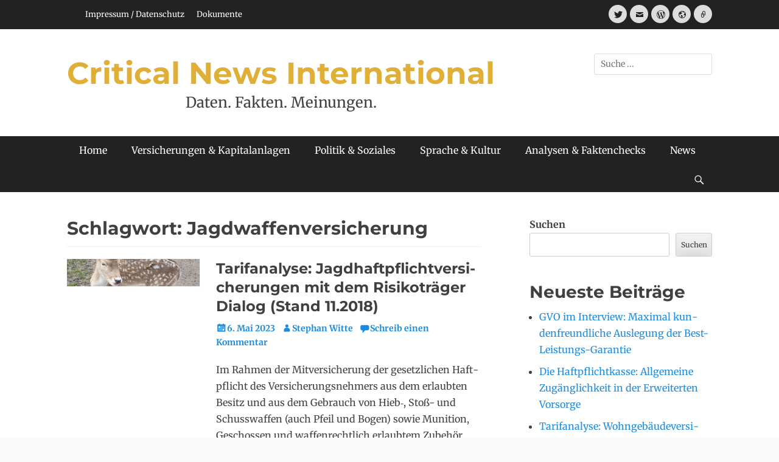

--- FILE ---
content_type: text/html; charset=UTF-8
request_url: https://critical-news.de/tag/jagdwaffenversicherung/
body_size: 234723
content:
		<!DOCTYPE html>
		<html lang="de">
		
<head>
		<meta charset="UTF-8">
		<meta name="viewport" content="width=device-width, initial-scale=1, minimum-scale=1">
		<link rel="profile" href="http://gmpg.org/xfn/11">
		<meta name='robots' content='index, follow, max-image-preview:large, max-snippet:-1, max-video-preview:-1' />
	<style>img:is([sizes="auto" i], [sizes^="auto," i]) { contain-intrinsic-size: 3000px 1500px }</style>
	
	<!-- This site is optimized with the Yoast SEO plugin v26.8 - https://yoast.com/product/yoast-seo-wordpress/ -->
	<title>Jagdwaffenversicherung Archive - Critical News International</title>
	<link rel="canonical" href="https://critical-news.de/tag/jagdwaffenversicherung/" />
	<meta property="og:locale" content="de_DE" />
	<meta property="og:type" content="article" />
	<meta property="og:title" content="Jagdwaffenversicherung Archive - Critical News International" />
	<meta property="og:url" content="https://critical-news.de/tag/jagdwaffenversicherung/" />
	<meta property="og:site_name" content="Critical News International" />
	<meta name="twitter:card" content="summary_large_image" />
	<script type="application/ld+json" class="yoast-schema-graph">{"@context":"https://schema.org","@graph":[{"@type":"CollectionPage","@id":"https://critical-news.de/tag/jagdwaffenversicherung/","url":"https://critical-news.de/tag/jagdwaffenversicherung/","name":"Jagdwaffenversicherung Archive - Critical News International","isPartOf":{"@id":"https://critical-news.de/#website"},"primaryImageOfPage":{"@id":"https://critical-news.de/tag/jagdwaffenversicherung/#primaryimage"},"image":{"@id":"https://critical-news.de/tag/jagdwaffenversicherung/#primaryimage"},"thumbnailUrl":"https://critical-news.de/wp-content/uploads/2023/05/wild_1920_400.jpeg","breadcrumb":{"@id":"https://critical-news.de/tag/jagdwaffenversicherung/#breadcrumb"},"inLanguage":"de"},{"@type":"ImageObject","inLanguage":"de","@id":"https://critical-news.de/tag/jagdwaffenversicherung/#primaryimage","url":"https://critical-news.de/wp-content/uploads/2023/05/wild_1920_400.jpeg","contentUrl":"https://critical-news.de/wp-content/uploads/2023/05/wild_1920_400.jpeg","width":1918,"height":400,"caption":"© 2023 Critical News — Vertrauen gegenüber dem Jäger?"},{"@type":"BreadcrumbList","@id":"https://critical-news.de/tag/jagdwaffenversicherung/#breadcrumb","itemListElement":[{"@type":"ListItem","position":1,"name":"Startseite","item":"https://critical-news.de/"},{"@type":"ListItem","position":2,"name":"Jagdwaffenversicherung"}]},{"@type":"WebSite","@id":"https://critical-news.de/#website","url":"https://critical-news.de/","name":"Critical News International","description":"Daten. Fakten. Meinungen.","publisher":{"@id":"https://critical-news.de/#/schema/person/49df3aeecdc66e57cac655771b77479c"},"potentialAction":[{"@type":"SearchAction","target":{"@type":"EntryPoint","urlTemplate":"https://critical-news.de/?s={search_term_string}"},"query-input":{"@type":"PropertyValueSpecification","valueRequired":true,"valueName":"search_term_string"}}],"inLanguage":"de"},{"@type":["Person","Organization"],"@id":"https://critical-news.de/#/schema/person/49df3aeecdc66e57cac655771b77479c","name":"Stephan Witte","image":{"@type":"ImageObject","inLanguage":"de","@id":"https://critical-news.de/#/schema/person/image/","url":"https://critical-news.eu/wp-content/uploads/2023/01/5d94bbbc27e459fbb256baee6826f205.png","contentUrl":"https://critical-news.eu/wp-content/uploads/2023/01/5d94bbbc27e459fbb256baee6826f205.png","width":64,"height":64,"caption":"Stephan Witte"},"logo":{"@id":"https://critical-news.de/#/schema/person/image/"},"sameAs":["https://critical-news.de"]}]}</script>
	<!-- / Yoast SEO plugin. -->


<link rel="alternate" type="application/rss+xml" title="Critical News International &raquo; Feed" href="https://critical-news.de/feed/" />
<link rel="alternate" type="application/rss+xml" title="Critical News International &raquo; Kommentar-Feed" href="https://critical-news.de/comments/feed/" />
<link rel="alternate" type="application/rss+xml" title="Critical News International &raquo; Jagdwaffenversicherung Schlagwort-Feed" href="https://critical-news.de/tag/jagdwaffenversicherung/feed/" />
<script type="text/javascript">
/* <![CDATA[ */
window._wpemojiSettings = {"baseUrl":"https:\/\/s.w.org\/images\/core\/emoji\/15.0.3\/72x72\/","ext":".png","svgUrl":"https:\/\/s.w.org\/images\/core\/emoji\/15.0.3\/svg\/","svgExt":".svg","source":{"concatemoji":"https:\/\/critical-news.de\/wp-includes\/js\/wp-emoji-release.min.js?ver=6.7.2"}};
/*! This file is auto-generated */
!function(i,n){var o,s,e;function c(e){try{var t={supportTests:e,timestamp:(new Date).valueOf()};sessionStorage.setItem(o,JSON.stringify(t))}catch(e){}}function p(e,t,n){e.clearRect(0,0,e.canvas.width,e.canvas.height),e.fillText(t,0,0);var t=new Uint32Array(e.getImageData(0,0,e.canvas.width,e.canvas.height).data),r=(e.clearRect(0,0,e.canvas.width,e.canvas.height),e.fillText(n,0,0),new Uint32Array(e.getImageData(0,0,e.canvas.width,e.canvas.height).data));return t.every(function(e,t){return e===r[t]})}function u(e,t,n){switch(t){case"flag":return n(e,"\ud83c\udff3\ufe0f\u200d\u26a7\ufe0f","\ud83c\udff3\ufe0f\u200b\u26a7\ufe0f")?!1:!n(e,"\ud83c\uddfa\ud83c\uddf3","\ud83c\uddfa\u200b\ud83c\uddf3")&&!n(e,"\ud83c\udff4\udb40\udc67\udb40\udc62\udb40\udc65\udb40\udc6e\udb40\udc67\udb40\udc7f","\ud83c\udff4\u200b\udb40\udc67\u200b\udb40\udc62\u200b\udb40\udc65\u200b\udb40\udc6e\u200b\udb40\udc67\u200b\udb40\udc7f");case"emoji":return!n(e,"\ud83d\udc26\u200d\u2b1b","\ud83d\udc26\u200b\u2b1b")}return!1}function f(e,t,n){var r="undefined"!=typeof WorkerGlobalScope&&self instanceof WorkerGlobalScope?new OffscreenCanvas(300,150):i.createElement("canvas"),a=r.getContext("2d",{willReadFrequently:!0}),o=(a.textBaseline="top",a.font="600 32px Arial",{});return e.forEach(function(e){o[e]=t(a,e,n)}),o}function t(e){var t=i.createElement("script");t.src=e,t.defer=!0,i.head.appendChild(t)}"undefined"!=typeof Promise&&(o="wpEmojiSettingsSupports",s=["flag","emoji"],n.supports={everything:!0,everythingExceptFlag:!0},e=new Promise(function(e){i.addEventListener("DOMContentLoaded",e,{once:!0})}),new Promise(function(t){var n=function(){try{var e=JSON.parse(sessionStorage.getItem(o));if("object"==typeof e&&"number"==typeof e.timestamp&&(new Date).valueOf()<e.timestamp+604800&&"object"==typeof e.supportTests)return e.supportTests}catch(e){}return null}();if(!n){if("undefined"!=typeof Worker&&"undefined"!=typeof OffscreenCanvas&&"undefined"!=typeof URL&&URL.createObjectURL&&"undefined"!=typeof Blob)try{var e="postMessage("+f.toString()+"("+[JSON.stringify(s),u.toString(),p.toString()].join(",")+"));",r=new Blob([e],{type:"text/javascript"}),a=new Worker(URL.createObjectURL(r),{name:"wpTestEmojiSupports"});return void(a.onmessage=function(e){c(n=e.data),a.terminate(),t(n)})}catch(e){}c(n=f(s,u,p))}t(n)}).then(function(e){for(var t in e)n.supports[t]=e[t],n.supports.everything=n.supports.everything&&n.supports[t],"flag"!==t&&(n.supports.everythingExceptFlag=n.supports.everythingExceptFlag&&n.supports[t]);n.supports.everythingExceptFlag=n.supports.everythingExceptFlag&&!n.supports.flag,n.DOMReady=!1,n.readyCallback=function(){n.DOMReady=!0}}).then(function(){return e}).then(function(){var e;n.supports.everything||(n.readyCallback(),(e=n.source||{}).concatemoji?t(e.concatemoji):e.wpemoji&&e.twemoji&&(t(e.twemoji),t(e.wpemoji)))}))}((window,document),window._wpemojiSettings);
/* ]]> */
</script>

<link rel='stylesheet' id='embed-pdf-viewer-css' href='https://critical-news.de/wp-content/plugins/embed-pdf-viewer/css/embed-pdf-viewer.css?ver=2.4.6' type='text/css' media='screen' />
<style id='wp-emoji-styles-inline-css' type='text/css'>

	img.wp-smiley, img.emoji {
		display: inline !important;
		border: none !important;
		box-shadow: none !important;
		height: 1em !important;
		width: 1em !important;
		margin: 0 0.07em !important;
		vertical-align: -0.1em !important;
		background: none !important;
		padding: 0 !important;
	}
</style>
<link rel='stylesheet' id='wp-block-library-css' href='https://critical-news.de/wp-includes/css/dist/block-library/style.min.css?ver=6.7.2' type='text/css' media='all' />
<style id='wp-block-library-theme-inline-css' type='text/css'>
.wp-block-audio :where(figcaption){color:#555;font-size:13px;text-align:center}.is-dark-theme .wp-block-audio :where(figcaption){color:#ffffffa6}.wp-block-audio{margin:0 0 1em}.wp-block-code{border:1px solid #ccc;border-radius:4px;font-family:Menlo,Consolas,monaco,monospace;padding:.8em 1em}.wp-block-embed :where(figcaption){color:#555;font-size:13px;text-align:center}.is-dark-theme .wp-block-embed :where(figcaption){color:#ffffffa6}.wp-block-embed{margin:0 0 1em}.blocks-gallery-caption{color:#555;font-size:13px;text-align:center}.is-dark-theme .blocks-gallery-caption{color:#ffffffa6}:root :where(.wp-block-image figcaption){color:#555;font-size:13px;text-align:center}.is-dark-theme :root :where(.wp-block-image figcaption){color:#ffffffa6}.wp-block-image{margin:0 0 1em}.wp-block-pullquote{border-bottom:4px solid;border-top:4px solid;color:currentColor;margin-bottom:1.75em}.wp-block-pullquote cite,.wp-block-pullquote footer,.wp-block-pullquote__citation{color:currentColor;font-size:.8125em;font-style:normal;text-transform:uppercase}.wp-block-quote{border-left:.25em solid;margin:0 0 1.75em;padding-left:1em}.wp-block-quote cite,.wp-block-quote footer{color:currentColor;font-size:.8125em;font-style:normal;position:relative}.wp-block-quote:where(.has-text-align-right){border-left:none;border-right:.25em solid;padding-left:0;padding-right:1em}.wp-block-quote:where(.has-text-align-center){border:none;padding-left:0}.wp-block-quote.is-large,.wp-block-quote.is-style-large,.wp-block-quote:where(.is-style-plain){border:none}.wp-block-search .wp-block-search__label{font-weight:700}.wp-block-search__button{border:1px solid #ccc;padding:.375em .625em}:where(.wp-block-group.has-background){padding:1.25em 2.375em}.wp-block-separator.has-css-opacity{opacity:.4}.wp-block-separator{border:none;border-bottom:2px solid;margin-left:auto;margin-right:auto}.wp-block-separator.has-alpha-channel-opacity{opacity:1}.wp-block-separator:not(.is-style-wide):not(.is-style-dots){width:100px}.wp-block-separator.has-background:not(.is-style-dots){border-bottom:none;height:1px}.wp-block-separator.has-background:not(.is-style-wide):not(.is-style-dots){height:2px}.wp-block-table{margin:0 0 1em}.wp-block-table td,.wp-block-table th{word-break:normal}.wp-block-table :where(figcaption){color:#555;font-size:13px;text-align:center}.is-dark-theme .wp-block-table :where(figcaption){color:#ffffffa6}.wp-block-video :where(figcaption){color:#555;font-size:13px;text-align:center}.is-dark-theme .wp-block-video :where(figcaption){color:#ffffffa6}.wp-block-video{margin:0 0 1em}:root :where(.wp-block-template-part.has-background){margin-bottom:0;margin-top:0;padding:1.25em 2.375em}
</style>
<style id='pdfemb-pdf-embedder-viewer-style-inline-css' type='text/css'>
.wp-block-pdfemb-pdf-embedder-viewer{max-width:none}

</style>
<style id='bpldl-document-library-style-inline-css' type='text/css'>
*{box-sizing:border-box}.bplDl-container{overflow:auto}.bplDl-container .bplDl-header{background:linear-gradient(90deg,#1e3a8a,#2563eb);box-shadow:0 2px 4px rgba(0,0,0,.1);padding:20px;transition:all .5s ease-in-out}.bplDl-container .bplDl-header .bplDl-title{color:#9acd32;margin:0}.bplDl-container .bplDl-header .bplDl-title:hover{color:#1e40af}.bplDl-container .bplDl-header .bplDl-subtitle{color:#dde7c8;margin:0}.bplDl-container .bplDl-header .bplDl-subtitle:hover{color:#26282e}.bplDl-container .bplDl-content{padding-top:20px}.bplDl-container .bplDl-content .bplDl-toolbar{background:#fff;border-radius:.5rem;display:flex;flex-wrap:wrap;gap:1rem;margin-bottom:2rem;padding:1.5rem}.bplDl-container .bplDl-content .bplDl-toolbar .bplDl-search{flex:1;position:relative}.bplDl-container .bplDl-content .bplDl-toolbar .bplDl-search .bplDl-search-icon{color:#9ca3af;height:1.25rem;left:.75rem;position:absolute;top:13px;width:1.25rem}.bplDl-container .bplDl-content .bplDl-toolbar .bplDl-search .bplDl-search-input{border:1px solid #d1d5db;border-radius:.5rem;height:46px;outline:none;padding:12px 40px;transition:border .2s ease;width:100%}.bplDl-container .bplDl-content .bplDl-toolbar .bplDl-search .bplDl-search-input:focus{border-color:#2563eb}.bplDl-container .bplDl-content .bplDl-toolbar .bplDl-select,.bplDl-container .bplDl-content .bplDl-toolbar .bplDl-select-sort{border:1px solid #d1d5db;border-radius:.5rem;outline:none;padding:.5rem 1rem;width:120px}.bplDl-container .bplDl-content .bplDl-toolbar .bplDl-upload-btn{align-items:center;background-color:#2563eb;border:none;border-radius:.5rem;color:#fff;cursor:pointer;display:flex;gap:.5rem;padding:.5rem 1.25rem;transition:background .2s ease}.bplDl-container .bplDl-content .bplDl-toolbar .bplDl-upload-btn:hover{background-color:#1e40af}.bplDl-container .bplDl-content .bplDl-empty{padding:20px 0;text-align:center}.bplDl-container .bplDl-content .bplDl-empty .bplDl-empty-icon{color:#d1d5db;height:4rem;margin:0 auto 1rem;width:4rem}.bplDl-container .bplDl-content .bplDl-empty .bplDl-empty-text{color:#6b7280;font-size:1.125rem}.bplDl-container .bplDl-content .bplDl-grid{box-sizing:border-box;display:grid;gap:1.5rem;grid-template-columns:repeat(3,minmax(0,1fr));overflow:hidden;width:inherit}.bplDl-container .bplDl-content .bplDl-grid .bplDl-card{background:#fff;border-radius:.5rem;box-shadow:0 2px 6px rgba(0,0,0,.05);box-sizing:border-box;display:flex;flex-direction:column;overflow:hidden;padding:20px;transition:all .5s ease-in-out}.bplDl-container .bplDl-content .bplDl-grid .bplDl-card .bplDl-card-top{align-items:flex-start;display:flex;justify-content:space-between}.bplDl-container .bplDl-content .bplDl-grid .bplDl-card .bplDl-card-top .bplDl-icon{height:2rem;width:2rem}.bplDl-container .bplDl-content .bplDl-grid .bplDl-card .bplDl-name{color:#1f2937;font-size:20px;font-weight:600;margin-bottom:.5rem;margin-top:15px;overflow:hidden;text-overflow:ellipsis;white-space:nowrap}.bplDl-container .bplDl-content .bplDl-grid .bplDl-card .bplDl-size{color:#6b7280;font-size:15px;margin:10px 0}.bplDl-container .bplDl-content .bplDl-grid .bplDl-card .bplDl-meta{align-items:center;color:#6b7280;display:flex;font-size:15px;margin-bottom:20px}.bplDl-container .bplDl-content .bplDl-grid .bplDl-card .bplDl-meta .bplDl-meta-icon{height:1rem;margin-right:.25rem;width:1rem}.bplDl-container .bplDl-content .bplDl-grid .bplDl-card .bplDl-actions{display:flex;flex-wrap:wrap;gap:15px;margin-top:auto}.bplDl-container .bplDl-content .bplDl-grid .bplDl-card .bplDl-actions .bplDl-btn{align-items:center;border:none;border-radius:.375rem;cursor:pointer;display:flex;flex:1;font-size:15px;gap:.25rem;justify-content:center;padding:5px;transition:background .2s ease}.bplDl-container .bplDl-content .bplDl-grid .bplDl-card .bplDl-actions .bplDl-btn.bplDl-view-btn{background:#f3f4f6;color:#374151}.bplDl-container .bplDl-content .bplDl-grid .bplDl-card .bplDl-actions .bplDl-btn.bplDl-download-btn{background:#dbeafe;color:#1e3a8a}.bplDl-container .bplDl-content .bplDl-grid .bplDl-card .bplDl-actions .bplDl-btn.bplDl-delete-btn{background:#fee2e2;color:#b91c1c}.bplDl-container .bplDl-content .bplDl-grid .bplDl-card .bplDl-actions .bplDl-btn:hover{filter:brightness(.95)}.bplDl-container .bplDl-content .bplDl-grid .bplDl-card:hover{box-shadow:0 4px 12px rgba(0,0,0,.1)}.bplDl-modal-overlay{align-items:center;background:rgba(0,0,0,.6);display:flex;height:100vh;justify-content:center;left:0;position:fixed;top:0;width:100vw;z-index:9999}.bplDl-modal-overlay .bplDl-modal{background:#fff;border-radius:12px;box-shadow:0 20px 60px rgba(0,0,0,.3);max-height:90vh;max-width:90vw;overflow:auto;padding:20px;position:relative;width:800px}.bplDl-modal-overlay .bplDl-modal .bplDl-modal-close{background:transparent;border:none;color:#333;cursor:pointer;font-size:20px;position:absolute;right:10px;top:10px}.bplDl-modal-overlay .bplDl-modal .bplDl-modal-body{align-items:center;display:flex;flex-direction:column;gap:1rem;justify-content:center;margin-top:20px}.bplDl-modal-overlay .bplDl-modal .bplDl-modal-body .bplDl-preview-iframe{border-radius:8px;box-shadow:0 5px 20px rgba(0,0,0,.15);height:600px;max-height:80vh;max-width:100%;width:100%}.bplDl-modal-overlay .bplDl-modal .bplDl-modal-body .bplDl-preview-video{border-radius:8px;box-shadow:0 5px 20px rgba(0,0,0,.15);height:auto;max-height:80vh;max-width:100%;width:100%}.bplDl-modal-overlay .bplDl-modal .bplDl-modal-body .bplDl-preview-image{max-height:-moz-fit-content;max-height:fit-content;max-width:100%}.bplDl-modal-overlay .bplDl-modal .bplDl-modal-body .bplDl-audio-wrapper{align-items:center;background:#f9fafb;border-radius:1rem;box-shadow:0 4px 12px rgba(0,0,0,.08);display:flex;flex-direction:column;gap:.75rem;padding:1rem;transition:all .3s ease}.bplDl-modal-overlay .bplDl-modal .bplDl-modal-body .bplDl-audio-wrapper .bplDl-audio-player{border-radius:.5rem;max-width:480px;outline:none;width:100%}.bplDl-modal-overlay .bplDl-modal .bplDl-modal-body .bplDl-audio-wrapper .bplDl-audio-title{color:#374151;font-size:1rem;font-weight:600;margin-top:.25rem;text-align:center}.bplDl-modal-overlay .bplDl-modal .bplDl-modal-body .bplDl-audio-wrapper:hover{background:#f3f4f6;box-shadow:0 6px 16px rgba(0,0,0,.12)}.bplDl-modal-overlay .bplDl-modal .bplDl-modal-body .bplDl-preview-unknown{text-align:center}.bplDl-modal-overlay .bplDl-modal .bplDl-modal-body .bplDl-preview-unknown .bplDl-download-link{background:#007bff;border-radius:6px;color:#fff;display:inline-block;font-weight:500;margin-top:10px;padding:8px 14px;text-decoration:none;transition:background .2s}.bplDl-modal-overlay .bplDl-modal .bplDl-modal-body .bplDl-preview-unknown .bplDl-download-link:hover{background:#0056b3}
@keyframes skeleton-loading{0%{background-color:#e0e0e0}50%{background-color:#f0f0f0}to{background-color:#e0e0e0}}.skeleton{animation:skeleton-loading 1.5s ease-in-out infinite}

</style>
<style id='classic-theme-styles-inline-css' type='text/css'>
/*! This file is auto-generated */
.wp-block-button__link{color:#fff;background-color:#32373c;border-radius:9999px;box-shadow:none;text-decoration:none;padding:calc(.667em + 2px) calc(1.333em + 2px);font-size:1.125em}.wp-block-file__button{background:#32373c;color:#fff;text-decoration:none}
</style>
<style id='global-styles-inline-css' type='text/css'>
:root{--wp--preset--aspect-ratio--square: 1;--wp--preset--aspect-ratio--4-3: 4/3;--wp--preset--aspect-ratio--3-4: 3/4;--wp--preset--aspect-ratio--3-2: 3/2;--wp--preset--aspect-ratio--2-3: 2/3;--wp--preset--aspect-ratio--16-9: 16/9;--wp--preset--aspect-ratio--9-16: 9/16;--wp--preset--color--black: #111111;--wp--preset--color--cyan-bluish-gray: #abb8c3;--wp--preset--color--white: #ffffff;--wp--preset--color--pale-pink: #f78da7;--wp--preset--color--vivid-red: #cf2e2e;--wp--preset--color--luminous-vivid-orange: #ff6900;--wp--preset--color--luminous-vivid-amber: #fcb900;--wp--preset--color--light-green-cyan: #7bdcb5;--wp--preset--color--vivid-green-cyan: #00d084;--wp--preset--color--pale-cyan-blue: #8ed1fc;--wp--preset--color--vivid-cyan-blue: #0693e3;--wp--preset--color--vivid-purple: #9b51e0;--wp--preset--color--gray: #f4f4f4;--wp--preset--color--viking: #4fc3de;--wp--preset--color--blue: #1b8be0;--wp--preset--gradient--vivid-cyan-blue-to-vivid-purple: linear-gradient(135deg,rgba(6,147,227,1) 0%,rgb(155,81,224) 100%);--wp--preset--gradient--light-green-cyan-to-vivid-green-cyan: linear-gradient(135deg,rgb(122,220,180) 0%,rgb(0,208,130) 100%);--wp--preset--gradient--luminous-vivid-amber-to-luminous-vivid-orange: linear-gradient(135deg,rgba(252,185,0,1) 0%,rgba(255,105,0,1) 100%);--wp--preset--gradient--luminous-vivid-orange-to-vivid-red: linear-gradient(135deg,rgba(255,105,0,1) 0%,rgb(207,46,46) 100%);--wp--preset--gradient--very-light-gray-to-cyan-bluish-gray: linear-gradient(135deg,rgb(238,238,238) 0%,rgb(169,184,195) 100%);--wp--preset--gradient--cool-to-warm-spectrum: linear-gradient(135deg,rgb(74,234,220) 0%,rgb(151,120,209) 20%,rgb(207,42,186) 40%,rgb(238,44,130) 60%,rgb(251,105,98) 80%,rgb(254,248,76) 100%);--wp--preset--gradient--blush-light-purple: linear-gradient(135deg,rgb(255,206,236) 0%,rgb(152,150,240) 100%);--wp--preset--gradient--blush-bordeaux: linear-gradient(135deg,rgb(254,205,165) 0%,rgb(254,45,45) 50%,rgb(107,0,62) 100%);--wp--preset--gradient--luminous-dusk: linear-gradient(135deg,rgb(255,203,112) 0%,rgb(199,81,192) 50%,rgb(65,88,208) 100%);--wp--preset--gradient--pale-ocean: linear-gradient(135deg,rgb(255,245,203) 0%,rgb(182,227,212) 50%,rgb(51,167,181) 100%);--wp--preset--gradient--electric-grass: linear-gradient(135deg,rgb(202,248,128) 0%,rgb(113,206,126) 100%);--wp--preset--gradient--midnight: linear-gradient(135deg,rgb(2,3,129) 0%,rgb(40,116,252) 100%);--wp--preset--font-size--small: 14px;--wp--preset--font-size--medium: 20px;--wp--preset--font-size--large: 42px;--wp--preset--font-size--x-large: 42px;--wp--preset--font-size--normal: 18px;--wp--preset--font-size--huge: 54px;--wp--preset--spacing--20: 0.44rem;--wp--preset--spacing--30: 0.67rem;--wp--preset--spacing--40: 1rem;--wp--preset--spacing--50: 1.5rem;--wp--preset--spacing--60: 2.25rem;--wp--preset--spacing--70: 3.38rem;--wp--preset--spacing--80: 5.06rem;--wp--preset--shadow--natural: 6px 6px 9px rgba(0, 0, 0, 0.2);--wp--preset--shadow--deep: 12px 12px 50px rgba(0, 0, 0, 0.4);--wp--preset--shadow--sharp: 6px 6px 0px rgba(0, 0, 0, 0.2);--wp--preset--shadow--outlined: 6px 6px 0px -3px rgba(255, 255, 255, 1), 6px 6px rgba(0, 0, 0, 1);--wp--preset--shadow--crisp: 6px 6px 0px rgba(0, 0, 0, 1);}:where(.is-layout-flex){gap: 0.5em;}:where(.is-layout-grid){gap: 0.5em;}body .is-layout-flex{display: flex;}.is-layout-flex{flex-wrap: wrap;align-items: center;}.is-layout-flex > :is(*, div){margin: 0;}body .is-layout-grid{display: grid;}.is-layout-grid > :is(*, div){margin: 0;}:where(.wp-block-columns.is-layout-flex){gap: 2em;}:where(.wp-block-columns.is-layout-grid){gap: 2em;}:where(.wp-block-post-template.is-layout-flex){gap: 1.25em;}:where(.wp-block-post-template.is-layout-grid){gap: 1.25em;}.has-black-color{color: var(--wp--preset--color--black) !important;}.has-cyan-bluish-gray-color{color: var(--wp--preset--color--cyan-bluish-gray) !important;}.has-white-color{color: var(--wp--preset--color--white) !important;}.has-pale-pink-color{color: var(--wp--preset--color--pale-pink) !important;}.has-vivid-red-color{color: var(--wp--preset--color--vivid-red) !important;}.has-luminous-vivid-orange-color{color: var(--wp--preset--color--luminous-vivid-orange) !important;}.has-luminous-vivid-amber-color{color: var(--wp--preset--color--luminous-vivid-amber) !important;}.has-light-green-cyan-color{color: var(--wp--preset--color--light-green-cyan) !important;}.has-vivid-green-cyan-color{color: var(--wp--preset--color--vivid-green-cyan) !important;}.has-pale-cyan-blue-color{color: var(--wp--preset--color--pale-cyan-blue) !important;}.has-vivid-cyan-blue-color{color: var(--wp--preset--color--vivid-cyan-blue) !important;}.has-vivid-purple-color{color: var(--wp--preset--color--vivid-purple) !important;}.has-black-background-color{background-color: var(--wp--preset--color--black) !important;}.has-cyan-bluish-gray-background-color{background-color: var(--wp--preset--color--cyan-bluish-gray) !important;}.has-white-background-color{background-color: var(--wp--preset--color--white) !important;}.has-pale-pink-background-color{background-color: var(--wp--preset--color--pale-pink) !important;}.has-vivid-red-background-color{background-color: var(--wp--preset--color--vivid-red) !important;}.has-luminous-vivid-orange-background-color{background-color: var(--wp--preset--color--luminous-vivid-orange) !important;}.has-luminous-vivid-amber-background-color{background-color: var(--wp--preset--color--luminous-vivid-amber) !important;}.has-light-green-cyan-background-color{background-color: var(--wp--preset--color--light-green-cyan) !important;}.has-vivid-green-cyan-background-color{background-color: var(--wp--preset--color--vivid-green-cyan) !important;}.has-pale-cyan-blue-background-color{background-color: var(--wp--preset--color--pale-cyan-blue) !important;}.has-vivid-cyan-blue-background-color{background-color: var(--wp--preset--color--vivid-cyan-blue) !important;}.has-vivid-purple-background-color{background-color: var(--wp--preset--color--vivid-purple) !important;}.has-black-border-color{border-color: var(--wp--preset--color--black) !important;}.has-cyan-bluish-gray-border-color{border-color: var(--wp--preset--color--cyan-bluish-gray) !important;}.has-white-border-color{border-color: var(--wp--preset--color--white) !important;}.has-pale-pink-border-color{border-color: var(--wp--preset--color--pale-pink) !important;}.has-vivid-red-border-color{border-color: var(--wp--preset--color--vivid-red) !important;}.has-luminous-vivid-orange-border-color{border-color: var(--wp--preset--color--luminous-vivid-orange) !important;}.has-luminous-vivid-amber-border-color{border-color: var(--wp--preset--color--luminous-vivid-amber) !important;}.has-light-green-cyan-border-color{border-color: var(--wp--preset--color--light-green-cyan) !important;}.has-vivid-green-cyan-border-color{border-color: var(--wp--preset--color--vivid-green-cyan) !important;}.has-pale-cyan-blue-border-color{border-color: var(--wp--preset--color--pale-cyan-blue) !important;}.has-vivid-cyan-blue-border-color{border-color: var(--wp--preset--color--vivid-cyan-blue) !important;}.has-vivid-purple-border-color{border-color: var(--wp--preset--color--vivid-purple) !important;}.has-vivid-cyan-blue-to-vivid-purple-gradient-background{background: var(--wp--preset--gradient--vivid-cyan-blue-to-vivid-purple) !important;}.has-light-green-cyan-to-vivid-green-cyan-gradient-background{background: var(--wp--preset--gradient--light-green-cyan-to-vivid-green-cyan) !important;}.has-luminous-vivid-amber-to-luminous-vivid-orange-gradient-background{background: var(--wp--preset--gradient--luminous-vivid-amber-to-luminous-vivid-orange) !important;}.has-luminous-vivid-orange-to-vivid-red-gradient-background{background: var(--wp--preset--gradient--luminous-vivid-orange-to-vivid-red) !important;}.has-very-light-gray-to-cyan-bluish-gray-gradient-background{background: var(--wp--preset--gradient--very-light-gray-to-cyan-bluish-gray) !important;}.has-cool-to-warm-spectrum-gradient-background{background: var(--wp--preset--gradient--cool-to-warm-spectrum) !important;}.has-blush-light-purple-gradient-background{background: var(--wp--preset--gradient--blush-light-purple) !important;}.has-blush-bordeaux-gradient-background{background: var(--wp--preset--gradient--blush-bordeaux) !important;}.has-luminous-dusk-gradient-background{background: var(--wp--preset--gradient--luminous-dusk) !important;}.has-pale-ocean-gradient-background{background: var(--wp--preset--gradient--pale-ocean) !important;}.has-electric-grass-gradient-background{background: var(--wp--preset--gradient--electric-grass) !important;}.has-midnight-gradient-background{background: var(--wp--preset--gradient--midnight) !important;}.has-small-font-size{font-size: var(--wp--preset--font-size--small) !important;}.has-medium-font-size{font-size: var(--wp--preset--font-size--medium) !important;}.has-large-font-size{font-size: var(--wp--preset--font-size--large) !important;}.has-x-large-font-size{font-size: var(--wp--preset--font-size--x-large) !important;}
:where(.wp-block-post-template.is-layout-flex){gap: 1.25em;}:where(.wp-block-post-template.is-layout-grid){gap: 1.25em;}
:where(.wp-block-columns.is-layout-flex){gap: 2em;}:where(.wp-block-columns.is-layout-grid){gap: 2em;}
:root :where(.wp-block-pullquote){font-size: 1.5em;line-height: 1.6;}
</style>
<link rel='stylesheet' id='ppv-public-css' href='https://critical-news.de/wp-content/plugins/document-emberdder/build/public.css?ver=2.0.3' type='text/css' media='all' />
<link rel='stylesheet' id='clean-journal-fonts-css' href='https://critical-news.de/wp-content/fonts/99d7270873b47ecc116f37f689e3e913.css' type='text/css' media='all' />
<link rel='stylesheet' id='clean-journal-style-css' href='https://critical-news.de/wp-content/themes/clean-journal/style.css?ver=20240813-71547' type='text/css' media='all' />
<link rel='stylesheet' id='clean-journal-block-style-css' href='https://critical-news.de/wp-content/themes/clean-journal/css/blocks.css?ver=2.8.3' type='text/css' media='all' />
<link rel='stylesheet' id='genericons-css' href='https://critical-news.de/wp-content/themes/clean-journal/css/genericons/genericons.css?ver=3.4.1' type='text/css' media='all' />
<link rel='stylesheet' id='sidr-css' href='https://critical-news.de/wp-content/themes/clean-journal/css/jquery.sidr.light.min.css?ver=2.1.0' type='text/css' media='all' />
<link rel='stylesheet' id='sp-dsgvo_twbs4_grid-css' href='https://critical-news.de/wp-content/plugins/shapepress-dsgvo/public/css/bootstrap-grid.min.css?ver=3.1.37' type='text/css' media='all' />
<link rel='stylesheet' id='sp-dsgvo-css' href='https://critical-news.de/wp-content/plugins/shapepress-dsgvo/public/css/sp-dsgvo-public.min.css?ver=3.1.37' type='text/css' media='all' />
<link rel='stylesheet' id='sp-dsgvo_popup-css' href='https://critical-news.de/wp-content/plugins/shapepress-dsgvo/public/css/sp-dsgvo-popup.min.css?ver=3.1.37' type='text/css' media='all' />
<link rel='stylesheet' id='simplebar-css' href='https://critical-news.de/wp-content/plugins/shapepress-dsgvo/public/css/simplebar.min.css?ver=6.7.2' type='text/css' media='all' />
<style id='wp-typography-custom-inline-css' type='text/css'>
sub, sup{font-size: 75%;line-height: 100%}sup{vertical-align: 60%}sub{vertical-align: -10%}.amp{font-family: Baskerville, "Goudy Old Style", Palatino, "Book Antiqua", "Warnock Pro", serif;font-size: 1.1em;font-style: italic;font-weight: normal;line-height: 1em}.caps{font-size: 90%}.dquo{margin-left: -0.4em}.quo{margin-left: -0.2em}.pull-single{margin-left: -0.15em}.push-single{margin-right: 0.15em}.pull-double{margin-left: -0.38em}.push-double{margin-right: 0.38em}
</style>
<style id='wp-typography-safari-font-workaround-inline-css' type='text/css'>
body {-webkit-font-feature-settings: "liga";font-feature-settings: "liga";-ms-font-feature-settings: normal;}
</style>
<script type="text/javascript" src="https://critical-news.de/wp-includes/js/jquery/jquery.min.js?ver=3.7.1" id="jquery-core-js"></script>
<script type="text/javascript" src="https://critical-news.de/wp-includes/js/jquery/jquery-migrate.min.js?ver=3.4.1" id="jquery-migrate-js"></script>
<script type="text/javascript" src="https://critical-news.de/wp-content/plugins/wonderplugin-video-embed/engine/wonderpluginvideoembed.js?ver=2.4" id="wonderplugin-videoembed-script-js"></script>
<script type="text/javascript" src="https://critical-news.de/wp-content/plugins/document-emberdder/build/public.js?ver=2.0.3" id="ppv-public-js"></script>
<script type="text/javascript" src="https://critical-news.de/wp-content/themes/clean-journal/js/jquery.sidr.min.js?ver=2.2.1.1" id="sidr-js"></script>
<script type="text/javascript" src="https://critical-news.de/wp-content/themes/clean-journal/js/clean-journal-custom-scripts.min.js" id="clean-journal-custom-scripts-js"></script>
<!--[if lt IE 9]>
<script type="text/javascript" src="https://critical-news.de/wp-content/themes/clean-journal/js/html5.min.js?ver=3.7.3" id="clean-journal-html5-js"></script>
<![endif]-->
<script type="text/javascript" id="sp-dsgvo-js-extra">
/* <![CDATA[ */
var spDsgvoGeneralConfig = {"ajaxUrl":"https:\/\/critical-news.de\/wp-admin\/admin-ajax.php","wpJsonUrl":"https:\/\/critical-news.de\/wp-json\/legalweb\/v1\/","cookieName":"sp_dsgvo_cookie_settings","cookieVersion":"0","cookieLifeTime":"86400","cookieLifeTimeDismiss":"86400","locale":"de_DE","privacyPolicyPageId":"32","privacyPolicyPageUrl":"https:\/\/critical-news.de\/datenschutz\/","imprintPageId":"40","imprintPageUrl":"https:\/\/critical-news.de\/impressum\/","showNoticeOnClose":"0","initialDisplayType":"policy_popup","allIntegrationSlugs":["youtube","gmaps","twitter","vimeo","osm","insta","soundcloud","wp-statistics"],"noticeHideEffect":"none","noticeOnScroll":"","noticeOnScrollOffset":"100","currentPageId":"9285","forceCookieInfo":"0","clientSideBlocking":"1"};
var spDsgvoIntegrationConfig = [{"slug":"youtube","category":"embeddings","cookieNames":"","insertLocation":"","usedTagmanager":"","jsCode":"","hosts":"youtu.be;youtube.com;youtube.;youtube-nocookie.com","placeholder":"<div class=\"sp-dsgvo sp-dsgvo-embedding-container sp-dsgvo-embedding-youtube \"><div class=\"sp-dsgvo-blocked-embedding-placeholder sp-dsgvo-blocked-embedding-placeholder-youtube\">  <div class=\"sp-dsgvo-blocked-embedding-placeholder-header\"><img class=\"sp-dsgvo-blocked-embedding-placeholder-header-icon\" src=\"https:\/\/critical-news.de\/wp-content\/plugins\/shapepress-dsgvo\/public\/images\/embeddings\/icon-youtube.svg\"\/>Wir ben\u00f6tigen Ihre Zustimmung um den Inhalt von YouTube laden zu k\u00f6nnen.<\/div>  <div class=\"sp-dsgvo-blocked-embedding-placeholder-body\"><p>Mit dem Klick auf das Video werden durch den mit uns gemeinsam Verantwortlichen Youtube [Google Ireland Limited, Irland] das Video abgespielt, auf Ihrem Endger\u00e4t Skripte geladen, Cookies gespeichert und personenbezogene Daten erfasst. Damit kann Google Aktivit\u00e4ten im Internet verfolgen und Werbung zielgruppengerecht ausspielen. Es erfolgt eine Daten\u00fcbermittlung in die USA, diese verf\u00fcgt \u00fcber keinen EU-konformen Datenschutz. Weitere Informationen finden Sie <a target=\"_blank\" href=\"#\" class=\"sp-dsgvo-navigate-privacy-policy\">hier<\/a>.<\/p>   <div class=\"sp-dsgvo-blocked-embedding-button-container\"> <a href=\"#\" class=\"sp-dsgvo-direct-enable-popup sp-dsgvo-blocked-embedding-button-enable\" data-slug=\"youtube\">Hier klicken um den Inhalt zu aktivieren.<\/a><\/div>  <\/div><\/div><div class=\"sp-dsgvo-hidden-embedding-content sp-dsgvo-hidden-embedding-content-youtube\" data-sp-dsgvo-embedding-slug=\"youtube\">{encodedContent}<\/div><\/div>"},{"slug":"gmaps","category":"embeddings","cookieNames":"","insertLocation":"","usedTagmanager":"","jsCode":"","hosts":"maps.google.com;www.google.com\/maps\/","placeholder":"<div class=\"sp-dsgvo sp-dsgvo-embedding-container sp-dsgvo-embedding-gmaps \"><div class=\"sp-dsgvo-blocked-embedding-placeholder sp-dsgvo-blocked-embedding-placeholder-gmaps\">  <div class=\"sp-dsgvo-blocked-embedding-placeholder-header\"><img class=\"sp-dsgvo-blocked-embedding-placeholder-header-icon\" src=\"https:\/\/critical-news.de\/wp-content\/plugins\/shapepress-dsgvo\/public\/images\/embeddings\/icon-gmaps.svg\"\/>Wir ben\u00f6tigen Ihre Zustimmung um den Inhalt von Google Maps laden zu k\u00f6nnen.<\/div>  <div class=\"sp-dsgvo-blocked-embedding-placeholder-body\"><p>Mit dem Klick auf den Dienst werden durch den mit uns gemeinsam Verantwortlichen Google [Google Ireland Limited, Irland] der Kartendienst Google Maps angezeigt, auf Ihrem Endger\u00e4t Skripte geladen, Cookies gespeichert und personenbezogene Daten erfasst. Damit kann Google Aktivit\u00e4ten im Internet verfolgen und Werbung zielgruppengerecht ausspielen. Es erfolgt eine Daten\u00fcbermittlung in die USA, diese verf\u00fcgt \u00fcber keinen EU-konformen Datenschutz. Weitere Informationen. Weitere Informationen finden Sie <a target=\"_blank\" href=\"#\" class=\"sp-dsgvo-navigate-privacy-policy\">hier<\/a>.<\/p>   <div class=\"sp-dsgvo-blocked-embedding-button-container\"> <a href=\"#\" class=\"sp-dsgvo-direct-enable-popup sp-dsgvo-blocked-embedding-button-enable\" data-slug=\"gmaps\">Hier klicken um den Inhalt zu aktivieren.<\/a><\/div>  <\/div><\/div><div class=\"sp-dsgvo-hidden-embedding-content sp-dsgvo-hidden-embedding-content-gmaps\" data-sp-dsgvo-embedding-slug=\"gmaps\">{encodedContent}<\/div><\/div>"},{"slug":"twitter","category":"embeddings","cookieNames":"","insertLocation":"","usedTagmanager":"","jsCode":"","hosts":"twitter.com;t.co","placeholder":"<div class=\"sp-dsgvo sp-dsgvo-embedding-container sp-dsgvo-embedding-twitter \"><div class=\"sp-dsgvo-blocked-embedding-placeholder sp-dsgvo-blocked-embedding-placeholder-twitter\">  <div class=\"sp-dsgvo-blocked-embedding-placeholder-header\"><img class=\"sp-dsgvo-blocked-embedding-placeholder-header-icon\" src=\"https:\/\/critical-news.de\/wp-content\/plugins\/shapepress-dsgvo\/public\/images\/embeddings\/icon-twitter.svg\"\/>Wir ben\u00f6tigen Ihre Zustimmung um den Inhalt von Twitter laden zu k\u00f6nnen.<\/div>  <div class=\"sp-dsgvo-blocked-embedding-placeholder-body\"><p>Mit dem Klick auf den Dienst werden durch den mit uns gemeinsam Verantwortlichen Twitter [Twitter Inc., USA] der Twitter-Dienst angezeigt, auf Ihrem Endger\u00e4t Skripte geladen, Cookies gespeichert und personenbezogene Daten erfasst. Damit kann Twitter Aktivit\u00e4ten im Internet verfolgen und Werbung zielgruppengerecht ausspielen. Es erfolgt eine Daten\u00fcbermittlung in die USA, diese verf\u00fcgt \u00fcber keinen EU-konformen Datenschutz. Weitere Informationen finden Sie <a target=\"_blank\" href=\"#\" class=\"sp-dsgvo-navigate-privacy-policy\">hier<\/a>.<\/p>   <div class=\"sp-dsgvo-blocked-embedding-button-container\"> <a href=\"#\" class=\"sp-dsgvo-direct-enable-popup sp-dsgvo-blocked-embedding-button-enable\" data-slug=\"twitter\">Hier klicken um den Inhalt zu aktivieren.<\/a><\/div>  <\/div><\/div><div class=\"sp-dsgvo-hidden-embedding-content sp-dsgvo-hidden-embedding-content-twitter\" data-sp-dsgvo-embedding-slug=\"twitter\">{encodedContent}<\/div><\/div>"},{"slug":"vimeo","category":"embeddings","cookieNames":"","insertLocation":"","usedTagmanager":"","jsCode":"","hosts":"vimeo.com","placeholder":"<div class=\"sp-dsgvo sp-dsgvo-embedding-container sp-dsgvo-embedding-vimeo \"><div class=\"sp-dsgvo-blocked-embedding-placeholder sp-dsgvo-blocked-embedding-placeholder-vimeo\">  <div class=\"sp-dsgvo-blocked-embedding-placeholder-header\"><img class=\"sp-dsgvo-blocked-embedding-placeholder-header-icon\" src=\"https:\/\/critical-news.de\/wp-content\/plugins\/shapepress-dsgvo\/public\/images\/embeddings\/icon-vimeo.svg\"\/>Wir ben\u00f6tigen Ihre Zustimmung um den Inhalt von Vimeo laden zu k\u00f6nnen.<\/div>  <div class=\"sp-dsgvo-blocked-embedding-placeholder-body\"><p>Mit dem Klick auf das Video werden durch den mit uns gemeinsam Verantwortlichen Vimeo [Vimeo Inc., USA] das Video abgespielt, auf Ihrem Endger\u00e4t Skripte geladen, Cookies gespeichert und personenbezogene Daten erfasst. Damit kann Vimeo Aktivit\u00e4ten im Internet verfolgen und Werbung zielgruppengerecht ausspielen. Es erfolgt eine Daten\u00fcbermittlung in die USA, diese verf\u00fcgt \u00fcber keinen EU-konformen Datenschutz. Weitere Informationen finden Sie <a target=\"_blank\" href=\"#\" class=\"sp-dsgvo-navigate-privacy-policy\">hier<\/a>.<\/p>   <div class=\"sp-dsgvo-blocked-embedding-button-container\"> <a href=\"#\" class=\"sp-dsgvo-direct-enable-popup sp-dsgvo-blocked-embedding-button-enable\" data-slug=\"vimeo\">Hier klicken um den Inhalt zu aktivieren.<\/a><\/div>  <\/div><\/div><div class=\"sp-dsgvo-hidden-embedding-content sp-dsgvo-hidden-embedding-content-vimeo\" data-sp-dsgvo-embedding-slug=\"vimeo\">{encodedContent}<\/div><\/div>"},{"slug":"osm","category":"embeddings","cookieNames":"","insertLocation":"","usedTagmanager":"","jsCode":"","hosts":"openstreetmap.org","placeholder":"<div class=\"sp-dsgvo sp-dsgvo-embedding-container sp-dsgvo-embedding-osm \"><div class=\"sp-dsgvo-blocked-embedding-placeholder sp-dsgvo-blocked-embedding-placeholder-osm\">  <div class=\"sp-dsgvo-blocked-embedding-placeholder-header\"><img class=\"sp-dsgvo-blocked-embedding-placeholder-header-icon\" src=\"https:\/\/critical-news.de\/wp-content\/plugins\/shapepress-dsgvo\/public\/images\/embeddings\/icon-osm.svg\"\/>Wir ben\u00f6tigen Ihre Zustimmung um den Inhalt von OpenStreetMap laden zu k\u00f6nnen.<\/div>  <div class=\"sp-dsgvo-blocked-embedding-placeholder-body\"><p>Mit dem Klick auf den Dienst werden durch den mit uns gemeinsam Verantwortlichen Open Street Map [OpenStreetMap Foundation, United Kingdom] der Kartendienst Open Street Map angezeigt, auf Ihrem PC Skripte geladen, personenbezogene Daten erfasst und Cookies gespeichert. Mit Hilfe der Cookies ist Open Street Map in der Lage, die Aktivit\u00e4ten von Personen im Internet zu verfolgen und Werbung zielgruppengerecht auszuspielen. Weitere Informationen finden Sie <a target=\"_blank\" href=\"#\" class=\"sp-dsgvo-navigate-privacy-policy\">hier<\/a>.<\/p>   <div class=\"sp-dsgvo-blocked-embedding-button-container\"> <a href=\"#\" class=\"sp-dsgvo-direct-enable-popup sp-dsgvo-blocked-embedding-button-enable\" data-slug=\"osm\">Hier klicken um den Inhalt zu aktivieren.<\/a><\/div>  <\/div><\/div><div class=\"sp-dsgvo-hidden-embedding-content sp-dsgvo-hidden-embedding-content-osm\" data-sp-dsgvo-embedding-slug=\"osm\">{encodedContent}<\/div><\/div>"},{"slug":"insta","category":"embeddings","cookieNames":"","insertLocation":"","usedTagmanager":"","jsCode":"","hosts":"instagram.com","placeholder":"<div class=\"sp-dsgvo sp-dsgvo-embedding-container sp-dsgvo-embedding-insta \"><div class=\"sp-dsgvo-blocked-embedding-placeholder sp-dsgvo-blocked-embedding-placeholder-insta\">  <div class=\"sp-dsgvo-blocked-embedding-placeholder-header\"><img class=\"sp-dsgvo-blocked-embedding-placeholder-header-icon\" src=\"https:\/\/critical-news.de\/wp-content\/plugins\/shapepress-dsgvo\/public\/images\/embeddings\/icon-insta.svg\"\/>Wir ben\u00f6tigen Ihre Zustimmung um den Inhalt von Instagram laden zu k\u00f6nnen.<\/div>  <div class=\"sp-dsgvo-blocked-embedding-placeholder-body\"><p>Mit dem Klick auf den Dienst werden durch den mit uns gemeinsam Verantwortlichen Instagram [Meta Platforms Ireland Ltd., Irland] der Instagram-Dienst angezeigt, auf Ihrem Endger\u00e4t Skripte geladen, Cookies gespeichert und personenbezogene Daten erfasst. Damit kann Facebook Aktivit\u00e4ten im Internet verfolgen und Werbung zielgruppengerecht ausspielen. Es erfolgt eine Daten\u00fcbermittlung in die USA, diese verf\u00fcgt \u00fcber keinen EU-konformen Datenschutz. Weitere Informationen finden Sie <a target=\"_blank\" href=\"#\" class=\"sp-dsgvo-navigate-privacy-policy\">hier<\/a>.<\/p>   <div class=\"sp-dsgvo-blocked-embedding-button-container\"> <a href=\"#\" class=\"sp-dsgvo-direct-enable-popup sp-dsgvo-blocked-embedding-button-enable\" data-slug=\"insta\">Hier klicken um den Inhalt zu aktivieren.<\/a><\/div>  <\/div><\/div><div class=\"sp-dsgvo-hidden-embedding-content sp-dsgvo-hidden-embedding-content-insta\" data-sp-dsgvo-embedding-slug=\"insta\">{encodedContent}<\/div><\/div>"},{"slug":"soundcloud","category":"embeddings","cookieNames":"","insertLocation":"","usedTagmanager":"","jsCode":"","hosts":"soundcloud.com","placeholder":"<div class=\"sp-dsgvo sp-dsgvo-embedding-container sp-dsgvo-embedding-soundcloud \"><div class=\"sp-dsgvo-blocked-embedding-placeholder sp-dsgvo-blocked-embedding-placeholder-soundcloud\">  <div class=\"sp-dsgvo-blocked-embedding-placeholder-header\"><img class=\"sp-dsgvo-blocked-embedding-placeholder-header-icon\" src=\"https:\/\/critical-news.de\/wp-content\/plugins\/shapepress-dsgvo\/public\/images\/embeddings\/icon-soundcloud.svg\"\/>Wir ben\u00f6tigen Ihre Zustimmung um den Inhalt von SoundCloud laden zu k\u00f6nnen.<\/div>  <div class=\"sp-dsgvo-blocked-embedding-placeholder-body\"><p>Mit dem Klick auf den Dienst werden durch den mit uns gemeinsam Verantwortlichen Soundcloud [SoundCloud Limited, Deutschland] der Soundcloud-Dienst angezeigt, auf Ihrem PC Skripte geladen, personenbezogene Daten erfasst und Cookies gespeichert. Mit Hilfe der Cookies ist Facebook in der Lage, die Aktivit\u00e4ten von Personen im Internet zu verfolgen und Werbung zielgruppengerecht auszuspielen. Weitere Informationen finden Sie <a target=\"_blank\" href=\"#\" class=\"sp-dsgvo-navigate-privacy-policy\">hier<\/a>.<\/p>   <div class=\"sp-dsgvo-blocked-embedding-button-container\"> <a href=\"#\" class=\"sp-dsgvo-direct-enable-popup sp-dsgvo-blocked-embedding-button-enable\" data-slug=\"soundcloud\">Hier klicken um den Inhalt zu aktivieren.<\/a><\/div>  <\/div><\/div><div class=\"sp-dsgvo-hidden-embedding-content sp-dsgvo-hidden-embedding-content-soundcloud\" data-sp-dsgvo-embedding-slug=\"soundcloud\">{encodedContent}<\/div><\/div>"},{"slug":"wp-statistics","category":"necessary","cookieNames":"","insertLocation":"head","usedTagmanager":"","jsCode":"","hosts":"","placeholder":""}];
/* ]]> */
</script>
<script type="text/javascript" src="https://critical-news.de/wp-content/plugins/shapepress-dsgvo/public/js/sp-dsgvo-public.min.js?ver=3.1.37" id="sp-dsgvo-js"></script>
<link rel="https://api.w.org/" href="https://critical-news.de/wp-json/" /><link rel="alternate" title="JSON" type="application/json" href="https://critical-news.de/wp-json/wp/v2/tags/3797" /><link rel="EditURI" type="application/rsd+xml" title="RSD" href="https://critical-news.de/xmlrpc.php?rsd" />
<meta name="generator" content="WordPress 6.7.2" />
		<meta charset="utf-8">
		<meta name="abstract" content="Daten. Fakten. Meinungen.">
		<meta name="author" content="Stephan Witte, Vera Veritas">
		<meta name="classification" content="A, B, C, D, E und F, ADAC, Arbeit, Autorenporträts, Bausparen, Berufsunfähigkeit, Betriebshaftpflicht, Biometrie, Corona Datenanalyse, Generali, Kapitalanlagen, Kindeswohlgefährdung, Manufaktur Augsburg, News-Ticker, Pflege &amp; Vorsorge - Hefte, Pressemitteilungen, Satanismus &amp; rituelle Gewalt, Schwarzwälder, Tarifanalysen &amp; Kurzchecks, Adcuri, CN Spezial - Ukraine, Comics, Corona-Fakten (Analysen und Grafiken), Cyber, Freizeit &amp; Sport, Funktionsinvaliditätsversicherung, G, H, I, J, K und L, Gothaer, Kapitalaufbau, Mobil Krankenkasse, Ratings, Sachversicherung, SDV Servicepartner der Versicherungsmakler AG, Wochenrückblick, Agila, Corona-Specials von Andy Poppenberg, Essen &amp; Trinken, Fahrradkaskoversicherung, Geschichte, Grundeigentümer-Versicherung, Kinderinvaliditätsversicherung, M, N, O, P, Q und R, Moblkrankenkasse, Rechtsschutz, Risiko &amp; Vorsorge, Risiko &amp; Vorsorge - Hefte, Signal Iduna, Allianz, Gegenstandsversicherung, Gesundheit, Gruppenversicherungsvertrag Jagdverein Hessenjäger Kassel e. V., Home, Internet, Klima-Specials von Andy Poppemberg, Krankenversicherung, Lebensversicherung, Neodigital Versicherung, Pflege &amp; Vorsorge, S, T, U, V, W, X, Y und Z, Sach- und Haftpflichtversicherungen, Uelzener, Alte Leipziger, Faktenchecks, Glasversicherung, GVO Gegenseitigkeit, Kinder &amp; Familie, Medien, NV-Versicherungen, Pflege, uniVersa, Versicherungen &amp; Kapitalanlagen, Versicherungssparten, Arag, Gesellschaften, HanseMerkur, Hausratversicherung, Musik, Ökologische Jagdverein Bayern e.V., Politik, Politik &amp; Soziales, Tierkranken- und OP-Versicherung, VEMA, Atradius, Biolabore und Biowaffen, Diverses aus der Versicherungs- und Finanzwelt, HDI, Hundehaftpflicht, Pressefreiheit, Sprache &amp; Kultur, Unfall, VHV, Ammerländer, Analysen &amp; Faktenchecks, Hiscox, Impfungen bei Tier und Mensch, Jagdhaftpflicht, ONE, Recht, Volkswohl Bund, AOK Niedersachsen, HUK-Coburg, Kfz-Versicherung, News, prokundo, Religion, Steuern, WGV, Interlloyd, Kunstversicherung, R+V, Rezensionen, Umweltschutz, Württembergische, Arbeitsgemeinschaft Baden-Württembergischer Jagdscheininhaber, Itzehoer, Pferdehaftpflicht, rhion.digital, Sprachen, Würzburger, Arbeitsgemeinschaft Sächsischer Jagdscheininhaber, InterRisk, Photovoltaikanlagenversicherung, Übersetzung, Zurich, asspario, Film &amp; TV, Janitos, Privathaftpflicht, Axa, Konzept &amp; Marketing (K&amp;M), Valorenversicherung, Balunos, KS Auxilia, Waldbesitzerhaftpflichtversicherung, Barmenia, LBN, Waldbrandversicherung, BKK Mobil Oil, Waldsturmversicherung, BSG - Baloise Service GmbH, Wohngebäude, Care Concept, ConceptIF, Concordia, degenia, Deutsche Familienversicherung, Deutscher Jäger Pool, DEVK, Dialog, Die Bayerische, Die Haftpflichtkasse, Domcura, Ergo, Europäische Reiseversicherung (ERV)">
		<meta name="copyright" content="Copyright Critical News International - All rights Reserved.">
		<meta name="designer" content="Catch Themes">
		<meta name="distribution" content="Global">
		<meta name="language" content="de-DE">
		<meta name="publisher" content="Critical News International">
		<meta name="rating" content="General">
		<meta name="resource-type" content="Document">
		<meta name="revisit-after" content="3">
		<meta name="subject" content="A, B, C, D, E und F, ADAC, Arbeit, Autorenporträts, Bausparen, Berufsunfähigkeit, Betriebshaftpflicht, Biometrie, Corona Datenanalyse, Generali, Kapitalanlagen, Kindeswohlgefährdung, Manufaktur Augsburg, News-Ticker, Pflege &amp; Vorsorge - Hefte, Pressemitteilungen, Satanismus &amp; rituelle Gewalt, Schwarzwälder, Tarifanalysen &amp; Kurzchecks, Adcuri, CN Spezial - Ukraine, Comics, Corona-Fakten (Analysen und Grafiken), Cyber, Freizeit &amp; Sport, Funktionsinvaliditätsversicherung, G, H, I, J, K und L, Gothaer, Kapitalaufbau, Mobil Krankenkasse, Ratings, Sachversicherung, SDV Servicepartner der Versicherungsmakler AG, Wochenrückblick, Agila, Corona-Specials von Andy Poppenberg, Essen &amp; Trinken, Fahrradkaskoversicherung, Geschichte, Grundeigentümer-Versicherung, Kinderinvaliditätsversicherung, M, N, O, P, Q und R, Moblkrankenkasse, Rechtsschutz, Risiko &amp; Vorsorge, Risiko &amp; Vorsorge - Hefte, Signal Iduna, Allianz, Gegenstandsversicherung, Gesundheit, Gruppenversicherungsvertrag Jagdverein Hessenjäger Kassel e. V., Home, Internet, Klima-Specials von Andy Poppemberg, Krankenversicherung, Lebensversicherung, Neodigital Versicherung, Pflege &amp; Vorsorge, S, T, U, V, W, X, Y und Z, Sach- und Haftpflichtversicherungen, Uelzener, Alte Leipziger, Faktenchecks, Glasversicherung, GVO Gegenseitigkeit, Kinder &amp; Familie, Medien, NV-Versicherungen, Pflege, uniVersa, Versicherungen &amp; Kapitalanlagen, Versicherungssparten, Arag, Gesellschaften, HanseMerkur, Hausratversicherung, Musik, Ökologische Jagdverein Bayern e.V., Politik, Politik &amp; Soziales, Tierkranken- und OP-Versicherung, VEMA, Atradius, Biolabore und Biowaffen, Diverses aus der Versicherungs- und Finanzwelt, HDI, Hundehaftpflicht, Pressefreiheit, Sprache &amp; Kultur, Unfall, VHV, Ammerländer, Analysen &amp; Faktenchecks, Hiscox, Impfungen bei Tier und Mensch, Jagdhaftpflicht, ONE, Recht, Volkswohl Bund, AOK Niedersachsen, HUK-Coburg, Kfz-Versicherung, News, prokundo, Religion, Steuern, WGV, Interlloyd, Kunstversicherung, R+V, Rezensionen, Umweltschutz, Württembergische, Arbeitsgemeinschaft Baden-Württembergischer Jagdscheininhaber, Itzehoer, Pferdehaftpflicht, rhion.digital, Sprachen, Würzburger, Arbeitsgemeinschaft Sächsischer Jagdscheininhaber, InterRisk, Photovoltaikanlagenversicherung, Übersetzung, Zurich, asspario, Film &amp; TV, Janitos, Privathaftpflicht, Axa, Konzept &amp; Marketing (K&amp;M), Valorenversicherung, Balunos, KS Auxilia, Waldbesitzerhaftpflichtversicherung, Barmenia, LBN, Waldbrandversicherung, BKK Mobil Oil, Waldsturmversicherung, BSG - Baloise Service GmbH, Wohngebäude, Care Concept, ConceptIF, Concordia, degenia, Deutsche Familienversicherung, Deutscher Jäger Pool, DEVK, Dialog, Die Bayerische, Die Haftpflichtkasse, Domcura, Ergo, Europäische Reiseversicherung (ERV)">
		<meta name="template" content="Clean Journal">
		<meta name="robots" content="index,follow">
		<meta name="example" content="custom: 2023-08-01">
<style>
    .sp-dsgvo-blocked-embedding-placeholder
    {
        color: #313334;
                    background: linear-gradient(90deg, #e3ffe7 0%, #d9e7ff 100%);            }

    a.sp-dsgvo-blocked-embedding-button-enable,
    a.sp-dsgvo-blocked-embedding-button-enable:hover,
    a.sp-dsgvo-blocked-embedding-button-enable:active {
        color: #313334;
        border-color: #313334;
        border-width: 2px;
    }

            .wp-embed-aspect-16-9 .sp-dsgvo-blocked-embedding-placeholder,
        .vc_video-aspect-ratio-169 .sp-dsgvo-blocked-embedding-placeholder,
        .elementor-aspect-ratio-169 .sp-dsgvo-blocked-embedding-placeholder{
            margin-top: 0; /*16:9*/
        }

        .wp-embed-aspect-4-3 .sp-dsgvo-blocked-embedding-placeholder,
        .vc_video-aspect-ratio-43 .sp-dsgvo-blocked-embedding-placeholder,
        .elementor-aspect-ratio-43 .sp-dsgvo-blocked-embedding-placeholder{
            margin-top: 0;
        }

        .wp-embed-aspect-3-2 .sp-dsgvo-blocked-embedding-placeholder,
        .vc_video-aspect-ratio-32 .sp-dsgvo-blocked-embedding-placeholder,
        .elementor-aspect-ratio-32 .sp-dsgvo-blocked-embedding-placeholder{
            margin-top: 0;
        }
    </style>
            <style>
                /* latin */
                @font-face {
                    font-family: 'Roboto';
                    font-style: italic;
                    font-weight: 300;
                    src: local('Roboto Light Italic'),
                    local('Roboto-LightItalic'),
                    url(https://critical-news.de/wp-content/plugins/shapepress-dsgvo/public/css/fonts/roboto/Roboto-LightItalic-webfont.woff) format('woff');
                    font-display: swap;

                }

                /* latin */
                @font-face {
                    font-family: 'Roboto';
                    font-style: italic;
                    font-weight: 400;
                    src: local('Roboto Italic'),
                    local('Roboto-Italic'),
                    url(https://critical-news.de/wp-content/plugins/shapepress-dsgvo/public/css/fonts/roboto/Roboto-Italic-webfont.woff) format('woff');
                    font-display: swap;
                }

                /* latin */
                @font-face {
                    font-family: 'Roboto';
                    font-style: italic;
                    font-weight: 700;
                    src: local('Roboto Bold Italic'),
                    local('Roboto-BoldItalic'),
                    url(https://critical-news.de/wp-content/plugins/shapepress-dsgvo/public/css/fonts/roboto/Roboto-BoldItalic-webfont.woff) format('woff');
                    font-display: swap;
                }

                /* latin */
                @font-face {
                    font-family: 'Roboto';
                    font-style: italic;
                    font-weight: 900;
                    src: local('Roboto Black Italic'),
                    local('Roboto-BlackItalic'),
                    url(https://critical-news.de/wp-content/plugins/shapepress-dsgvo/public/css/fonts/roboto/Roboto-BlackItalic-webfont.woff) format('woff');
                    font-display: swap;
                }

                /* latin */
                @font-face {
                    font-family: 'Roboto';
                    font-style: normal;
                    font-weight: 300;
                    src: local('Roboto Light'),
                    local('Roboto-Light'),
                    url(https://critical-news.de/wp-content/plugins/shapepress-dsgvo/public/css/fonts/roboto/Roboto-Light-webfont.woff) format('woff');
                    font-display: swap;
                }

                /* latin */
                @font-face {
                    font-family: 'Roboto';
                    font-style: normal;
                    font-weight: 400;
                    src: local('Roboto Regular'),
                    local('Roboto-Regular'),
                    url(https://critical-news.de/wp-content/plugins/shapepress-dsgvo/public/css/fonts/roboto/Roboto-Regular-webfont.woff) format('woff');
                    font-display: swap;
                }

                /* latin */
                @font-face {
                    font-family: 'Roboto';
                    font-style: normal;
                    font-weight: 700;
                    src: local('Roboto Bold'),
                    local('Roboto-Bold'),
                    url(https://critical-news.de/wp-content/plugins/shapepress-dsgvo/public/css/fonts/roboto/Roboto-Bold-webfont.woff) format('woff');
                    font-display: swap;
                }

                /* latin */
                @font-face {
                    font-family: 'Roboto';
                    font-style: normal;
                    font-weight: 900;
                    src: local('Roboto Black'),
                    local('Roboto-Black'),
                    url(https://critical-news.de/wp-content/plugins/shapepress-dsgvo/public/css/fonts/roboto/Roboto-Black-webfont.woff) format('woff');
                    font-display: swap;
                }
            </style>
            <link rel="icon" href="https://critical-news.de/wp-content/uploads/2023/01/cropped-CN_Logo_150-32x32.png" sizes="32x32" />
<link rel="icon" href="https://critical-news.de/wp-content/uploads/2023/01/cropped-CN_Logo_150-192x192.png" sizes="192x192" />
<link rel="apple-touch-icon" href="https://critical-news.de/wp-content/uploads/2023/01/cropped-CN_Logo_150-180x180.png" />
<meta name="msapplication-TileImage" content="https://critical-news.de/wp-content/uploads/2023/01/cropped-CN_Logo_150-270x270.png" />
		<style type="text/css" id="wp-custom-css">
			.site-title a {
	font-size: 5rem;
	color: #dfaf37;
}

.gold {
		color: #dfaf37;
}

#promotion-message {
		background-color: #dfaf37;
}

.site-description {
	text-align: center;
	font-size: 24px;
}

.entry-header,
.entry-title {
	font-weight: bold;
}

h1 {
	font-weight: bold;
}
.widget-title {
	font-weight: bold;
}
.wp-block-quote{
	font-style: italic;
}
.lighter {
	font-weight: lighter !important;
}

.entry-content p {
	text-align: justify;
}

sub, sup {
    line-height: 0%;
}

table {
	border-top: 5px solid #fff;
	border-left: 5px solid #fff;
}

td {
    border-bottom: 5px solid #fff;
    border-right: 5px solid #fff;
}

video-container {
    position: relative;
    padding-bottom: 56.25%;
    padding-top: 0;
    height: 0;
    overflow: hidden;
}

.video-container iframe,
.video-container object,
.video-container embed {
    position: absolute;
    top: 0;
    left: 0;
    width: 100%;
    height: 100%;
}

#post-2107 {
	font-family: 'Angsana New'
}

.wp-block-embed iframe {
    width: 780px;
}		</style>
		</head>

<body class="archive tag tag-jagdwaffenversicherung tag-3797 wp-embed-responsive group-blog two-columns content-left excerpt-image-left mobile-menu-one">


		<div id="page" class="hfeed site">
			<a href="#content" class="skip-link screen-reader-text">Zum Inhalt springen</a>
					<div id="header-top" class="header-top-bar">
				<div class="wrapper">
											<div class="header-top-left normal-width">
							    <section id="header-top-menu" class="widget widget_nav_menu">
        <div class="widget-wrap">
            <div class="mobile-menu-anchor header-top-menu" id="mobile-header-top-menu">
                <a class="genericon genericon-menu" id="header-top-menu" href="#mobile-header-top-nav">
                    <span class="mobile-menu-text">Menu</span>
                </a>
            </div>
            <nav class="site-navigation nav-header-top" role="navigation">
                <div class="wrapper">
                    <h3 class="assistive-text">Header Top Menu</h3>
                    <div class="menu-headermenue-container"><ul id="menu-headermenue" class="menu clean-journal-nav-menu"><li id="menu-item-20" class="menu-item menu-item-type-taxonomy menu-item-object-category menu-item-has-children menu-item-20"><a href="https://critical-news.de/category/sprache-und-kultur/">Impres­sum / Datenschutz</a>
<ul class="sub-menu">
	<li id="menu-item-6294" class="menu-item menu-item-type-post_type menu-item-object-page menu-item-6294"><a href="https://critical-news.de/impressum/">Impres­sum</a></li>
	<li id="menu-item-7472" class="menu-item menu-item-type-post_type menu-item-object-page menu-item-privacy-policy menu-item-7472"><a rel="privacy-policy" href="https://critical-news.de/datenschutz/">Daten­schutz­ver­ein­ba­run­gen</a></li>
	<li id="menu-item-6296" class="menu-item menu-item-type-post_type menu-item-object-page menu-item-6296"><a href="https://critical-news.de/datenschutzerklaerung-fuer-vg-wort/">Daten­schutz­er­klä­rung für VG-Wort</a></li>
	<li id="menu-item-7473" class="menu-item menu-item-type-post_type menu-item-object-page menu-item-7473"><a href="https://critical-news.de/datenschutzerklaerung-fuer-prosodia-vg-os/">Daten­schutz­er­klä­rung für Pro­so­dia VG&nbsp;OS</a></li>
	<li id="menu-item-6298" class="menu-item menu-item-type-post_type menu-item-object-page menu-item-6298"><a href="https://critical-news.de/loeschanfrage/">Lösch­an­fra­ge</a></li>
	<li id="menu-item-6299" class="menu-item menu-item-type-post_type menu-item-object-page menu-item-6299"><a href="https://critical-news.de/datenauszug/">Daten­aus­zug</a></li>
</ul>
</li>
<li id="menu-item-7474" class="menu-item menu-item-type-post_type menu-item-object-page menu-item-7474"><a href="https://critical-news.de/dokumente/">Doku­men­te</a></li>
</ul></div>                </div><!-- .wrapper -->
            </nav><!-- .nav-header-top -->
        </div><!-- .widget-wrap -->
    </section>
						</div>
								       				       		<div class="header-top-right normal-width">
							<section class="widget widget_clean_journal_social_icons" id="header-right-social-icons">
								<div class="widget-wrap">
									<a class="genericon_parent genericon genericon-twitter" target="_blank" title="Twitter" href="https://twitter.com/CriticalNewsInt"><span class="screen-reader-text">Twitter</span> </a><a class="genericon_parent genericon genericon-mail" target="_blank" title="E-Mail" href="mailto:&#115;t&#101;&#112;&#104;&#97;&#110;&#46;&#119;&#105;tt&#101;&#64;cri&#116;ica&#108;&#45;&#110;&#101;w&#115;.de"><span class="screen-reader-text">E-Mail</span> </a><a class="genericon_parent genericon genericon-wordpress" target="_blank" title="WordPress" href="https://critical-news.de"><span class="screen-reader-text">WordPress</span> </a><a class="genericon_parent genericon genericon-website" target="_blank" title="Website" href="https://critical-news.com"><span class="screen-reader-text">Website</span> </a><a class="genericon_parent genericon genericon-link" target="_blank" title="Verknüpfung" href="https://t.me/critical_news_de"><span class="screen-reader-text">Verknüpfung</span> </a>								</div><!-- .widget-wrap -->
							</section><!-- #header-right-social-icons -->
						</div><!-- .header-top-right -->
								    </div><!-- .wrapper -->
			</div><!-- #header-top -->
					<header id="masthead" role="banner">
    		<div class="wrapper">
		
    <div id="mobile-header-left-menu" class="mobile-menu-anchor primary-menu">
        <a href="#mobile-header-left-nav" id="header-left-menu" class="genericon genericon-menu">
            <span class="mobile-menu-text">Menü</span>
        </a>
    </div><!-- #mobile-header-menu -->
    <div id="site-branding"><div id="site-header"><p class="site-title"><a href="https://critical-news.de/">Critical News International</a></p><p class="site-description">Daten. Fakten. Meinungen.</p>
		</div><!-- #site-header --></div><!-- #site-branding-->	<aside class="sidebar sidebar-header-right widget-area">
		<section class="widget widget_search" id="header-right-search">
			<div class="widget-wrap">
				
<form role="search" method="get" class="search-form" action="https://critical-news.de/">
	<label>
		<span class="screen-reader-text">Suche nach:</span>
		<input type="search" class="search-field" placeholder="Suche ..." value="" name="s" title="Suche nach:">
	</label>
	<input type="submit" class="search-submit" value="Suchen">
</form>
			</div>
		</section>
	</aside><!-- .sidebar .header-sidebar .widget-area -->
			</div><!-- .wrapper -->
		</header><!-- #masthead -->
			<nav class="site-navigation nav-primary search-enabled" role="navigation">
        <div class="wrapper">
            <h3 class="assistive-text">Hauptmenü</h3>
            <ul id="menu-hauptmenue" class="menu clean-journal-nav-menu"><li id="menu-item-7456" class="menu-item menu-item-type-post_type menu-item-object-page menu-item-home menu-item-7456"><a href="https://critical-news.de/">Home</a></li>
<li id="menu-item-7339" class="menu-item menu-item-type-taxonomy menu-item-object-category menu-item-has-children menu-item-7339"><a href="https://critical-news.de/category/versicherungen-und-kapitalanlagen/">Ver­si­che­run­gen &amp;&nbsp;Kapitalanlagen</a>
<ul class="sub-menu">
	<li id="menu-item-7336" class="menu-item menu-item-type-taxonomy menu-item-object-category menu-item-7336"><a href="https://critical-news.de/category/versicherungen-und-kapitalanlagen/ratings/">Ratings</a></li>
	<li id="menu-item-7335" class="menu-item menu-item-type-taxonomy menu-item-object-category menu-item-7335"><a href="https://critical-news.de/category/versicherungen-und-kapitalanlagen/tarifanalysen-und-kurzchecks/">Tarif­ana­ly­sen &amp;&nbsp;Kurzchecks</a></li>
	<li id="menu-item-7370" class="menu-item menu-item-type-taxonomy menu-item-object-category menu-item-has-children menu-item-7370"><a href="https://critical-news.de/category/versicherungen-und-kapitalanlagen/versicherungssparten/">Ver­si­che­rungs­spar­ten</a>
	<ul class="sub-menu">
		<li id="menu-item-7304" class="menu-item menu-item-type-taxonomy menu-item-object-category menu-item-has-children menu-item-7304"><a href="https://critical-news.de/category/versicherungen-und-kapitalanlagen/versicherungssparten/biometrie/">Bio­me­trie</a>
		<ul class="sub-menu">
			<li id="menu-item-7310" class="menu-item menu-item-type-taxonomy menu-item-object-category menu-item-7310"><a href="https://critical-news.de/category/versicherungen-und-kapitalanlagen/versicherungssparten/biometrie/berufsunfaehigkeit/">Berufs­un­fä­hig­keit</a></li>
			<li id="menu-item-7311" class="menu-item menu-item-type-taxonomy menu-item-object-category menu-item-7311"><a href="https://critical-news.de/category/versicherungen-und-kapitalanlagen/versicherungssparten/biometrie/funktionsinvaliditaetsversicherung/">Funk­ti­ons­in­va­li­di­täts­ver­si­che­rung</a></li>
			<li id="menu-item-9892" class="menu-item menu-item-type-taxonomy menu-item-object-category menu-item-9892"><a href="https://critical-news.de/category/versicherungen-und-kapitalanlagen/versicherungssparten/biometrie/kinderinvaliditaetsversicherung/">Kin­der­in­va­li­di­täts­ver­si­che­rung</a></li>
			<li id="menu-item-7378" class="menu-item menu-item-type-taxonomy menu-item-object-category menu-item-7378"><a href="https://critical-news.de/category/versicherungen-und-kapitalanlagen/versicherungssparten/biometrie/krankenversicherung/">Kran­ken­ver­si­che­rung</a></li>
			<li id="menu-item-7379" class="menu-item menu-item-type-taxonomy menu-item-object-category menu-item-7379"><a href="https://critical-news.de/category/versicherungen-und-kapitalanlagen/versicherungssparten/biometrie/pflege/">Pfle­ge</a></li>
			<li id="menu-item-7380" class="menu-item menu-item-type-taxonomy menu-item-object-category menu-item-7380"><a href="https://critical-news.de/category/versicherungen-und-kapitalanlagen/versicherungssparten/biometrie/tierkranken-und-op-versicherung/">Tier­kran­ken- und OP-Versicherung</a></li>
			<li id="menu-item-7381" class="menu-item menu-item-type-taxonomy menu-item-object-category menu-item-7381"><a href="https://critical-news.de/category/versicherungen-und-kapitalanlagen/versicherungssparten/biometrie/unfall/">Unfall</a></li>
		</ul>
</li>
		<li id="menu-item-7305" class="menu-item menu-item-type-taxonomy menu-item-object-category menu-item-has-children menu-item-7305"><a href="https://critical-news.de/category/versicherungen-und-kapitalanlagen/versicherungssparten/kapitalaufbau/">Kapi­tal­auf­bau</a>
		<ul class="sub-menu">
			<li id="menu-item-7295" class="menu-item menu-item-type-taxonomy menu-item-object-category menu-item-7295"><a href="https://critical-news.de/category/versicherungen-und-kapitalanlagen/versicherungssparten/kapitalaufbau/banksparplaene/">Bank­spar­plä­ne</a></li>
			<li id="menu-item-7294" class="menu-item menu-item-type-taxonomy menu-item-object-category menu-item-7294"><a href="https://critical-news.de/category/versicherungen-und-kapitalanlagen/versicherungssparten/kapitalaufbau/bausparen/">Bau­spa­ren</a></li>
			<li id="menu-item-7296" class="menu-item menu-item-type-taxonomy menu-item-object-category menu-item-7296"><a href="https://critical-news.de/category/versicherungen-und-kapitalanlagen/versicherungssparten/kapitalaufbau/investment/">Invest­ment</a></li>
			<li id="menu-item-7382" class="menu-item menu-item-type-taxonomy menu-item-object-category menu-item-7382"><a href="https://critical-news.de/category/versicherungen-und-kapitalanlagen/versicherungssparten/kapitalaufbau/lebensversicherung/">Lebens­ver­si­che­rung</a></li>
		</ul>
</li>
		<li id="menu-item-7306" class="menu-item menu-item-type-taxonomy menu-item-object-category menu-item-7306"><a href="https://critical-news.de/category/versicherungen-und-kapitalanlagen/versicherungssparten/rechtsschutz/">Rechts­schutz</a></li>
		<li id="menu-item-7371" class="menu-item menu-item-type-taxonomy menu-item-object-category menu-item-has-children menu-item-7371"><a href="https://critical-news.de/category/versicherungen-und-kapitalanlagen/versicherungssparten/sach-und-haftpflichtversicherungen/">Sach- und Haftpflichtversicherungen</a>
		<ul class="sub-menu">
			<li id="menu-item-7326" class="menu-item menu-item-type-taxonomy menu-item-object-category menu-item-7326"><a href="https://critical-news.de/category/versicherungen-und-kapitalanlagen/versicherungssparten/sach-und-haftpflichtversicherungen/betriebshaftpflicht/">Betriebs­haft­pflicht</a></li>
			<li id="menu-item-7327" class="menu-item menu-item-type-taxonomy menu-item-object-category menu-item-7327"><a href="https://critical-news.de/category/versicherungen-und-kapitalanlagen/versicherungssparten/sach-und-haftpflichtversicherungen/cyber/">Cyber</a></li>
			<li id="menu-item-9895" class="menu-item menu-item-type-taxonomy menu-item-object-category menu-item-9895"><a href="https://critical-news.de/category/versicherungen-und-kapitalanlagen/versicherungssparten/sach-und-haftpflichtversicherungen/fahrradkaskoversicherung/">Fahr­rad­kas­ko­ver­si­che­rung</a></li>
			<li id="menu-item-9894" class="menu-item menu-item-type-taxonomy menu-item-object-category menu-item-9894"><a href="https://critical-news.de/category/versicherungen-und-kapitalanlagen/versicherungssparten/sach-und-haftpflichtversicherungen/gegenstandsversicherung/">Gegen­stands­ver­si­che­rung</a></li>
			<li id="menu-item-9893" class="menu-item menu-item-type-taxonomy menu-item-object-category menu-item-9893"><a href="https://critical-news.de/category/versicherungen-und-kapitalanlagen/versicherungssparten/sach-und-haftpflichtversicherungen/glasversicherung/">Glas­ver­si­che­rung</a></li>
			<li id="menu-item-7372" class="menu-item menu-item-type-taxonomy menu-item-object-category menu-item-7372"><a href="https://critical-news.de/category/versicherungen-und-kapitalanlagen/versicherungssparten/sach-und-haftpflichtversicherungen/hausratversicherung/">Haus­rat­ver­si­che­rung</a></li>
			<li id="menu-item-7373" class="menu-item menu-item-type-taxonomy menu-item-object-category menu-item-7373"><a href="https://critical-news.de/category/versicherungen-und-kapitalanlagen/versicherungssparten/sach-und-haftpflichtversicherungen/hundehaftpflicht/">Hun­de­haft­pflicht</a></li>
			<li id="menu-item-7374" class="menu-item menu-item-type-taxonomy menu-item-object-category menu-item-7374"><a href="https://critical-news.de/category/versicherungen-und-kapitalanlagen/versicherungssparten/sach-und-haftpflichtversicherungen/jagdhaftpflicht/">Jagd­haft­pflicht</a></li>
			<li id="menu-item-7383" class="menu-item menu-item-type-taxonomy menu-item-object-category menu-item-7383"><a href="https://critical-news.de/category/versicherungen-und-kapitalanlagen/versicherungssparten/sach-und-haftpflichtversicherungen/kfz-versicherung/">Kfz-Ver­si­che­rung</a></li>
			<li id="menu-item-7375" class="menu-item menu-item-type-taxonomy menu-item-object-category menu-item-7375"><a href="https://critical-news.de/category/versicherungen-und-kapitalanlagen/versicherungssparten/sach-und-haftpflichtversicherungen/kunstversicherung/">Kunst­ver­si­che­rung</a></li>
			<li id="menu-item-7376" class="menu-item menu-item-type-taxonomy menu-item-object-category menu-item-7376"><a href="https://critical-news.de/category/versicherungen-und-kapitalanlagen/versicherungssparten/sach-und-haftpflichtversicherungen/pferdehaftpflicht/">Pfer­de­haft­pflicht</a></li>
			<li id="menu-item-9896" class="menu-item menu-item-type-taxonomy menu-item-object-category menu-item-9896"><a href="https://critical-news.de/category/versicherungen-und-kapitalanlagen/versicherungssparten/sach-und-haftpflichtversicherungen/photovoltaikanlagenversicherung/">Pho­to­vol­ta­ik­an­la­gen­ver­si­che­rung</a></li>
			<li id="menu-item-7384" class="menu-item menu-item-type-taxonomy menu-item-object-category menu-item-7384"><a href="https://critical-news.de/category/versicherungen-und-kapitalanlagen/versicherungssparten/sach-und-haftpflichtversicherungen/privathaftpflicht/">Pri­vat­haft­pflicht</a></li>
			<li id="menu-item-7385" class="menu-item menu-item-type-taxonomy menu-item-object-category menu-item-7385"><a href="https://critical-news.de/category/versicherungen-und-kapitalanlagen/versicherungssparten/sach-und-haftpflichtversicherungen/valorenversicherung/">Valo­ren­ver­si­che­rung</a></li>
			<li id="menu-item-7386" class="menu-item menu-item-type-taxonomy menu-item-object-category menu-item-7386"><a href="https://critical-news.de/category/versicherungen-und-kapitalanlagen/versicherungssparten/sach-und-haftpflichtversicherungen/waldbesitzerhaftpflichtversicherung/">Wald­be­sit­zer­haft­pflicht­ver­si­che­rung</a></li>
			<li id="menu-item-7328" class="menu-item menu-item-type-taxonomy menu-item-object-category menu-item-7328"><a href="https://critical-news.de/category/versicherungen-und-kapitalanlagen/versicherungssparten/sach-und-haftpflichtversicherungen/waldbrandversicherung/">Wald­brand­ver­si­che­rung</a></li>
			<li id="menu-item-7387" class="menu-item menu-item-type-taxonomy menu-item-object-category menu-item-7387"><a href="https://critical-news.de/category/versicherungen-und-kapitalanlagen/versicherungssparten/sach-und-haftpflichtversicherungen/waldsturmversicherung/">Wald­sturm­ver­si­che­rung</a></li>
			<li id="menu-item-7388" class="menu-item menu-item-type-taxonomy menu-item-object-category menu-item-7388"><a href="https://critical-news.de/category/versicherungen-und-kapitalanlagen/versicherungssparten/sach-und-haftpflichtversicherungen/wohngebaeude/">Wohn­ge­bäu­de</a></li>
		</ul>
</li>
		<li id="menu-item-7346" class="menu-item menu-item-type-taxonomy menu-item-object-category menu-item-has-children menu-item-7346"><a href="https://critical-news.de/category/versicherungen-und-kapitalanlagen/gesellschaften/">Gesell­schaf­ten</a>
		<ul class="sub-menu">
			<li id="menu-item-7329" class="menu-item menu-item-type-taxonomy menu-item-object-category menu-item-has-children menu-item-7329"><a href="https://critical-news.de/category/versicherungen-und-kapitalanlagen/gesellschaften/a-bis-f/">A, B, C, D, E&nbsp;und F</a>
			<ul class="sub-menu">
				<li id="menu-item-7319" class="menu-item menu-item-type-taxonomy menu-item-object-category menu-item-7319"><a href="https://critical-news.de/category/versicherungen-und-kapitalanlagen/gesellschaften/a-bis-f/adac/">ADAC</a></li>
				<li id="menu-item-7320" class="menu-item menu-item-type-taxonomy menu-item-object-category menu-item-7320"><a href="https://critical-news.de/category/versicherungen-und-kapitalanlagen/gesellschaften/a-bis-f/adcuri/">Adcu­ri</a></li>
				<li id="menu-item-7321" class="menu-item menu-item-type-taxonomy menu-item-object-category menu-item-7321"><a href="https://critical-news.de/category/versicherungen-und-kapitalanlagen/gesellschaften/a-bis-f/agila/">Agi­la</a></li>
				<li id="menu-item-9900" class="menu-item menu-item-type-taxonomy menu-item-object-category menu-item-9900"><a href="https://critical-news.de/category/versicherungen-und-kapitalanlagen/gesellschaften/a-bis-f/allianz/">Alli­anz</a></li>
				<li id="menu-item-9897" class="menu-item menu-item-type-taxonomy menu-item-object-category menu-item-9897"><a href="https://critical-news.de/category/versicherungen-und-kapitalanlagen/gesellschaften/a-bis-f/alte-leipziger/">Alte Leip­zi­ger</a></li>
				<li id="menu-item-7389" class="menu-item menu-item-type-taxonomy menu-item-object-category menu-item-7389"><a href="https://critical-news.de/category/versicherungen-und-kapitalanlagen/gesellschaften/a-bis-f/ammerlaender/">Ammer­län­der</a></li>
				<li id="menu-item-7390" class="menu-item menu-item-type-taxonomy menu-item-object-category menu-item-7390"><a href="https://critical-news.de/category/versicherungen-und-kapitalanlagen/gesellschaften/a-bis-f/aok-niedersachsen/">AOK Nie­der­sach­sen</a></li>
				<li id="menu-item-9898" class="menu-item menu-item-type-taxonomy menu-item-object-category menu-item-9898"><a href="https://critical-news.de/category/versicherungen-und-kapitalanlagen/gesellschaften/a-bis-f/arag/">Arag</a></li>
				<li id="menu-item-9659" class="menu-item menu-item-type-taxonomy menu-item-object-category menu-item-9659"><a href="https://critical-news.de/category/versicherungen-und-kapitalanlagen/gesellschaften/a-bis-f/arbeitsgemeinschaft-baden-wuerttembergischer/">Arbeits­ge­mein­schaft Baden-Württembergischer</a></li>
				<li id="menu-item-9660" class="menu-item menu-item-type-taxonomy menu-item-object-category menu-item-9660"><a href="https://critical-news.de/category/versicherungen-und-kapitalanlagen/gesellschaften/a-bis-f/arbeitsgemeinschaft-baden-wuerttembergischer-jagdscheininhaber/">Arbeits­ge­mein­schaft Baden-Würt­tem­ber­gi­scher Jagdscheininhaber</a></li>
				<li id="menu-item-9661" class="menu-item menu-item-type-taxonomy menu-item-object-category menu-item-9661"><a href="https://critical-news.de/category/versicherungen-und-kapitalanlagen/gesellschaften/a-bis-f/arbeitsgemeinschaft-saechsischer-jagdscheininhaber/">Arbeits­ge­mein­schaft Säch­si­scher Jagdscheininhaber</a></li>
				<li id="menu-item-7391" class="menu-item menu-item-type-taxonomy menu-item-object-category menu-item-7391"><a href="https://critical-news.de/category/versicherungen-und-kapitalanlagen/gesellschaften/a-bis-f/asspario/">ass­pa­rio</a></li>
				<li id="menu-item-9899" class="menu-item menu-item-type-taxonomy menu-item-object-category menu-item-9899"><a href="https://critical-news.de/category/versicherungen-und-kapitalanlagen/gesellschaften/a-bis-f/atradius/">Atra­di­us</a></li>
				<li id="menu-item-7392" class="menu-item menu-item-type-taxonomy menu-item-object-category menu-item-7392"><a href="https://critical-news.de/category/versicherungen-und-kapitalanlagen/gesellschaften/a-bis-f/axa/">Axa</a></li>
				<li id="menu-item-7393" class="menu-item menu-item-type-taxonomy menu-item-object-category menu-item-7393"><a href="https://critical-news.de/category/versicherungen-und-kapitalanlagen/gesellschaften/a-bis-f/balunos/">Balu­nos</a></li>
				<li id="menu-item-7394" class="menu-item menu-item-type-taxonomy menu-item-object-category menu-item-7394"><a href="https://critical-news.de/category/versicherungen-und-kapitalanlagen/gesellschaften/a-bis-f/barmenia/">Bar­me­nia</a></li>
				<li id="menu-item-7395" class="menu-item menu-item-type-taxonomy menu-item-object-category menu-item-7395"><a href="https://critical-news.de/category/versicherungen-und-kapitalanlagen/gesellschaften/a-bis-f/bkk-mobil-oil/">BKK Mobil&nbsp;Oil</a></li>
				<li id="menu-item-8754" class="menu-item menu-item-type-taxonomy menu-item-object-category menu-item-8754"><a href="https://critical-news.de/category/versicherungen-und-kapitalanlagen/gesellschaften/a-bis-f/bsg-baloise-service-gmbh/">BSG – Baloi­se Ser­vice&nbsp;GmbH</a></li>
				<li id="menu-item-7396" class="menu-item menu-item-type-taxonomy menu-item-object-category menu-item-7396"><a href="https://critical-news.de/category/versicherungen-und-kapitalanlagen/gesellschaften/a-bis-f/care-concept/">Care Con­cept</a></li>
				<li id="menu-item-7397" class="menu-item menu-item-type-taxonomy menu-item-object-category menu-item-7397"><a href="https://critical-news.de/category/versicherungen-und-kapitalanlagen/gesellschaften/a-bis-f/conceptif/">Con­cep­tIF</a></li>
				<li id="menu-item-7398" class="menu-item menu-item-type-taxonomy menu-item-object-category menu-item-7398"><a href="https://critical-news.de/category/versicherungen-und-kapitalanlagen/gesellschaften/a-bis-f/concordia/">Con­cor­dia</a></li>
				<li id="menu-item-7399" class="menu-item menu-item-type-taxonomy menu-item-object-category menu-item-7399"><a href="https://critical-news.de/category/versicherungen-und-kapitalanlagen/gesellschaften/a-bis-f/debeka/">Debe­ka</a></li>
				<li id="menu-item-7400" class="menu-item menu-item-type-taxonomy menu-item-object-category menu-item-7400"><a href="https://critical-news.de/category/versicherungen-und-kapitalanlagen/gesellschaften/a-bis-f/degenia/">dege­nia</a></li>
				<li id="menu-item-7403" class="menu-item menu-item-type-taxonomy menu-item-object-category menu-item-7403"><a href="https://critical-news.de/category/versicherungen-und-kapitalanlagen/gesellschaften/a-bis-f/deutsche-familienversicherung/">Deut­sche Familienversicherung</a></li>
				<li id="menu-item-9657" class="menu-item menu-item-type-taxonomy menu-item-object-category menu-item-9657"><a href="https://critical-news.de/category/versicherungen-und-kapitalanlagen/gesellschaften/a-bis-f/deutscher-jaeger-pool/">Deut­scher Jäger&nbsp;Pool</a></li>
				<li id="menu-item-7404" class="menu-item menu-item-type-taxonomy menu-item-object-category menu-item-7404"><a href="https://critical-news.de/category/versicherungen-und-kapitalanlagen/gesellschaften/a-bis-f/devk/">DEVK</a></li>
				<li id="menu-item-9658" class="menu-item menu-item-type-taxonomy menu-item-object-category menu-item-9658"><a href="https://critical-news.de/category/versicherungen-und-kapitalanlagen/gesellschaften/a-bis-f/dialog/">Dia­log</a></li>
				<li id="menu-item-7401" class="menu-item menu-item-type-taxonomy menu-item-object-category menu-item-7401"><a href="https://critical-news.de/category/versicherungen-und-kapitalanlagen/gesellschaften/a-bis-f/die-bayerische/">Die Baye­ri­sche</a></li>
				<li id="menu-item-7402" class="menu-item menu-item-type-taxonomy menu-item-object-category menu-item-7402"><a href="https://critical-news.de/category/versicherungen-und-kapitalanlagen/gesellschaften/a-bis-f/die-haftpflichtkasse/">Die Haft­pflicht­kas­se</a></li>
				<li id="menu-item-7405" class="menu-item menu-item-type-taxonomy menu-item-object-category menu-item-7405"><a href="https://critical-news.de/category/versicherungen-und-kapitalanlagen/gesellschaften/a-bis-f/domcura/">Dom­cu­ra</a></li>
				<li id="menu-item-9656" class="menu-item menu-item-type-taxonomy menu-item-object-category menu-item-9656"><a href="https://critical-news.de/category/versicherungen-und-kapitalanlagen/gesellschaften/a-bis-f/ergo/">Ergo</a></li>
				<li id="menu-item-7406" class="menu-item menu-item-type-taxonomy menu-item-object-category menu-item-7406"><a href="https://critical-news.de/category/versicherungen-und-kapitalanlagen/gesellschaften/a-bis-f/europaeische-reiseversicherung-erv/">Euro­päi­sche Rei­se­ver­si­che­rung (ERV)</a></li>
			</ul>
</li>
			<li id="menu-item-7330" class="menu-item menu-item-type-taxonomy menu-item-object-category menu-item-has-children menu-item-7330"><a href="https://critical-news.de/category/versicherungen-und-kapitalanlagen/gesellschaften/g-bis-l/">G, H, I, J, K&nbsp;und L</a>
			<ul class="sub-menu">
				<li id="menu-item-7332" class="menu-item menu-item-type-taxonomy menu-item-object-category menu-item-7332"><a href="https://critical-news.de/category/versicherungen-und-kapitalanlagen/gesellschaften/g-bis-l/generali/">Gene­ra­li</a></li>
				<li id="menu-item-7333" class="menu-item menu-item-type-taxonomy menu-item-object-category menu-item-7333"><a href="https://critical-news.de/category/versicherungen-und-kapitalanlagen/gesellschaften/g-bis-l/gothaer/">Gotha­er</a></li>
				<li id="menu-item-7334" class="menu-item menu-item-type-taxonomy menu-item-object-category menu-item-7334"><a href="https://critical-news.de/category/versicherungen-und-kapitalanlagen/gesellschaften/g-bis-l/grundeigentuemer-versicherung/">Grund­ei­gen­tü­mer-Ver­si­che­rung</a></li>
				<li id="menu-item-7416" class="menu-item menu-item-type-taxonomy menu-item-object-category menu-item-7416"><a href="https://critical-news.de/category/versicherungen-und-kapitalanlagen/gesellschaften/g-bis-l/gruppenversicherungsvertrag-jagdverein-hessenjaeger-kassel-e-v/">Grup­pen­ver­si­che­rungs­ver­trag Jagd­ver­ein Hes­sen­jä­ger Kas­sel e.&nbsp;V.</a></li>
				<li id="menu-item-7417" class="menu-item menu-item-type-taxonomy menu-item-object-category menu-item-7417"><a href="https://critical-news.de/category/versicherungen-und-kapitalanlagen/gesellschaften/g-bis-l/gvo-gegenseitigkeit/">GVO Gegen­sei­tig­keit</a></li>
				<li id="menu-item-7418" class="menu-item menu-item-type-taxonomy menu-item-object-category menu-item-7418"><a href="https://critical-news.de/category/versicherungen-und-kapitalanlagen/gesellschaften/g-bis-l/hansemerkur/">Han­se­Mer­kur</a></li>
				<li id="menu-item-7419" class="menu-item menu-item-type-taxonomy menu-item-object-category menu-item-7419"><a href="https://critical-news.de/category/versicherungen-und-kapitalanlagen/gesellschaften/g-bis-l/hdi/">HDI</a></li>
				<li id="menu-item-7420" class="menu-item menu-item-type-taxonomy menu-item-object-category menu-item-7420"><a href="https://critical-news.de/category/versicherungen-und-kapitalanlagen/gesellschaften/g-bis-l/hiscox/">His­cox</a></li>
				<li id="menu-item-7407" class="menu-item menu-item-type-taxonomy menu-item-object-category menu-item-7407"><a href="https://critical-news.de/category/versicherungen-und-kapitalanlagen/gesellschaften/g-bis-l/huk-coburg/">HUK-Coburg</a></li>
				<li id="menu-item-7408" class="menu-item menu-item-type-taxonomy menu-item-object-category menu-item-7408"><a href="https://critical-news.de/category/versicherungen-und-kapitalanlagen/gesellschaften/g-bis-l/interlloyd/">Interl­loyd</a></li>
				<li id="menu-item-7409" class="menu-item menu-item-type-taxonomy menu-item-object-category menu-item-7409"><a href="https://critical-news.de/category/versicherungen-und-kapitalanlagen/gesellschaften/g-bis-l/interrisk/">Inter­Risk</a></li>
				<li id="menu-item-7410" class="menu-item menu-item-type-taxonomy menu-item-object-category menu-item-7410"><a href="https://critical-news.de/category/versicherungen-und-kapitalanlagen/gesellschaften/g-bis-l/janitos/">Jani­tos</a></li>
				<li id="menu-item-7411" class="menu-item menu-item-type-taxonomy menu-item-object-category menu-item-7411"><a href="https://critical-news.de/category/versicherungen-und-kapitalanlagen/gesellschaften/g-bis-l/konzept-marketing/">Kon­zept &amp;&nbsp;Mar­ke­ting (K&amp;M)</a></li>
				<li id="menu-item-7412" class="menu-item menu-item-type-taxonomy menu-item-object-category menu-item-7412"><a href="https://critical-news.de/category/versicherungen-und-kapitalanlagen/gesellschaften/g-bis-l/ks-auxilia/">KS Auxi­lia</a></li>
			</ul>
</li>
			<li id="menu-item-7331" class="menu-item menu-item-type-taxonomy menu-item-object-category menu-item-has-children menu-item-7331"><a href="https://critical-news.de/category/versicherungen-und-kapitalanlagen/gesellschaften/m-bis-r/">M, N, O, P, Q&nbsp;und R</a>
			<ul class="sub-menu">
				<li id="menu-item-7316" class="menu-item menu-item-type-taxonomy menu-item-object-category menu-item-7316"><a href="https://critical-news.de/category/versicherungen-und-kapitalanlagen/gesellschaften/m-bis-r/manufaktur-augsburg/">Manu­fak­tur Augsburg</a></li>
				<li id="menu-item-8753" class="menu-item menu-item-type-taxonomy menu-item-object-category menu-item-8753"><a href="https://critical-news.de/category/versicherungen-und-kapitalanlagen/gesellschaften/m-bis-r/moblkrankenkasse/">Moblkran­ken­kas­se</a></li>
				<li id="menu-item-9663" class="menu-item menu-item-type-taxonomy menu-item-object-category menu-item-9663"><a href="https://critical-news.de/category/versicherungen-und-kapitalanlagen/gesellschaften/m-bis-r/neodigital-versicherung/">Neo­di­gi­tal Versicherung</a></li>
				<li id="menu-item-7317" class="menu-item menu-item-type-taxonomy menu-item-object-category menu-item-7317"><a href="https://critical-news.de/category/versicherungen-und-kapitalanlagen/gesellschaften/m-bis-r/nv-versicherungen/">NV-Ver­si­che­run­gen</a></li>
				<li id="menu-item-9662" class="menu-item menu-item-type-taxonomy menu-item-object-category menu-item-9662"><a href="https://critical-news.de/category/versicherungen-und-kapitalanlagen/gesellschaften/m-bis-r/oekologische-jagdverein-bayern-e-v/">Öko­lo­gi­sche Jagd­ver­ein Bay­ern e.V.</a></li>
				<li id="menu-item-7429" class="menu-item menu-item-type-taxonomy menu-item-object-category menu-item-7429"><a href="https://critical-news.de/category/versicherungen-und-kapitalanlagen/gesellschaften/m-bis-r/oerag/">ÖRAG</a></li>
				<li id="menu-item-7318" class="menu-item menu-item-type-taxonomy menu-item-object-category menu-item-7318"><a href="https://critical-news.de/category/versicherungen-und-kapitalanlagen/gesellschaften/m-bis-r/one/">ONE</a></li>
				<li id="menu-item-7427" class="menu-item menu-item-type-taxonomy menu-item-object-category menu-item-7427"><a href="https://critical-news.de/category/versicherungen-und-kapitalanlagen/gesellschaften/m-bis-r/rv/">R+V</a></li>
				<li id="menu-item-7428" class="menu-item menu-item-type-taxonomy menu-item-object-category menu-item-7428"><a href="https://critical-news.de/category/versicherungen-und-kapitalanlagen/gesellschaften/m-bis-r/rhion-digital/">rhion​.digi​tal</a></li>
			</ul>
</li>
			<li id="menu-item-7341" class="menu-item menu-item-type-taxonomy menu-item-object-category menu-item-has-children menu-item-7341"><a href="https://critical-news.de/category/versicherungen-und-kapitalanlagen/gesellschaften/s-bis-z/">S, T, U, V, W, X, Y&nbsp;und Z</a>
			<ul class="sub-menu">
				<li id="menu-item-7322" class="menu-item menu-item-type-taxonomy menu-item-object-category menu-item-7322"><a href="https://critical-news.de/category/versicherungen-und-kapitalanlagen/gesellschaften/s-bis-z/schwarzwaelder/">Schwarz­wäl­der</a></li>
				<li id="menu-item-7323" class="menu-item menu-item-type-taxonomy menu-item-object-category menu-item-7323"><a href="https://critical-news.de/category/versicherungen-und-kapitalanlagen/gesellschaften/s-bis-z/sdv-servicepartner-der-versicherungsmakler-ag/">SDV Ser­vice­part­ner der Ver­si­che­rungs­mak­ler&nbsp;AG</a></li>
				<li id="menu-item-7324" class="menu-item menu-item-type-taxonomy menu-item-object-category menu-item-7324"><a href="https://critical-news.de/category/versicherungen-und-kapitalanlagen/gesellschaften/s-bis-z/signal-iduna/">Signal Iduna</a></li>
				<li id="menu-item-7342" class="menu-item menu-item-type-taxonomy menu-item-object-category menu-item-7342"><a href="https://critical-news.de/category/versicherungen-und-kapitalanlagen/gesellschaften/s-bis-z/uelzener/">Uelz­e­ner</a></li>
				<li id="menu-item-7343" class="menu-item menu-item-type-taxonomy menu-item-object-category menu-item-7343"><a href="https://critical-news.de/category/versicherungen-und-kapitalanlagen/gesellschaften/s-bis-z/universa/">uni­Ver­sa</a></li>
				<li id="menu-item-7344" class="menu-item menu-item-type-taxonomy menu-item-object-category menu-item-7344"><a href="https://critical-news.de/category/versicherungen-und-kapitalanlagen/gesellschaften/s-bis-z/vema/">VEMA</a></li>
				<li id="menu-item-7345" class="menu-item menu-item-type-taxonomy menu-item-object-category menu-item-7345"><a href="https://critical-news.de/category/versicherungen-und-kapitalanlagen/gesellschaften/s-bis-z/vhv/">VHV</a></li>
				<li id="menu-item-7430" class="menu-item menu-item-type-taxonomy menu-item-object-category menu-item-7430"><a href="https://critical-news.de/category/versicherungen-und-kapitalanlagen/gesellschaften/s-bis-z/volkswohl-bund/">Volks­wohl&nbsp;Bund</a></li>
				<li id="menu-item-7431" class="menu-item menu-item-type-taxonomy menu-item-object-category menu-item-7431"><a href="https://critical-news.de/category/versicherungen-und-kapitalanlagen/gesellschaften/s-bis-z/wgv/">WGV</a></li>
				<li id="menu-item-7432" class="menu-item menu-item-type-taxonomy menu-item-object-category menu-item-7432"><a href="https://critical-news.de/category/versicherungen-und-kapitalanlagen/gesellschaften/s-bis-z/wuerttembergische/">Würt­tem­ber­gi­sche</a></li>
				<li id="menu-item-7433" class="menu-item menu-item-type-taxonomy menu-item-object-category menu-item-7433"><a href="https://critical-news.de/category/versicherungen-und-kapitalanlagen/gesellschaften/s-bis-z/wuerzburger/">Würz­bur­ger</a></li>
				<li id="menu-item-7434" class="menu-item menu-item-type-taxonomy menu-item-object-category menu-item-7434"><a href="https://critical-news.de/category/versicherungen-und-kapitalanlagen/gesellschaften/s-bis-z/zurich/">Zurich</a></li>
			</ul>
</li>
		</ul>
</li>
	</ul>
</li>
	<li id="menu-item-7337" class="menu-item menu-item-type-taxonomy menu-item-object-category menu-item-has-children menu-item-7337"><a href="https://critical-news.de/category/versicherungen-und-kapitalanlagen/risiko-und-vorsorge/">Risi­ko &amp;&nbsp;Vorsorge</a>
	<ul class="sub-menu">
		<li id="menu-item-7291" class="menu-item menu-item-type-taxonomy menu-item-object-category menu-item-7291"><a href="https://critical-news.de/category/versicherungen-und-kapitalanlagen/risiko-und-vorsorge/kapitalanlagen/">Kapi­tal­an­la­gen</a></li>
		<li id="menu-item-11820" class="menu-item menu-item-type-post_type menu-item-object-page menu-item-11820"><a href="https://critical-news.de/uebersicht-ratingsieger-hefte/">Rating­Sie­ger –&nbsp;Hefte</a></li>
		<li id="menu-item-7629" class="menu-item menu-item-type-post_type menu-item-object-page menu-item-7629"><a href="https://critical-news.de/uebersicht-risiko-und-vorsorge-hefte/">Risi­ko &amp;&nbsp;Vor­sor­ge –&nbsp;Hefte</a></li>
		<li id="menu-item-7377" class="menu-item menu-item-type-taxonomy menu-item-object-category menu-item-7377"><a href="https://critical-news.de/category/versicherungen-und-kapitalanlagen/risiko-und-vorsorge/sachversicherung/">Sach­ver­si­che­rung</a></li>
	</ul>
</li>
	<li id="menu-item-7340" class="menu-item menu-item-type-taxonomy menu-item-object-category menu-item-has-children menu-item-7340"><a href="https://critical-news.de/category/versicherungen-und-kapitalanlagen/pflege-und-vorsorge/">Pfle­ge &amp;&nbsp;Vorsorge</a>
	<ul class="sub-menu">
		<li id="menu-item-7630" class="menu-item menu-item-type-post_type menu-item-object-page menu-item-7630"><a href="https://critical-news.de/uebersicht-pflege-und-vorsorge-hefte/">Pfle­ge &amp;&nbsp;Vor­sor­ge –&nbsp;Hefte</a></li>
	</ul>
</li>
	<li id="menu-item-7369" class="menu-item menu-item-type-taxonomy menu-item-object-category menu-item-has-children menu-item-7369"><a href="https://critical-news.de/category/versicherungen-und-kapitalanlagen/versicherungs-und-finanzwelt/">Diver­ses aus der Ver­si­che­rungs- und Finanzwelt</a>
	<ul class="sub-menu">
		<li id="menu-item-7325" class="menu-item menu-item-type-taxonomy menu-item-object-category menu-item-7325"><a href="https://critical-news.de/category/versicherungen-und-kapitalanlagen/versicherungs-und-finanzwelt/pressemitteilungen/">Pres­se­mit­tei­lun­gen</a></li>
		<li id="menu-item-11637" class="menu-item menu-item-type-taxonomy menu-item-object-category menu-item-11637"><a href="https://critical-news.de/category/versicherungen-und-kapitalanlagen/versicherungs-und-finanzwelt/rezensionen/">Rezen­sio­nen</a></li>
	</ul>
</li>
</ul>
</li>
<li id="menu-item-7363" class="menu-item menu-item-type-taxonomy menu-item-object-category menu-item-has-children menu-item-7363"><a href="https://critical-news.de/category/politik-und-soziales/">Poli­tik &amp;&nbsp;Soziales</a>
<ul class="sub-menu">
	<li id="menu-item-7364" class="menu-item menu-item-type-taxonomy menu-item-object-category menu-item-7364"><a href="https://critical-news.de/category/politik-und-soziales/essen-trinken/">Essen &amp;&nbsp;Trinken</a></li>
	<li id="menu-item-7365" class="menu-item menu-item-type-taxonomy menu-item-object-category menu-item-7365"><a href="https://critical-news.de/category/politik-und-soziales/gesundheit/">Gesund­heit</a></li>
	<li id="menu-item-7366" class="menu-item menu-item-type-taxonomy menu-item-object-category menu-item-has-children menu-item-7366"><a href="https://critical-news.de/category/politik-und-soziales/kinder-und-familie/">Kin­der &amp;&nbsp;Familie</a>
	<ul class="sub-menu">
		<li id="menu-item-7315" class="menu-item menu-item-type-taxonomy menu-item-object-category menu-item-7315"><a href="https://critical-news.de/category/politik-und-soziales/kinder-und-familie/freizeit-sport/">Frei­zeit &amp;&nbsp;Sport</a></li>
		<li id="menu-item-7314" class="menu-item menu-item-type-taxonomy menu-item-object-category menu-item-7314"><a href="https://critical-news.de/category/politik-und-soziales/kinder-und-familie/kindeswohlgefaehrdung/">Kin­des­wohl­ge­fähr­dung</a></li>
	</ul>
</li>
	<li id="menu-item-7367" class="menu-item menu-item-type-taxonomy menu-item-object-category menu-item-has-children menu-item-7367"><a href="https://critical-news.de/category/politik-und-soziales/politik/">Poli­tik</a>
	<ul class="sub-menu">
		<li id="menu-item-7627" class="menu-item menu-item-type-post_type menu-item-object-page menu-item-7627"><a href="https://critical-news.de/?page_id=304">WHO fei­ert Welt­ge­sund­heits­tag – Zeit für eine Serie zu den The­men „Imp­fun­gen bei Tier und Mensch“ sowie „Bio­la­bo­re und Biowaffen“</a></li>
		<li id="menu-item-7309" class="menu-item menu-item-type-taxonomy menu-item-object-category menu-item-has-children menu-item-7309"><a href="https://critical-news.de/category/politik-und-soziales/cn-spezial-ukraine/">CN Spe­zi­al – Ukraine</a>
		<ul class="sub-menu">
			<li id="menu-item-7628" class="menu-item menu-item-type-post_type menu-item-object-page menu-item-7628"><a href="https://critical-news.de/krieg-ukraine-volksrepubliken-russland/">CN-Spe­­zi­al: Der Stell­ver­tre­ter­krieg zwi­schen der Ukrai­ne, den Volks­re­pu­bli­ken und Russland</a></li>
		</ul>
</li>
	</ul>
</li>
	<li id="menu-item-7368" class="menu-item menu-item-type-taxonomy menu-item-object-category menu-item-7368"><a href="https://critical-news.de/category/politik-und-soziales/pressefreiheit/">Pres­se­frei­heit</a></li>
</ul>
</li>
<li id="menu-item-7353" class="menu-item menu-item-type-taxonomy menu-item-object-category menu-item-has-children menu-item-7353"><a href="https://critical-news.de/category/sprache-und-kultur/">Spra­che &amp;&nbsp;Kultur</a>
<ul class="sub-menu">
	<li id="menu-item-7297" class="menu-item menu-item-type-taxonomy menu-item-object-category menu-item-7297"><a href="https://critical-news.de/category/sprache-und-kultur/autorenportraets/">Autoren­por­träts</a></li>
	<li id="menu-item-7298" class="menu-item menu-item-type-taxonomy menu-item-object-category menu-item-7298"><a href="https://critical-news.de/category/sprache-und-kultur/comics/">Comics</a></li>
	<li id="menu-item-7362" class="menu-item menu-item-type-taxonomy menu-item-object-category menu-item-7362"><a href="https://critical-news.de/category/sprache-und-kultur/geschichte/">Geschich­te</a></li>
	<li id="menu-item-7354" class="menu-item menu-item-type-taxonomy menu-item-object-category menu-item-7354"><a href="https://critical-news.de/category/sprache-und-kultur/internet/">Inter­net</a></li>
	<li id="menu-item-7357" class="menu-item menu-item-type-taxonomy menu-item-object-category menu-item-7357"><a href="https://critical-news.de/category/sprache-und-kultur/kunst/">Kunst</a></li>
	<li id="menu-item-7360" class="menu-item menu-item-type-taxonomy menu-item-object-category menu-item-7360"><a href="https://critical-news.de/category/sprache-und-kultur/musik/">Musik</a></li>
	<li id="menu-item-7355" class="menu-item menu-item-type-taxonomy menu-item-object-category menu-item-7355"><a href="https://critical-news.de/category/sprache-und-kultur/medien/">Medi­en</a></li>
	<li id="menu-item-7356" class="menu-item menu-item-type-taxonomy menu-item-object-category menu-item-7356"><a href="https://critical-news.de/category/sprache-und-kultur/musik/">Musik</a></li>
	<li id="menu-item-7303" class="menu-item menu-item-type-taxonomy menu-item-object-category menu-item-7303"><a href="https://critical-news.de/category/sprache-und-kultur/religion/satanismus-rituelle-gewalt/">Sata­nis­mus &amp;&nbsp;ritu­el­le Gewalt</a></li>
</ul>
</li>
<li id="menu-item-7348" class="menu-item menu-item-type-taxonomy menu-item-object-category menu-item-has-children menu-item-7348"><a href="https://critical-news.de/category/analysen-und-faktenchecks/">Ana­ly­sen &amp;&nbsp;Faktenchecks</a>
<ul class="sub-menu">
	<li id="menu-item-7351" class="menu-item menu-item-type-taxonomy menu-item-object-category menu-item-7351"><a href="https://critical-news.de/category/analysen-und-faktenchecks/biolabore-und-biowaffen/">Bio­la­bo­re und Biowaffen</a></li>
	<li id="menu-item-7300" class="menu-item menu-item-type-taxonomy menu-item-object-category menu-item-7300"><a href="https://critical-news.de/category/analysen-und-faktenchecks/corona-datenanalyse/">Coro­na Datenanalyse</a></li>
	<li id="menu-item-7301" class="menu-item menu-item-type-taxonomy menu-item-object-category menu-item-7301"><a href="https://critical-news.de/category/analysen-und-faktenchecks/corona-fakten/">Coro­na-Fak­ten (Ana­ly­sen und Grafiken)</a></li>
	<li id="menu-item-7302" class="menu-item menu-item-type-taxonomy menu-item-object-category menu-item-7302"><a href="https://critical-news.de/category/analysen-und-faktenchecks/corona-specials-von-andy-poppenberg/">Coro­na-Spe­cials von Andy Poppenberg</a></li>
	<li id="menu-item-10508" class="menu-item menu-item-type-taxonomy menu-item-object-category menu-item-10508"><a href="https://critical-news.de/category/analysen-und-faktenchecks/correctiv/">CORRECTIV</a></li>
	<li id="menu-item-8752" class="menu-item menu-item-type-taxonomy menu-item-object-category menu-item-8752"><a href="https://critical-news.de/category/analysen-und-faktenchecks/klima-specials-von-andy-poppenberg/">Kli­ma-Spe­cials von Andy Poppenberg</a></li>
	<li id="menu-item-7349" class="menu-item menu-item-type-taxonomy menu-item-object-category menu-item-7349"><a href="https://critical-news.de/category/analysen-und-faktenchecks/faktenchecks/">Fak­ten­checks</a></li>
	<li id="menu-item-7350" class="menu-item menu-item-type-taxonomy menu-item-object-category menu-item-7350"><a href="https://critical-news.de/category/analysen-und-faktenchecks/helios-kliniken/">Heli­os-Kli­ni­ken</a></li>
	<li id="menu-item-7352" class="menu-item menu-item-type-taxonomy menu-item-object-category menu-item-7352"><a href="https://critical-news.de/category/analysen-und-faktenchecks/impfungen-bei-tier-und-mensch/">Imp­fun­gen bei Tier und Mensch</a></li>
</ul>
</li>
<li id="menu-item-7347" class="menu-item menu-item-type-taxonomy menu-item-object-category menu-item-has-children menu-item-7347"><a href="https://critical-news.de/category/news/">News</a>
<ul class="sub-menu">
	<li id="menu-item-7312" class="menu-item menu-item-type-taxonomy menu-item-object-category menu-item-7312"><a href="https://critical-news.de/category/news/news-ticker/">News-Ticker</a></li>
	<li id="menu-item-7313" class="menu-item menu-item-type-taxonomy menu-item-object-category menu-item-7313"><a href="https://critical-news.de/category/news/wochenrueckblick/">Wochen­rück­blick</a></li>
</ul>
</li>
</ul>                <div id="search-toggle" class="genericon">
                    <a class="screen-reader-text" href="#search-container">Suche</a>
                </div>

                <div id="search-container" class="displaynone">
                    
<form role="search" method="get" class="search-form" action="https://critical-news.de/">
	<label>
		<span class="screen-reader-text">Suche nach:</span>
		<input type="search" class="search-field" placeholder="Suche ..." value="" name="s" title="Suche nach:">
	</label>
	<input type="submit" class="search-submit" value="Suchen">
</form>
                </div>
    	</div><!-- .wrapper -->
    </nav><!-- .nav-primary -->
    <!-- Disable Header Image --><!-- Page/Post Single Image Disabled or No Image set in Post Thumbnail -->		<div id="content" class="site-content">
			<div class="wrapper">
	
	<section id="primary" class="content-area">

		<main id="main" class="site-main" role="main">

		
			<header class="page-header">
				<h1 class="page-title">Schlagwort: <span>Jagdwaffenversicherung</span></h1>			</header><!-- .page-header -->

						
				
<article id="post-9285" class="post-9285 post type-post status-publish format-standard has-post-thumbnail hentry category-tarifanalysen-und-kurzchecks category-oekologische-jagdverein-bayern-e-v category-jagdhaftpflicht category-arbeitsgemeinschaft-baden-wuerttembergischer-jagdscheininhaber category-arbeitsgemeinschaft-saechsischer-jagdscheininhaber category-deutscher-jaeger-pool category-dialog tag-oekologischer-jagdverein-bayern-e-v tag-aufwendungen-zur-gefahrenabwehr tag-nachhaftung tag-jagdhunde tag-entnahme-von-trichinen-und-becquerel-proben tag-winnenden-anschlag tag-dialog tag-arbeitsgemeinschaft-saechsischer-jagdscheininhaber tag-jagdunfallversicherung tag-arbeitsgemeinschaft-baden-wuerttembergischer-jagdscheininhaber tag-arge-sachsen tag-ehrenamt tag-angehoerigenklausel tag-jagdausbildung tag-richard-gallion-gmbh tag-deutscher-jaeger-pool tag-wildschadenschaetzer tag-jagdrechtschutzversicherung tag-verkehrssicherungspflicht tag-schiesszentren tag-querschlaeger tag-spezial-strafrechtsschutz tag-wildbret tag-jaegerpruefung tag-jagdwaffenversicherung tag-eigenschaeden tag-jagdhaftpflichtversicherung tag-schiesskinos">
	<div class="archive-post-wrap">
					<figure class="featured-image">
	            <a rel="bookmark" href="https://critical-news.de/tarifanalyse_jagdhaftpflichtversicherung_dialog_2018_11/">
	                <img width="1918" height="400" src="https://critical-news.de/wp-content/uploads/2023/05/wild_1920_400.jpeg" class="attachment-clean-journalsquare size-clean-journalsquare wp-post-image" alt="" decoding="async" srcset="https://critical-news.de/wp-content/uploads/2023/05/wild_1920_400.jpeg 1918w, https://critical-news.de/wp-content/uploads/2023/05/wild_1920_400-350x73.jpeg 350w, https://critical-news.de/wp-content/uploads/2023/05/wild_1920_400-768x160.jpeg 768w, https://critical-news.de/wp-content/uploads/2023/05/wild_1920_400-1536x320.jpeg 1536w" sizes="(max-width: 1918px) 100vw, 1918px" />				</a>
	        </figure>
	   	
		<div class="entry-container">
			<header class="entry-header">
				<h2 class="entry-title"><a href="https://critical-news.de/tarifanalyse_jagdhaftpflichtversicherung_dialog_2018_11/" rel="bookmark">Tarif­ana­ly­se: Jagd­haft­pflicht­ver­si­che­run­gen mit dem Risi­ko­trä­ger Dia­log&nbsp;(Stand 11.2018)</a></h2>

								
					<p class="entry-meta"><span class="posted-on"><span class="screen-reader-text">Posted on</span><a href="https://critical-news.de/tarifanalyse_jagdhaftpflichtversicherung_dialog_2018_11/" rel="bookmark"><time class="entry-date published" datetime="2023-05-06T14:48:34+02:00">6. Mai 2023</time><time class="updated" datetime="2023-08-01T23:32:22+02:00">1. August 2023</time></a></span><span class="byline"><span class="author vcard"><span class="screen-reader-text">Autor</span><a class="url fn n" href="https://critical-news.de/author/stephan-witte/">Stephan Witte</a></span></span><span class="comments-link"><a href="https://critical-news.de/tarifanalyse_jagdhaftpflichtversicherung_dialog_2018_11/#respond">Schreib einen Kommentar</a></span></p><!-- .entry-meta -->				
							</header><!-- .entry-header -->

							<div class="entry-summary">
					<p>Im Rah­men der Mit­ver­si­che­rung der gesetz­li­chen Haft­pflicht des Ver­si­che­rungs­neh­mers aus dem erlaub­ten Besitz und aus dem Gebrauch von Hieb‑, Stoß- und Schuss­waf­fen (auch Pfeil und Bogen) sowie Muni­ti­on, Geschos­sen und waf­fen­recht­lich erlaub­tem Zube­hör, auch außer­halb der Jagd besteht kein Ver­si­che­rungs­schutz zu straf­ba­ren Hand­lun­gen. Ent­spre­chend besteht Ver­si­che­rungs­schutz bei gro­ber Fahr­läs­sig­keit, nicht jedoch bei Vor­satz.  Ein Aus­schluss von Straf­ta­ten durch Drit­te im Zusam­men­hang mit dem beschrie­be­nen Besitz sol­cher Waf­fen, Muni­ti­on oder Geschos­se ist nicht vor­ge­se­hen.  Dies ist vor dem Hin­ter­grund des Win­nen­den-Anschlags vom 11.03.2009 ein wich­ti­ger Mehr­wert gegen­über Wett­be­werbs­ta­ri­fen mit einem ent­spre­chen­den Aus­schluss. Bei dem beschrie­be­nen Atten­tat hat­te der Vater des Atten­tä­ters die­sem grob fahr­läs­si­gen Zugang zu sei­ner Schuss­waf­fe ermög­licht. Die Unfall­kas­se Baden-Würt­tem­berg mach­te damals die Kos­ten für die Heil­be­hand­lung von Schü­lern, Eltern und Leh­rern gel­tend. Die Ver­si­che­rung habe damals ins­ge­samt einen Scha­den­er­satz in Höhe von 717.000 Euro gel­tend gemacht . Wird eine Waf­fe wie beim dama­li­gen Ereig­nis von einem Drit­ten zu einem Anschlag ein­ge­setzt, so ist bes­ten­falls mit­tel­bar ein jagd­li­cher Zusam­men­hang her­leit­bar, in dem man näm­lich unter­stellt, dass die Waf­fe nur zum Zwe­cke der Jagd­aus­übung über­haupt im Haus­halt des Ver­si­che­rungs­neh­mers ver­wahrt wur­de. Argu­men­tiert man, dass es hier um die gesetz­li­che Haft­pflicht des Ver­si­che­rungs­neh­mers im Gegen­satz zur gesetz­li­chen Haft­pflicht der Drit­ten gehe, so trifft den Ver­si­che­rungs­neh­mer sicher nur dann eine Haf­tung, wenn er sei­nen Sorg­falts­pflich­ten nicht genü­ge getan hat. Genau dies wur­de im Fall Win­nen­den bejaht. <a class="more-link" href="https://critical-news.de/tarifanalyse_jagdhaftpflichtversicherung_dialog_2018_11/">wei­ter­le­sen…</a></p>
				</div><!-- .entry-summary -->
			
			<footer class="entry-footer">
				<p class="entry-meta"><span class="cat-links"><span class="screen-reader-text">Kategorien</span><a href="https://critical-news.de/category/versicherungen-und-kapitalanlagen/tarifanalysen-und-kurzchecks/" rel="category tag">Tarifanalysen &amp; Kurzchecks</a>, <a href="https://critical-news.de/category/versicherungen-und-kapitalanlagen/gesellschaften/m-bis-r/oekologische-jagdverein-bayern-e-v/" rel="category tag">Ökologische Jagdverein Bayern e.V.</a>, <a href="https://critical-news.de/category/versicherungen-und-kapitalanlagen/versicherungssparten/sach-und-haftpflichtversicherungen/jagdhaftpflicht/" rel="category tag">Jagdhaftpflicht</a>, <a href="https://critical-news.de/category/versicherungen-und-kapitalanlagen/gesellschaften/a-bis-f/arbeitsgemeinschaft-baden-wuerttembergischer-jagdscheininhaber/" rel="category tag">Arbeitsgemeinschaft Baden-Württembergischer Jagdscheininhaber</a>, <a href="https://critical-news.de/category/versicherungen-und-kapitalanlagen/gesellschaften/a-bis-f/arbeitsgemeinschaft-saechsischer-jagdscheininhaber/" rel="category tag">Arbeitsgemeinschaft Sächsischer Jagdscheininhaber</a>, <a href="https://critical-news.de/category/versicherungen-und-kapitalanlagen/gesellschaften/a-bis-f/deutscher-jaeger-pool/" rel="category tag">Deutscher Jäger Pool</a>, <a href="https://critical-news.de/category/versicherungen-und-kapitalanlagen/gesellschaften/a-bis-f/dialog/" rel="category tag">Dialog</a></span><span class="tags-links"><span class="screen-reader-text">Schlagworte</span><a href="https://critical-news.de/tag/oekologischer-jagdverein-bayern-e-v/" rel="tag">Ökologischer Jagdverein Bayern e. V.</a>, <a href="https://critical-news.de/tag/aufwendungen-zur-gefahrenabwehr/" rel="tag">Aufwendungen zur Gefahrenabwehr</a>, <a href="https://critical-news.de/tag/nachhaftung/" rel="tag">Nachhaftung</a>, <a href="https://critical-news.de/tag/jagdhunde/" rel="tag">Jagdhunde</a>, <a href="https://critical-news.de/tag/entnahme-von-trichinen-und-becquerel-proben/" rel="tag">Entnahme von Trichinen- und Becquerel-Proben</a>, <a href="https://critical-news.de/tag/winnenden-anschlag/" rel="tag">Winnenden-Anschlag</a>, <a href="https://critical-news.de/tag/dialog/" rel="tag">Dialog</a>, <a href="https://critical-news.de/tag/arbeitsgemeinschaft-saechsischer-jagdscheininhaber/" rel="tag">Arbeitsgemeinschaft Sächsischer Jagdscheininhaber</a>, <a href="https://critical-news.de/tag/jagdunfallversicherung/" rel="tag">Jagdunfallversicherung</a>, <a href="https://critical-news.de/tag/arbeitsgemeinschaft-baden-wuerttembergischer-jagdscheininhaber/" rel="tag">Arbeitsgemeinschaft Baden-Württembergischer Jagdscheininhaber</a>, <a href="https://critical-news.de/tag/arge-sachsen/" rel="tag">ARGE Sachsen</a>, <a href="https://critical-news.de/tag/ehrenamt/" rel="tag">Ehrenamt</a>, <a href="https://critical-news.de/tag/angehoerigenklausel/" rel="tag">Angehörigenklausel</a>, <a href="https://critical-news.de/tag/jagdausbildung/" rel="tag">Jagdausbildung</a>, <a href="https://critical-news.de/tag/richard-gallion-gmbh/" rel="tag">Richard Gallion GmbH</a>, <a href="https://critical-news.de/tag/deutscher-jaeger-pool/" rel="tag">Deutscher Jäger Pool</a>, <a href="https://critical-news.de/tag/wildschadenschaetzer/" rel="tag">Wildschadenschätzer</a>, <a href="https://critical-news.de/tag/jagdrechtschutzversicherung/" rel="tag">Jagdrechtschutzversicherung</a>, <a href="https://critical-news.de/tag/verkehrssicherungspflicht/" rel="tag">Verkehrssicherungspflicht</a>, <a href="https://critical-news.de/tag/schiesszentren/" rel="tag">Schießzentren</a>, <a href="https://critical-news.de/tag/querschlaeger/" rel="tag">Querschläger</a>, <a href="https://critical-news.de/tag/spezial-strafrechtsschutz/" rel="tag">Spezial-Strafrechtsschutz</a>, <a href="https://critical-news.de/tag/wildbret/" rel="tag">Wildbret</a>, <a href="https://critical-news.de/tag/jaegerpruefung/" rel="tag">Jägerprüfung</a>, <a href="https://critical-news.de/tag/jagdwaffenversicherung/" rel="tag">Jagdwaffenversicherung</a>, <a href="https://critical-news.de/tag/eigenschaeden/" rel="tag">Eigenschäden</a>, <a href="https://critical-news.de/tag/jagdhaftpflichtversicherung/" rel="tag">Jagdhaftpflichtversicherung</a>, <a href="https://critical-news.de/tag/schiesskinos/" rel="tag">Schießkinos</a></span></p><!-- .entry-meta -->			</footer><!-- .entry-footer -->
		</div><!-- .entry-container -->
	</div><!-- .archive-post-wrap -->
</article><!-- #post -->

			
				
<article id="post-4035" class="post-4035 post type-post status-publish format-standard has-post-thumbnail hentry category-tarifanalysen-und-kurzchecks category-gothaer category-jagdhaftpflicht tag-pseudowut tag-internetklausel tag-jagdunfallversicherung tag-gesellschaftsjagden tag-jagdrechtsschutzversicherung tag-drohnen tag-wildbret tag-schweinepestverordnung tag-landesjagdverband-rheinland-pfalz-e-v tag-oekologische-jagdverein-baden-wuerttemberg-e-v tag-tierarztkosten tag-bewegungsjagdversicherung tag-kreisjagdverein-schuechtern-e-v tag-jagdscheinanwaerter tag-aujeszkysche-krankheit tag-jagdwaffenversicherung tag-gdv-garantie tag-wildschadenschaetzer tag-falkner tag-jagdhaftpflichtversicherung tag-frettchen tag-besitzstandsgarantie tag-schwarzwild-im-sau-und-frischlingsfang tag-gothaer tag-angehoerigenklausel tag-unfallkasse-baden-wuerttemberg tag-beizvoegel tag-drohnenkasko tag-hundeschaeden-durch-schusswaffengebrauch tag-jagdhunde tag-innovationsklausel tag-jagdhundeunfallversicherung tag-notwehrrecht">
	<div class="archive-post-wrap">
					<figure class="featured-image">
	            <a rel="bookmark" href="https://critical-news.de/kurzcheck-jagdhaftpflichtversicherung-gothaer_2021/">
	                <img width="1921" height="401" src="https://critical-news.de/wp-content/uploads/2021/06/eicheln_1920_400.jpeg" class="attachment-clean-journalsquare size-clean-journalsquare wp-post-image" alt="" decoding="async" srcset="https://critical-news.de/wp-content/uploads/2021/06/eicheln_1920_400.jpeg 1921w, https://critical-news.de/wp-content/uploads/2021/06/eicheln_1920_400-350x73.jpeg 350w, https://critical-news.de/wp-content/uploads/2021/06/eicheln_1920_400-768x160.jpeg 768w, https://critical-news.de/wp-content/uploads/2021/06/eicheln_1920_400-1536x321.jpeg 1536w" sizes="(max-width: 1921px) 100vw, 1921px" />				</a>
	        </figure>
	   	
		<div class="entry-container">
			<header class="entry-header">
				<h2 class="entry-title"><a href="https://critical-news.de/kurzcheck-jagdhaftpflichtversicherung-gothaer_2021/" rel="bookmark">Tarif­ana­ly­se: Jagd­haft­pflicht­ver­si­che­rung der Gotha­er (04.2021)</a></h2>

								
					<p class="entry-meta"><span class="posted-on"><span class="screen-reader-text">Posted on</span><a href="https://critical-news.de/kurzcheck-jagdhaftpflichtversicherung-gothaer_2021/" rel="bookmark"><time class="entry-date published" datetime="2021-06-03T22:57:00+02:00">3. Juni 2021</time><time class="updated" datetime="2023-02-09T09:38:19+01:00">9. Februar 2023</time></a></span><span class="byline"><span class="author vcard"><span class="screen-reader-text">Autor</span><a class="url fn n" href="https://critical-news.de/author/stephan-witte/">Stephan Witte</a></span></span><span class="comments-link"><a href="https://critical-news.de/kurzcheck-jagdhaftpflichtversicherung-gothaer_2021/#comments">Ein Kommentar</a></span></p><!-- .entry-meta -->				
							</header><!-- .entry-header -->

							<div class="entry-summary">
					<p>Zum 01.04.2021 hat die Gotha­er ihre bis­he­ri­ge Jagd­haft­pflicht­ver­si­che­rung aktua­li­siert, nach­dem die Bewe­gungs­jagd­ver­si­che­rung zuletzt im Sep­tem­ber 2020 ange­passt wur­de. <a class="more-link" href="https://critical-news.de/kurzcheck-jagdhaftpflichtversicherung-gothaer_2021/">wei­ter­le­sen…</a></p>
				</div><!-- .entry-summary -->
			
			<footer class="entry-footer">
				<p class="entry-meta"><span class="cat-links"><span class="screen-reader-text">Kategorien</span><a href="https://critical-news.de/category/versicherungen-und-kapitalanlagen/tarifanalysen-und-kurzchecks/" rel="category tag">Tarifanalysen &amp; Kurzchecks</a>, <a href="https://critical-news.de/category/versicherungen-und-kapitalanlagen/gesellschaften/g-bis-l/gothaer/" rel="category tag">Gothaer</a>, <a href="https://critical-news.de/category/versicherungen-und-kapitalanlagen/versicherungssparten/sach-und-haftpflichtversicherungen/jagdhaftpflicht/" rel="category tag">Jagdhaftpflicht</a></span><span class="tags-links"><span class="screen-reader-text">Schlagworte</span><a href="https://critical-news.de/tag/pseudowut/" rel="tag">Pseudowut</a>, <a href="https://critical-news.de/tag/internetklausel/" rel="tag">Internetklausel</a>, <a href="https://critical-news.de/tag/jagdunfallversicherung/" rel="tag">Jagdunfallversicherung</a>, <a href="https://critical-news.de/tag/gesellschaftsjagden/" rel="tag">Gesellschaftsjagden</a>, <a href="https://critical-news.de/tag/jagdrechtsschutzversicherung/" rel="tag">Jagdrechtsschutzversicherung</a>, <a href="https://critical-news.de/tag/drohnen/" rel="tag">Drohnen</a>, <a href="https://critical-news.de/tag/wildbret/" rel="tag">Wildbret</a>, <a href="https://critical-news.de/tag/schweinepestverordnung/" rel="tag">Schweinepestverordnung</a>, <a href="https://critical-news.de/tag/landesjagdverband-rheinland-pfalz-e-v/" rel="tag">Landesjagdverband Rheinland-Pfalz e.V.</a>, <a href="https://critical-news.de/tag/oekologische-jagdverein-baden-wuerttemberg-e-v/" rel="tag">Ökologische Jagdverein Baden-Württemberg e.V</a>, <a href="https://critical-news.de/tag/tierarztkosten/" rel="tag">Tierarztkosten</a>, <a href="https://critical-news.de/tag/bewegungsjagdversicherung/" rel="tag">Bewegungsjagdversicherung</a>, <a href="https://critical-news.de/tag/kreisjagdverein-schuechtern-e-v/" rel="tag">Kreisjagdverein Schüchtern e.V.</a>, <a href="https://critical-news.de/tag/jagdscheinanwaerter/" rel="tag">Jagdscheinanwärter</a>, <a href="https://critical-news.de/tag/aujeszkysche-krankheit/" rel="tag">Aujeszkysche Krankheit</a>, <a href="https://critical-news.de/tag/jagdwaffenversicherung/" rel="tag">Jagdwaffenversicherung</a>, <a href="https://critical-news.de/tag/gdv-garantie/" rel="tag">GDV-Garantie</a>, <a href="https://critical-news.de/tag/wildschadenschaetzer/" rel="tag">Wildschadenschätzer</a>, <a href="https://critical-news.de/tag/falkner/" rel="tag">Falkner</a>, <a href="https://critical-news.de/tag/jagdhaftpflichtversicherung/" rel="tag">Jagdhaftpflichtversicherung</a>, <a href="https://critical-news.de/tag/frettchen/" rel="tag">Frettchen</a>, <a href="https://critical-news.de/tag/besitzstandsgarantie/" rel="tag">Besitzstandsgarantie</a>, <a href="https://critical-news.de/tag/schwarzwild-im-sau-und-frischlingsfang/" rel="tag">Schwarzwild im Sau- und Frischlingsfang</a>, <a href="https://critical-news.de/tag/gothaer/" rel="tag">Gothaer</a>, <a href="https://critical-news.de/tag/angehoerigenklausel/" rel="tag">Angehörigenklausel</a>, <a href="https://critical-news.de/tag/unfallkasse-baden-wuerttemberg/" rel="tag">Unfallkasse Baden-Württemberg</a>, <a href="https://critical-news.de/tag/beizvoegel/" rel="tag">Beizvögel</a>, <a href="https://critical-news.de/tag/drohnenkasko/" rel="tag">Drohnenkasko</a>, <a href="https://critical-news.de/tag/hundeschaeden-durch-schusswaffengebrauch/" rel="tag">Hundeschäden durch Schusswaffengebrauch</a>, <a href="https://critical-news.de/tag/jagdhunde/" rel="tag">Jagdhunde</a>, <a href="https://critical-news.de/tag/innovationsklausel/" rel="tag">Innovationsklausel</a>, <a href="https://critical-news.de/tag/jagdhundeunfallversicherung/" rel="tag">Jagdhundeunfallversicherung</a>, <a href="https://critical-news.de/tag/notwehrrecht/" rel="tag">Notwehrrecht</a></span></p><!-- .entry-meta -->			</footer><!-- .entry-footer -->
		</div><!-- .entry-container -->
	</div><!-- .archive-post-wrap -->
</article><!-- #post -->

			
				
<article id="post-1813" class="post-1813 post type-post status-publish format-standard has-post-thumbnail hentry category-risiko-und-vorsorge-hefte tag-betreiberhaftpflichtversicherung tag-etf tag-bewertungsreserven tag-hansemerkur tag-stationaere-krankenzusatzversicherung tag-krankenhaustagegeldversicherung tag-fahrerschutzversicherung tag-maximierung tag-photovoltaik tag-pflegebahr tag-vorvertragliche-anzeigepflichtverletzung tag-pferdehalterhaftpflichtversicherung tag-jagdwaffe tag-wohngebaeudeversicherung tag-fiv tag-pflegegeldversicherung tag-fahrerunfallversicherung tag-bgh-urteil-az-iv-zr-422-12 tag-ratings tag-bkv tag-bewegungsjagd tag-beamtenanwaerter tag-nagetiere tag-urlaubsplanung tag-privathaftpflichtversicherung tag-teilbrauchbarkeit tag-referendare tag-fondspolice tag-zurich tag-berufsunfaehigkeitsversicherung tag-privataerztliche-behandlung tag-altersversorgung tag-fotovoltaik tag-makler tag-krankheitskostenversicherung tag-betriebliche-krankenversicherung tag-pv-anlage tag-zahnersatz tag-pflegetagegeldversicherung tag-jagdwaffenversicherung tag-provisionsverbot tag-fondskosten tag-erlaubte-jagdliche-betaetigung tag-hundehalterhaftpflichtversicherung tag-hausratversicherung tag-verbissschaeden tag-dachlawine tag-vorvertraglichkeit tag-haftpflichtkasse-darmstadt tag-elementarschadenversicherung tag-zweibettzimmer tag-funktionsinvaliditaetsversicherung tag-unfallversicherung tag-einbettzimmer tag-stresstest tag-marder tag-chefarztbehandlung tag-interlloyd tag-jagdhaftpflichtversicherung tag-tierhalterhaftpflichtversicherung">
	<div class="archive-post-wrap">
					<figure class="featured-image">
	            <a rel="bookmark" href="https://critical-news.de/risiko-und-vorsorge-heft-3-2014/">
	                <img width="1921" height="401" src="https://critical-news.de/wp-content/uploads/2024/04/Risiko_und_Vorsorge_1920_400.png" class="attachment-clean-journalsquare size-clean-journalsquare wp-post-image" alt="" decoding="async" loading="lazy" srcset="https://critical-news.de/wp-content/uploads/2024/04/Risiko_und_Vorsorge_1920_400.png 1921w, https://critical-news.de/wp-content/uploads/2024/04/Risiko_und_Vorsorge_1920_400-350x73.png 350w, https://critical-news.de/wp-content/uploads/2024/04/Risiko_und_Vorsorge_1920_400-768x160.png 768w, https://critical-news.de/wp-content/uploads/2024/04/Risiko_und_Vorsorge_1920_400-1536x321.png 1536w" sizes="auto, (max-width: 1921px) 100vw, 1921px" />				</a>
	        </figure>
	   	
		<div class="entry-container">
			<header class="entry-header">
				<h2 class="entry-title"><a href="https://critical-news.de/risiko-und-vorsorge-heft-3-2014/" rel="bookmark">Risi­ko &amp;&nbsp;Vor­sor­ge Heft 3 – 2014</a></h2>

								
					<p class="entry-meta"><span class="posted-on"><span class="screen-reader-text">Posted on</span><a href="https://critical-news.de/risiko-und-vorsorge-heft-3-2014/" rel="bookmark"><time class="entry-date published" datetime="2014-07-08T00:00:00+02:00">8. Juli 2014</time><time class="updated" datetime="2024-04-27T06:14:10+02:00">27. April 2024</time></a></span><span class="byline"><span class="author vcard"><span class="screen-reader-text">Autor</span><a class="url fn n" href="https://critical-news.de/author/stephan-witte/">Stephan Witte</a></span></span><span class="comments-link"><a href="https://critical-news.de/risiko-und-vorsorge-heft-3-2014/#respond">Schreib einen Kommentar</a></span></p><!-- .entry-meta -->				
							</header><!-- .entry-header -->

							<div class="entry-summary">
					<p>Aus­ga­be mit fol­gen­den Inhalten:</p>
				</div><!-- .entry-summary -->
			
			<footer class="entry-footer">
				<p class="entry-meta"><span class="cat-links"><span class="screen-reader-text">Kategorien</span><a href="https://critical-news.de/category/versicherungen-und-kapitalanlagen/risiko-und-vorsorge/risiko-und-vorsorge-hefte/" rel="category tag">Risiko &amp; Vorsorge - Hefte</a></span><span class="tags-links"><span class="screen-reader-text">Schlagworte</span><a href="https://critical-news.de/tag/betreiberhaftpflichtversicherung/" rel="tag">Betreiberhaftpflichtversicherung</a>, <a href="https://critical-news.de/tag/etf/" rel="tag">ETF</a>, <a href="https://critical-news.de/tag/bewertungsreserven/" rel="tag">Bewertungsreserven</a>, <a href="https://critical-news.de/tag/hansemerkur/" rel="tag">HanseMerkur</a>, <a href="https://critical-news.de/tag/stationaere-krankenzusatzversicherung/" rel="tag">Stationäre Krankenzusatzversicherung</a>, <a href="https://critical-news.de/tag/krankenhaustagegeldversicherung/" rel="tag">Krankenhaustagegeldversicherung</a>, <a href="https://critical-news.de/tag/fahrerschutzversicherung/" rel="tag">Fahrerschutzversicherung</a>, <a href="https://critical-news.de/tag/maximierung/" rel="tag">Maximierung</a>, <a href="https://critical-news.de/tag/photovoltaik/" rel="tag">Photovoltaik</a>, <a href="https://critical-news.de/tag/pflegebahr/" rel="tag">Pflegebahr</a>, <a href="https://critical-news.de/tag/vorvertragliche-anzeigepflichtverletzung/" rel="tag">vorvertragliche Anzeigepflichtverletzung</a>, <a href="https://critical-news.de/tag/pferdehalterhaftpflichtversicherung/" rel="tag">Pferdehalterhaftpflichtversicherung</a>, <a href="https://critical-news.de/tag/jagdwaffe/" rel="tag">Jagdwaffe</a>, <a href="https://critical-news.de/tag/wohngebaeudeversicherung/" rel="tag">Wohngebäudeversicherung</a>, <a href="https://critical-news.de/tag/fiv/" rel="tag">FIV</a>, <a href="https://critical-news.de/tag/pflegegeldversicherung/" rel="tag">Pflegegeldversicherung</a>, <a href="https://critical-news.de/tag/fahrerunfallversicherung/" rel="tag">Fahrerunfallversicherung</a>, <a href="https://critical-news.de/tag/bgh-urteil-az-iv-zr-422-12/" rel="tag">BGH Urteil Az. IV ZR 422/12</a>, <a href="https://critical-news.de/tag/ratings/" rel="tag">Ratings</a>, <a href="https://critical-news.de/tag/bkv/" rel="tag">bKV</a>, <a href="https://critical-news.de/tag/bewegungsjagd/" rel="tag">Bewegungsjagd</a>, <a href="https://critical-news.de/tag/beamtenanwaerter/" rel="tag">Beamtenanwärter</a>, <a href="https://critical-news.de/tag/nagetiere/" rel="tag">Nagetiere</a>, <a href="https://critical-news.de/tag/urlaubsplanung/" rel="tag">Urlaubsplanung</a>, <a href="https://critical-news.de/tag/privathaftpflichtversicherung/" rel="tag">Privathaftpflichtversicherung</a>, <a href="https://critical-news.de/tag/teilbrauchbarkeit/" rel="tag">Teilbrauchbarkeit</a>, <a href="https://critical-news.de/tag/referendare/" rel="tag">Referendare</a>, <a href="https://critical-news.de/tag/fondspolice/" rel="tag">Fondspolice</a>, <a href="https://critical-news.de/tag/zurich/" rel="tag">Zurich</a>, <a href="https://critical-news.de/tag/berufsunfaehigkeitsversicherung/" rel="tag">Berufsunfähigkeitsversicherung</a>, <a href="https://critical-news.de/tag/privataerztliche-behandlung/" rel="tag">privatärztliche Behandlung</a>, <a href="https://critical-news.de/tag/altersversorgung/" rel="tag">Altersversorgung</a>, <a href="https://critical-news.de/tag/fotovoltaik/" rel="tag">Fotovoltaik</a>, <a href="https://critical-news.de/tag/makler/" rel="tag">Makler</a>, <a href="https://critical-news.de/tag/krankheitskostenversicherung/" rel="tag">Krankheitskostenversicherung</a>, <a href="https://critical-news.de/tag/betriebliche-krankenversicherung/" rel="tag">Betriebliche Krankenversicherung</a>, <a href="https://critical-news.de/tag/pv-anlage/" rel="tag">PV-Anlage</a>, <a href="https://critical-news.de/tag/zahnersatz/" rel="tag">Zahnersatz</a>, <a href="https://critical-news.de/tag/pflegetagegeldversicherung/" rel="tag">Pflegetagegeldversicherung</a>, <a href="https://critical-news.de/tag/jagdwaffenversicherung/" rel="tag">Jagdwaffenversicherung</a>, <a href="https://critical-news.de/tag/provisionsverbot/" rel="tag">Provisionsverbot</a>, <a href="https://critical-news.de/tag/fondskosten/" rel="tag">Fondskosten</a>, <a href="https://critical-news.de/tag/erlaubte-jagdliche-betaetigung/" rel="tag">erlaubte jagdliche Betätigung</a>, <a href="https://critical-news.de/tag/hundehalterhaftpflichtversicherung/" rel="tag">Hundehalterhaftpflichtversicherung</a>, <a href="https://critical-news.de/tag/hausratversicherung/" rel="tag">Hausratversicherung</a>, <a href="https://critical-news.de/tag/verbissschaeden/" rel="tag">Verbissschäden</a>, <a href="https://critical-news.de/tag/dachlawine/" rel="tag">Dachlawine</a>, <a href="https://critical-news.de/tag/vorvertraglichkeit/" rel="tag">Vorvertraglichkeit</a>, <a href="https://critical-news.de/tag/haftpflichtkasse-darmstadt/" rel="tag">Haftpflichtkasse Darmstadt</a>, <a href="https://critical-news.de/tag/elementarschadenversicherung/" rel="tag">Elementarschadenversicherung</a>, <a href="https://critical-news.de/tag/zweibettzimmer/" rel="tag">Zweibettzimmer</a>, <a href="https://critical-news.de/tag/funktionsinvaliditaetsversicherung/" rel="tag">Funktionsinvaliditätsversicherung</a>, <a href="https://critical-news.de/tag/unfallversicherung/" rel="tag">Unfallversicherung</a>, <a href="https://critical-news.de/tag/einbettzimmer/" rel="tag">Einbettzimmer</a>, <a href="https://critical-news.de/tag/stresstest/" rel="tag">Stresstest</a>, <a href="https://critical-news.de/tag/marder/" rel="tag">Marder</a>, <a href="https://critical-news.de/tag/chefarztbehandlung/" rel="tag">Chefarztbehandlung</a>, <a href="https://critical-news.de/tag/interlloyd/" rel="tag">Interlloyd</a>, <a href="https://critical-news.de/tag/jagdhaftpflichtversicherung/" rel="tag">Jagdhaftpflichtversicherung</a>, <a href="https://critical-news.de/tag/tierhalterhaftpflichtversicherung/" rel="tag">Tierhalterhaftpflichtversicherung</a></span></p><!-- .entry-meta -->			</footer><!-- .entry-footer -->
		</div><!-- .entry-container -->
	</div><!-- .archive-post-wrap -->
</article><!-- #post -->

			
					
		</main><!-- #main -->
	</section><!-- #primary -->



	<aside class="sidebar sidebar-primary widget-area" role="complementary">
	<section id="block-2" class="widget widget_block widget_search"><div class="widget-wrap"><form role="search" method="get" action="https://critical-news.de/" class="wp-block-search__button-outside wp-block-search__text-button wp-block-search"    ><label class="wp-block-search__label" for="wp-block-search__input-1" >Suchen</label><div class="wp-block-search__inside-wrapper " ><input class="wp-block-search__input" id="wp-block-search__input-1" placeholder="" value="" type="search" name="s" required /><button aria-label="Suchen" class="wp-block-search__button wp-element-button" type="submit" >Suchen</button></div></form></div><!-- .widget-wrap --></section><!-- #widget-default-search --><section id="block-3" class="widget widget_block"><div class="widget-wrap">
<div class="wp-block-group"><div class="wp-block-group__inner-container is-layout-flow wp-block-group-is-layout-flow">
<h2 class="wp-block-heading"><strong>Neueste Beiträge</strong></h2>


<ul class="wp-block-latest-posts__list wp-block-latest-posts"><li><a class="wp-block-latest-posts__post-title" href="https://critical-news.de/gvo-im-interview/">GVO im Inter­view: Maxi­mal kun­den­freund­li­che Aus­le­gung der Best-Leistungs-Garantie</a></li>
<li><a class="wp-block-latest-posts__post-title" href="https://critical-news.de/erweiterte-vorsorge-haftpflichtkasse-zugaenglichkeit/">Die Haft­pflicht­kas­se: All­ge­mei­ne Zugäng­lich­keit in der Erwei­ter­ten Vorsorge</a></li>
<li><a class="wp-block-latest-posts__post-title" href="https://critical-news.de/tarifanalyse-wohngebaeudeversicherung-interlloyd-01-2025/">Tarif­ana­ly­se: Wohn­ge­bäu­de­ver­si­che­rung der Interl­loyd (Stand 01.2025)</a></li>
<li><a class="wp-block-latest-posts__post-title" href="https://critical-news.de/tarifanalyse-phv-allsafe-fortuna-kum-version-1-03/">Tarif­ana­ly­se: Die Pri­vat­haft­pflicht­ver­si­che­rung all­safe for­tu­na von K&amp;M (Ver­si­on 1.03, Stand 07.2019)</a></li>
<li><a class="wp-block-latest-posts__post-title" href="https://critical-news.de/chatgpt-gespraech-paraguay-deutschland/">Gesprä­che mit ChatGPT über Frei­es Inter­net in Deutsch­land und Paraguay</a></li>
<li><a class="wp-block-latest-posts__post-title" href="https://critical-news.de/tarifanalyse-unfallversicherung-allsafe-bodyguard-konzept-marketing-vers-1-04/">Tarif­ana­ly­se Unfall­ver­si­che­rung all­safe body­guard aus dem Hau­se Kon­zept&nbsp;&amp;&nbsp;Mar­ke­ting (Vers. 1.04, Stand 05.2019)</a></li>
<li><a class="wp-block-latest-posts__post-title" href="https://critical-news.de/tarifanalyse-unfallversicherung-aus-dem-hause-die-haftpflichtkasse-stand-11-2024/">Tarif­ana­ly­se Unfall­ver­si­che­rung aus dem Hau­se Die Haft­pflicht­kas­se (Stand 11.2024)</a></li>
<li><a class="wp-block-latest-posts__post-title" href="https://critical-news.de/tarifanalyse-hundehalterhaftpflicht-devk-2025-04/">Tarif­ana­ly­se: Die Hun­de­hal­ter­haft­pflicht­ver­si­che­rung der DEVK (Stand 01.04.2025)</a></li>
<li><a class="wp-block-latest-posts__post-title" href="https://critical-news.de/tarifanalyse-fahrradkasko-adcuri-2025-04/">Tarif­ana­ly­se: Fahr­rad­kas­ko­ver­si­che­rung der Adcu­ri (Stand 01.04.2025)</a></li>
<li><a class="wp-block-latest-posts__post-title" href="https://critical-news.de/eu-corona-untersuchungsausschuss-kommt/">EU-Coro­na-Unter­su­chungs­aus­schuss kommt</a></li>
<li><a class="wp-block-latest-posts__post-title" href="https://critical-news.de/tarifanalyse-hausratversicherung-huk-coburg-stand-2025-05/">Tarif­ana­ly­se: Haus­rat­ver­si­che­rung der HUK-Coburg (Stand 01.05.2024)</a></li>
<li><a class="wp-block-latest-posts__post-title" href="https://critical-news.de/tarifanalyse-hausratversicherung-haftpflichtkasse-24-02-2025/">Tarif­ana­ly­se: Haus­rat­ver­si­che­rung der Haft­pflicht­kas­se (24.02.2025)</a></li>
<li><a class="wp-block-latest-posts__post-title" href="https://critical-news.de/tarifanalyse-wohngebaeudeversicherun-interrisk-stand-12-07-2023/">Tarif­ana­ly­se: Wohn­ge­bäu­de­ver­si­che­rung der Inter­Risk (Stand 12.07.2023)</a></li>
<li><a class="wp-block-latest-posts__post-title" href="https://critical-news.de/tarifanalyse-hundehalterhaftpflicht-vhv-stand-09-2024/">Tarif­ana­ly­se: Die Hun­de­hal­ter­haft­pflicht­ver­si­che­rung der VHV (Stand 09.2024)</a></li>
<li><a class="wp-block-latest-posts__post-title" href="https://critical-news.de/tarifanalyse-einfamilienhauskonzept-domcura-stand-15-11-2024/">Tarif­ana­ly­se: Ein­fa­mi­li­en­haus­kon­zept der Dom­cu­ra (Stand 15.11.2024)</a></li>
<li><a class="wp-block-latest-posts__post-title" href="https://critical-news.de/tarifanalyse-die-hundehalterhaftpflichtversicherung-der-haftpflichtkasse-stand-01-2025/">Tarif­ana­ly­se: Die Hun­de­hal­ter­haft­pflicht­ver­si­che­rung der Haft­pflicht­kas­se (Stand 01.2025)</a></li>
<li><a class="wp-block-latest-posts__post-title" href="https://critical-news.de/tarifanalyse-pferdehaftpflicht-haftpflichtkasse-stand-01-2025/">Tarif­ana­ly­se: Die Pfer­de­hal­ter­haft­pflicht­ver­si­che­rung der Haft­pflicht­kas­se (Stand 01.2025)</a></li>
<li><a class="wp-block-latest-posts__post-title" href="https://critical-news.de/tarifanalyse-privathaftpflichtversicherung-vhv-stand-09-2024/">Tarif­ana­ly­se: Die Pri­vat­haft­pflicht­ver­si­che­rung der VHV (Stand 09.2024)</a></li>
<li><a class="wp-block-latest-posts__post-title" href="https://critical-news.de/wer-kennt-ihn-nicht-den-heissesten-sommer-aller-zeiten/">Wer kennt ihn nicht, den hei­ßes­ten Som­mer aller Zeiten?</a></li>
<li><a class="wp-block-latest-posts__post-title" href="https://critical-news.de/klimawandel-und-angst-wie-wir-unmuendig-und-folgsam-gehalten-werden/">Kli­ma­wan­del und Angst – Wie wir unmün­dig und folg­sam gehal­ten werden</a></li>
<li><a class="wp-block-latest-posts__post-title" href="https://critical-news.de/tarifanalyse-wohngebaeudeversicherung-allsafe-domo-easy-vers-1-05/">Tarif­ana­ly­se: Wohn­ge­bäu­de­ver­si­che­rung all­safe domo easy (Vers. 1.05 vom 23.09.2024) von Kon­zept &amp;&nbsp;Mar­ke­ting (Stand 01.2020)</a></li>
<li><a class="wp-block-latest-posts__post-title" href="https://critical-news.de/tarifanalyse-wohngebaeudeversicherung-allsafe-domo-2024-09/">Tarif­ana­ly­se: Wohn­ge­bäu­de­ver­si­che­rung all­safe domo (Vers. 1.09 von 09.2024) von Kon­zept &amp;&nbsp;Mar­ke­ting (Stand 03.2017)</a></li>
<li><a class="wp-block-latest-posts__post-title" href="https://critical-news.de/tarifanalyse-km-allsafe-casa_2024-09-23/">Tarif­ana­ly­se: all­safe casa – DIE Eigen­heim­ver­si­che­rung (Ver­si­on 1.09 vom 23.09.2024) von Kon­zept &amp;&nbsp;Mar­ke­ting (Stand 04.2021)</a></li>
<li><a class="wp-block-latest-posts__post-title" href="https://critical-news.de/tarifanalyse-wechseltarif-wohngebaeude-neo-switch-2024/">Tarif­ana­ly­se: Wech­sel­ta­rif Wohn­ge­bäu­de NEO Switch 2024 aus dem Hau­se Neo­di­gi­tal (Stand 01.01.2025)</a></li>
<li><a class="wp-block-latest-posts__post-title" href="https://critical-news.de/die-best-leistungs-garantie-wohngebaeude/">Die Best-Leis­tungs-Garan­tie in der Wohngebäudeversicherung</a></li>
</ul></div></div>
</div><!-- .widget-wrap --></section><!-- #widget-default-search --><section id="block-4" class="widget widget_block"><div class="widget-wrap">
<div class="wp-block-group"><div class="wp-block-group__inner-container is-layout-flow wp-block-group-is-layout-flow"></div></div>
</div><!-- .widget-wrap --></section><!-- #widget-default-search --><section id="block-5" class="widget widget_block"><div class="widget-wrap">
<div class="wp-block-group"><div class="wp-block-group__inner-container is-layout-flow wp-block-group-is-layout-flow">
<h2 class="wp-block-heading"><strong>Neueste Kommentare</strong></h2>
</div></div>
</div><!-- .widget-wrap --></section><!-- #widget-default-search --><section id="block-8" class="widget widget_block widget_recent_comments"><div class="widget-wrap"><ol class="has-avatars wp-block-latest-comments"><li class="wp-block-latest-comments__comment"><img alt='' src='https://secure.gravatar.com/avatar/dae92eb2d775e80ebbde0a64aaeacba4?s=48&#038;d=wavatar&#038;r=g' srcset='https://secure.gravatar.com/avatar/dae92eb2d775e80ebbde0a64aaeacba4?s=96&#038;d=wavatar&#038;r=g 2x' class='avatar avatar-48 photo wp-block-latest-comments__comment-avatar' height='48' width='48' /><article><footer class="wp-block-latest-comments__comment-meta"><span class="wp-block-latest-comments__comment-author">sdfsdf</span> zu <a class="wp-block-latest-comments__comment-link" href="https://critical-news.de/fragwuerdige-impfaktion-an-einer-gesamtschule-mit-todesfolge/#comment-9">Frag­wür­di­ge Impf­ak­ti­on an einer Gesamt­schu­le mit Todesfolge?</a></footer></article></li><li class="wp-block-latest-comments__comment"><img alt='' src='https://secure.gravatar.com/avatar/3373696dd7906cefc23df7926139b9a5?s=48&#038;d=wavatar&#038;r=g' srcset='https://secure.gravatar.com/avatar/3373696dd7906cefc23df7926139b9a5?s=96&#038;d=wavatar&#038;r=g 2x' class='avatar avatar-48 photo wp-block-latest-comments__comment-avatar' height='48' width='48' /><article><footer class="wp-block-latest-comments__comment-meta"><a class="wp-block-latest-comments__comment-author" href="http://widerstandjetzt.de">Andy Poppenberg</a> zu <a class="wp-block-latest-comments__comment-link" href="https://critical-news.de/das-bundesverfassungsgericht-kippt-implizit-die-impfpflicht-weil-sie-unverhaeltnismaessig-und-verfassungswidrig-ist/#comment-7">Das Bun­des­ver­fas­sungs­ge­richt kippt impli­zit die Impf­pflicht, weil sie unver­hält­nis­mä­ßig und ver­fas­sungs­wid­rig&nbsp;ist</a></footer></article></li><li class="wp-block-latest-comments__comment"><img alt='' src='https://secure.gravatar.com/avatar/bd043310da877a118f20eee72f3f83bb?s=48&#038;d=wavatar&#038;r=g' srcset='https://secure.gravatar.com/avatar/bd043310da877a118f20eee72f3f83bb?s=96&#038;d=wavatar&#038;r=g 2x' class='avatar avatar-48 photo wp-block-latest-comments__comment-avatar' height='48' width='48' /><article><footer class="wp-block-latest-comments__comment-meta"><a class="wp-block-latest-comments__comment-author" href="https://critical-news.com">Vera Veritas</a> zu <a class="wp-block-latest-comments__comment-link" href="https://critical-news.de/das-bundesverfassungsgericht-kippt-implizit-die-impfpflicht-weil-sie-unverhaeltnismaessig-und-verfassungswidrig-ist/#comment-6">Das Bun­des­ver­fas­sungs­ge­richt kippt impli­zit die Impf­pflicht, weil sie unver­hält­nis­mä­ßig und ver­fas­sungs­wid­rig&nbsp;ist</a></footer></article></li><li class="wp-block-latest-comments__comment"><img alt='' src='https://secure.gravatar.com/avatar/82f893e43ad364eab6a2822b46060123?s=48&#038;d=wavatar&#038;r=g' srcset='https://secure.gravatar.com/avatar/82f893e43ad364eab6a2822b46060123?s=96&#038;d=wavatar&#038;r=g 2x' class='avatar avatar-48 photo wp-block-latest-comments__comment-avatar' height='48' width='48' /><article><footer class="wp-block-latest-comments__comment-meta"><span class="wp-block-latest-comments__comment-author">Frank</span> zu <a class="wp-block-latest-comments__comment-link" href="https://critical-news.de/das-bundesverfassungsgericht-kippt-implizit-die-impfpflicht-weil-sie-unverhaeltnismaessig-und-verfassungswidrig-ist/#comment-5">Das Bun­des­ver­fas­sungs­ge­richt kippt impli­zit die Impf­pflicht, weil sie unver­hält­nis­mä­ßig und ver­fas­sungs­wid­rig&nbsp;ist</a></footer></article></li><li class="wp-block-latest-comments__comment"><img alt='' src='https://secure.gravatar.com/avatar/bd043310da877a118f20eee72f3f83bb?s=48&#038;d=wavatar&#038;r=g' srcset='https://secure.gravatar.com/avatar/bd043310da877a118f20eee72f3f83bb?s=96&#038;d=wavatar&#038;r=g 2x' class='avatar avatar-48 photo wp-block-latest-comments__comment-avatar' height='48' width='48' /><article><footer class="wp-block-latest-comments__comment-meta"><a class="wp-block-latest-comments__comment-author" href="https://critical-news.de/author/vera-veritas/">Vera Veritas</a> zu <a class="wp-block-latest-comments__comment-link" href="https://critical-news.de/das-bundesverfassungsgericht-kippt-implizit-die-impfpflicht-weil-sie-unverhaeltnismaessig-und-verfassungswidrig-ist/#comment-4">Das Bun­des­ver­fas­sungs­ge­richt kippt impli­zit die Impf­pflicht, weil sie unver­hält­nis­mä­ßig und ver­fas­sungs­wid­rig&nbsp;ist</a></footer></article></li></ol></div><!-- .widget-wrap --></section><!-- #widget-default-search --><section id="block-19" class="widget widget_block"><div class="widget-wrap">
<h2 class="wp-block-heading"><strong>Beliebteste Beiträge</strong></h2>
</div><!-- .widget-wrap --></section><!-- #widget-default-search --><section id="statifywidget-2" class="widget statify-widget"><div class="widget-wrap">			
			<ol class="statify-widget-list">
								<li class="statify-widget-element">
										<a class="statify-widget-link"
					   title="Risiko &amp; Vorsorge Heft 3–2014"
					   href="https://critical-news.de/risiko-und-vorsorge-heft-3-2014/">Risiko &amp; Vorsorge Heft 3–2014</a>
					<span></span>									</li>
								<li class="statify-widget-element">
										<a class="statify-widget-link"
					   title="Peruanische Richter beschuldigten Milliardäre, den Ausbruch der Pandemie verursacht zu haben"
					   href="https://critical-news.de/peruanische-richter-beschuldigten-milliardaere-den-ausbruch-der-pandemie-verursacht-zu-haben/">Peruanische Richter beschuldigten Milliardäre, den Ausbruch der Pandemie verursacht zu haben</a>
					<span></span>									</li>
								<li class="statify-widget-element">
										<a class="statify-widget-link"
					   title="Umstrittener Strafprozess in Hildesheim"
					   href="https://critical-news.de/strafprozess_hildesheim_fortsetzung/">Umstrittener Strafprozess in Hildesheim</a>
					<span></span>									</li>
								<li class="statify-widget-element">
										<a class="statify-widget-link"
					   title="Bombshell im Strafprozess gegen „ungeimpfte“ Soldatin"
					   href="https://critical-news.de/soldatenprozess_lg_hildesheim_2024_03_01/">Bombshell im Strafprozess gegen „ungeimpfte“ Soldatin</a>
					<span></span>									</li>
								<li class="statify-widget-element">
										<a class="statify-widget-link"
					   title="Verfassungsgericht in Ecuador kippt Ausgangssperren"
					   href="https://critical-news.de/verfassungsgericht-in-ecuador-kippt-ausgangssperren/">Verfassungsgericht in Ecuador kippt Ausgangssperren</a>
					<span></span>									</li>
								<li class="statify-widget-element">
										<a class="statify-widget-link"
					   title="Inflation, Staatsverschulung, Gates und Impftote. Aktuelles zur Coronakrise in Botswana"
					   href="https://critical-news.de/botswana-inflation-gates-impftote/">Inflation, Staatsverschulung, Gates und Impftote. Aktuelles zur Coronakrise in Botswana</a>
					<span></span>									</li>
								<li class="statify-widget-element">
										<a class="statify-widget-link"
					   title="WHO-Chef Tedros werden Völkermord und Vertuschung von Epidemien vorgeworfen"
					   href="https://critical-news.de/who-chef-tedros-werden-voelkermord-und-vertuschung-von-epidemien-vorgeworfen/">WHO-Chef Tedros werden Völkermord und Vertuschung von Epidemien vorgeworfen</a>
					<span></span>									</li>
								<li class="statify-widget-element">
										<a class="statify-widget-link"
					   title="Soldatenprozess vom 26.02.2024: Teil 2 Der Aussageskandal"
					   href="https://critical-news.de/soldatenprozess_lg_hildesheim_2024_02_26_teil2/">Soldatenprozess vom 26.02.2024: Teil 2 Der Aussageskandal</a>
					<span></span>									</li>
								<li class="statify-widget-element">
										<a class="statify-widget-link"
					   title="Das Bundesverfassungsgericht kippt implizit die Impfpflicht, weil sie unverhältnismäßig und verfassungswidrig ist"
					   href="https://critical-news.de/das-bundesverfassungsgericht-kippt-implizit-die-impfpflicht-weil-sie-unverhaeltnismaessig-und-verfassungswidrig-ist/">Das Bundesverfassungsgericht kippt implizit die Impfpflicht, weil sie unverhältnismäßig und verfassungswidrig ist</a>
					<span></span>									</li>
								<li class="statify-widget-element">
										<a class="statify-widget-link"
					   title="Bundeswehr kann sich nicht erklären"
					   href="https://critical-news.de/bundesverwaltungsgericht-leipzig-duldungspflicht-2024-05-29/">Bundeswehr kann sich nicht erklären</a>
					<span></span>									</li>
							</ol>

				</div><!-- .widget-wrap --></section><!-- #widget-default-search --><section id="block-29" class="widget widget_block"><div class="widget-wrap">
<h2 class="wp-block-heading"><strong>Lese- und Sehempfehlung externer Beiträge</strong></h2>
</div><!-- .widget-wrap --></section><!-- #widget-default-search --><section id="block-30" class="widget widget_block"><div class="widget-wrap">
<figure class="wp-block-embed is-type-wp-embed is-provider-uncut-news-ch wp-block-embed-uncut-news-ch"><div class="wp-block-embed__wrapper">
<blockquote class="wp-embedded-content" data-secret="4YiKUMqNwj"><a href="https://uncutnews.ch/die-bundesregierung-verfolgt-die-ungeimpften/">Die Bundesregierung verfolgt die Ungeimpften</a></blockquote><iframe loading="lazy" class="wp-embedded-content" sandbox="allow-scripts" security="restricted" style="position: absolute; clip: rect(1px, 1px, 1px, 1px);" title="&#8222;Die Bundesregierung verfolgt die Ungeimpften&#8220; &#8212; uncut-news.ch" src="https://uncutnews.ch/die-bundesregierung-verfolgt-die-ungeimpften/embed/#?secret=uLA9xD3WGw#?secret=4YiKUMqNwj" data-secret="4YiKUMqNwj" width="600" height="338" frameborder="0" marginwidth="0" marginheight="0" scrolling="no"></iframe>
</div></figure>
</div><!-- .widget-wrap --></section><!-- #widget-default-search --><section id="block-57" class="widget widget_block"><div class="widget-wrap">
<figure class="wp-block-embed is-type-video is-provider-youtube wp-block-embed-youtube wp-embed-aspect-16-9 wp-has-aspect-ratio"><div class="wp-block-embed__wrapper">
<div class="sp-dsgvo sp-dsgvo-embedding-container sp-dsgvo-embedding-youtube "><div class="sp-dsgvo-blocked-embedding-placeholder sp-dsgvo-blocked-embedding-placeholder-youtube">  <div class="sp-dsgvo-blocked-embedding-placeholder-header"><img decoding="async" class="sp-dsgvo-blocked-embedding-placeholder-header-icon" src="https://critical-news.de/wp-content/plugins/shapepress-dsgvo/public/images/embeddings/icon-youtube.svg"/>Wir benötigen Ihre Zustimmung um den Inhalt von YouTube laden zu können.</div>  <div class="sp-dsgvo-blocked-embedding-placeholder-body"><p>Mit dem Klick auf das Video werden durch den mit uns gemeinsam Verantwortlichen Youtube [Google Ireland Limited, Irland] das Video abgespielt, auf Ihrem Endgerät Skripte geladen, Cookies gespeichert und personenbezogene Daten erfasst. Damit kann Google Aktivitäten im Internet verfolgen und Werbung zielgruppengerecht ausspielen. Es erfolgt eine Datenübermittlung in die USA, diese verfügt über keinen EU-konformen Datenschutz. Weitere Informationen finden Sie <a target="_blank" href="#" class="sp-dsgvo-navigate-privacy-policy">hier</a>.</p>   <div class="sp-dsgvo-blocked-embedding-button-container"> <a href="#" class="sp-dsgvo-direct-enable-popup sp-dsgvo-blocked-embedding-button-enable" data-slug="youtube">Hier klicken um den Inhalt zu aktivieren.</a></div>  </div></div><div class="sp-dsgvo-hidden-embedding-content sp-dsgvo-hidden-embedding-content-youtube" data-sp-dsgvo-embedding-slug="youtube">Jmx0O2lmcmFtZSB0aXRsZT0mcXVvdDtIZXV0ZSBSaW5kZXIsIG1vcmdlbiBLaW5kZXI/IChEb2t1LCA3MyBNaW51dGVuKSZxdW90OyB3aWR0aD0mcXVvdDs3ODAmcXVvdDsgaGVpZ2h0PSZxdW90OzQzOSZxdW90OyBzcmM9JnF1b3Q7aHR0cHM6Ly93d3cueW91dHViZS5jb20vZW1iZWQvVkw1dm1RcHVEajQ/[base64]</div></div>
</div></figure>
</div><!-- .widget-wrap --></section><!-- #widget-default-search --><section id="block-66" class="widget widget_block"><div class="widget-wrap">
<figure class="wp-block-embed is-type-video is-provider-youtube wp-block-embed-youtube wp-embed-aspect-4-3 wp-has-aspect-ratio"><div class="wp-block-embed__wrapper">
<div class="sp-dsgvo sp-dsgvo-embedding-container sp-dsgvo-embedding-youtube "><div class="sp-dsgvo-blocked-embedding-placeholder sp-dsgvo-blocked-embedding-placeholder-youtube">  <div class="sp-dsgvo-blocked-embedding-placeholder-header"><img decoding="async" class="sp-dsgvo-blocked-embedding-placeholder-header-icon" src="https://critical-news.de/wp-content/plugins/shapepress-dsgvo/public/images/embeddings/icon-youtube.svg"/>Wir benötigen Ihre Zustimmung um den Inhalt von YouTube laden zu können.</div>  <div class="sp-dsgvo-blocked-embedding-placeholder-body"><p>Mit dem Klick auf das Video werden durch den mit uns gemeinsam Verantwortlichen Youtube [Google Ireland Limited, Irland] das Video abgespielt, auf Ihrem Endgerät Skripte geladen, Cookies gespeichert und personenbezogene Daten erfasst. Damit kann Google Aktivitäten im Internet verfolgen und Werbung zielgruppengerecht ausspielen. Es erfolgt eine Datenübermittlung in die USA, diese verfügt über keinen EU-konformen Datenschutz. Weitere Informationen finden Sie <a target="_blank" href="#" class="sp-dsgvo-navigate-privacy-policy">hier</a>.</p>   <div class="sp-dsgvo-blocked-embedding-button-container"> <a href="#" class="sp-dsgvo-direct-enable-popup sp-dsgvo-blocked-embedding-button-enable" data-slug="youtube">Hier klicken um den Inhalt zu aktivieren.</a></div>  </div></div><div class="sp-dsgvo-hidden-embedding-content sp-dsgvo-hidden-embedding-content-youtube" data-sp-dsgvo-embedding-slug="youtube">[base64]</div></div>
</div></figure>
</div><!-- .widget-wrap --></section><!-- #widget-default-search --><section id="block-44" class="widget widget_block"><div class="widget-wrap">
<figure class="wp-block-embed is-type-video is-provider-youtube wp-block-embed-youtube wp-embed-aspect-16-9 wp-has-aspect-ratio"><div class="wp-block-embed__wrapper">
<div class="sp-dsgvo sp-dsgvo-embedding-container sp-dsgvo-embedding-youtube "><div class="sp-dsgvo-blocked-embedding-placeholder sp-dsgvo-blocked-embedding-placeholder-youtube">  <div class="sp-dsgvo-blocked-embedding-placeholder-header"><img decoding="async" class="sp-dsgvo-blocked-embedding-placeholder-header-icon" src="https://critical-news.de/wp-content/plugins/shapepress-dsgvo/public/images/embeddings/icon-youtube.svg"/>Wir benötigen Ihre Zustimmung um den Inhalt von YouTube laden zu können.</div>  <div class="sp-dsgvo-blocked-embedding-placeholder-body"><p>Mit dem Klick auf das Video werden durch den mit uns gemeinsam Verantwortlichen Youtube [Google Ireland Limited, Irland] das Video abgespielt, auf Ihrem Endgerät Skripte geladen, Cookies gespeichert und personenbezogene Daten erfasst. Damit kann Google Aktivitäten im Internet verfolgen und Werbung zielgruppengerecht ausspielen. Es erfolgt eine Datenübermittlung in die USA, diese verfügt über keinen EU-konformen Datenschutz. Weitere Informationen finden Sie <a target="_blank" href="#" class="sp-dsgvo-navigate-privacy-policy">hier</a>.</p>   <div class="sp-dsgvo-blocked-embedding-button-container"> <a href="#" class="sp-dsgvo-direct-enable-popup sp-dsgvo-blocked-embedding-button-enable" data-slug="youtube">Hier klicken um den Inhalt zu aktivieren.</a></div>  </div></div><div class="sp-dsgvo-hidden-embedding-content sp-dsgvo-hidden-embedding-content-youtube" data-sp-dsgvo-embedding-slug="youtube">[base64]</div></div>
</div></figure>
</div><!-- .widget-wrap --></section><!-- #widget-default-search --><section id="block-62" class="widget widget_block"><div class="widget-wrap">
<figure class="wp-block-embed is-type-video is-provider-youtube wp-block-embed-youtube wp-embed-aspect-16-9 wp-has-aspect-ratio"><div class="wp-block-embed__wrapper">
<div class="sp-dsgvo sp-dsgvo-embedding-container sp-dsgvo-embedding-youtube "><div class="sp-dsgvo-blocked-embedding-placeholder sp-dsgvo-blocked-embedding-placeholder-youtube">  <div class="sp-dsgvo-blocked-embedding-placeholder-header"><img decoding="async" class="sp-dsgvo-blocked-embedding-placeholder-header-icon" src="https://critical-news.de/wp-content/plugins/shapepress-dsgvo/public/images/embeddings/icon-youtube.svg"/>Wir benötigen Ihre Zustimmung um den Inhalt von YouTube laden zu können.</div>  <div class="sp-dsgvo-blocked-embedding-placeholder-body"><p>Mit dem Klick auf das Video werden durch den mit uns gemeinsam Verantwortlichen Youtube [Google Ireland Limited, Irland] das Video abgespielt, auf Ihrem Endgerät Skripte geladen, Cookies gespeichert und personenbezogene Daten erfasst. Damit kann Google Aktivitäten im Internet verfolgen und Werbung zielgruppengerecht ausspielen. Es erfolgt eine Datenübermittlung in die USA, diese verfügt über keinen EU-konformen Datenschutz. Weitere Informationen finden Sie <a target="_blank" href="#" class="sp-dsgvo-navigate-privacy-policy">hier</a>.</p>   <div class="sp-dsgvo-blocked-embedding-button-container"> <a href="#" class="sp-dsgvo-direct-enable-popup sp-dsgvo-blocked-embedding-button-enable" data-slug="youtube">Hier klicken um den Inhalt zu aktivieren.</a></div>  </div></div><div class="sp-dsgvo-hidden-embedding-content sp-dsgvo-hidden-embedding-content-youtube" data-sp-dsgvo-embedding-slug="youtube">[base64]/[base64]</div></div>
</div></figure>
</div><!-- .widget-wrap --></section><!-- #widget-default-search --><section id="block-59" class="widget widget_block"><div class="widget-wrap">
<figure class="wp-block-embed is-type-video is-provider-youtube wp-block-embed-youtube wp-embed-aspect-16-9 wp-has-aspect-ratio"><div class="wp-block-embed__wrapper">
<div class="sp-dsgvo sp-dsgvo-embedding-container sp-dsgvo-embedding-youtube "><div class="sp-dsgvo-blocked-embedding-placeholder sp-dsgvo-blocked-embedding-placeholder-youtube">  <div class="sp-dsgvo-blocked-embedding-placeholder-header"><img decoding="async" class="sp-dsgvo-blocked-embedding-placeholder-header-icon" src="https://critical-news.de/wp-content/plugins/shapepress-dsgvo/public/images/embeddings/icon-youtube.svg"/>Wir benötigen Ihre Zustimmung um den Inhalt von YouTube laden zu können.</div>  <div class="sp-dsgvo-blocked-embedding-placeholder-body"><p>Mit dem Klick auf das Video werden durch den mit uns gemeinsam Verantwortlichen Youtube [Google Ireland Limited, Irland] das Video abgespielt, auf Ihrem Endgerät Skripte geladen, Cookies gespeichert und personenbezogene Daten erfasst. Damit kann Google Aktivitäten im Internet verfolgen und Werbung zielgruppengerecht ausspielen. Es erfolgt eine Datenübermittlung in die USA, diese verfügt über keinen EU-konformen Datenschutz. Weitere Informationen finden Sie <a target="_blank" href="#" class="sp-dsgvo-navigate-privacy-policy">hier</a>.</p>   <div class="sp-dsgvo-blocked-embedding-button-container"> <a href="#" class="sp-dsgvo-direct-enable-popup sp-dsgvo-blocked-embedding-button-enable" data-slug="youtube">Hier klicken um den Inhalt zu aktivieren.</a></div>  </div></div><div class="sp-dsgvo-hidden-embedding-content sp-dsgvo-hidden-embedding-content-youtube" data-sp-dsgvo-embedding-slug="youtube">[base64]</div></div>
</div></figure>
</div><!-- .widget-wrap --></section><!-- #widget-default-search --><section id="block-60" class="widget widget_block"><div class="widget-wrap">
<figure class="wp-block-embed is-type-video is-provider-youtube wp-block-embed-youtube wp-embed-aspect-16-9 wp-has-aspect-ratio"><div class="wp-block-embed__wrapper">
<div class="sp-dsgvo sp-dsgvo-embedding-container sp-dsgvo-embedding-youtube "><div class="sp-dsgvo-blocked-embedding-placeholder sp-dsgvo-blocked-embedding-placeholder-youtube">  <div class="sp-dsgvo-blocked-embedding-placeholder-header"><img decoding="async" class="sp-dsgvo-blocked-embedding-placeholder-header-icon" src="https://critical-news.de/wp-content/plugins/shapepress-dsgvo/public/images/embeddings/icon-youtube.svg"/>Wir benötigen Ihre Zustimmung um den Inhalt von YouTube laden zu können.</div>  <div class="sp-dsgvo-blocked-embedding-placeholder-body"><p>Mit dem Klick auf das Video werden durch den mit uns gemeinsam Verantwortlichen Youtube [Google Ireland Limited, Irland] das Video abgespielt, auf Ihrem Endgerät Skripte geladen, Cookies gespeichert und personenbezogene Daten erfasst. Damit kann Google Aktivitäten im Internet verfolgen und Werbung zielgruppengerecht ausspielen. Es erfolgt eine Datenübermittlung in die USA, diese verfügt über keinen EU-konformen Datenschutz. Weitere Informationen finden Sie <a target="_blank" href="#" class="sp-dsgvo-navigate-privacy-policy">hier</a>.</p>   <div class="sp-dsgvo-blocked-embedding-button-container"> <a href="#" class="sp-dsgvo-direct-enable-popup sp-dsgvo-blocked-embedding-button-enable" data-slug="youtube">Hier klicken um den Inhalt zu aktivieren.</a></div>  </div></div><div class="sp-dsgvo-hidden-embedding-content sp-dsgvo-hidden-embedding-content-youtube" data-sp-dsgvo-embedding-slug="youtube">[base64]</div></div>
</div></figure>
</div><!-- .widget-wrap --></section><!-- #widget-default-search --><section id="block-45" class="widget widget_block"><div class="widget-wrap">
<figure class="wp-block-embed is-type-video is-provider-youtube wp-block-embed-youtube wp-embed-aspect-16-9 wp-has-aspect-ratio"><div class="wp-block-embed__wrapper">
<div class="sp-dsgvo sp-dsgvo-embedding-container sp-dsgvo-embedding-youtube "><div class="sp-dsgvo-blocked-embedding-placeholder sp-dsgvo-blocked-embedding-placeholder-youtube">  <div class="sp-dsgvo-blocked-embedding-placeholder-header"><img decoding="async" class="sp-dsgvo-blocked-embedding-placeholder-header-icon" src="https://critical-news.de/wp-content/plugins/shapepress-dsgvo/public/images/embeddings/icon-youtube.svg"/>Wir benötigen Ihre Zustimmung um den Inhalt von YouTube laden zu können.</div>  <div class="sp-dsgvo-blocked-embedding-placeholder-body"><p>Mit dem Klick auf das Video werden durch den mit uns gemeinsam Verantwortlichen Youtube [Google Ireland Limited, Irland] das Video abgespielt, auf Ihrem Endgerät Skripte geladen, Cookies gespeichert und personenbezogene Daten erfasst. Damit kann Google Aktivitäten im Internet verfolgen und Werbung zielgruppengerecht ausspielen. Es erfolgt eine Datenübermittlung in die USA, diese verfügt über keinen EU-konformen Datenschutz. Weitere Informationen finden Sie <a target="_blank" href="#" class="sp-dsgvo-navigate-privacy-policy">hier</a>.</p>   <div class="sp-dsgvo-blocked-embedding-button-container"> <a href="#" class="sp-dsgvo-direct-enable-popup sp-dsgvo-blocked-embedding-button-enable" data-slug="youtube">Hier klicken um den Inhalt zu aktivieren.</a></div>  </div></div><div class="sp-dsgvo-hidden-embedding-content sp-dsgvo-hidden-embedding-content-youtube" data-sp-dsgvo-embedding-slug="youtube">[base64]</div></div>
</div></figure>
</div><!-- .widget-wrap --></section><!-- #widget-default-search --><section id="block-50" class="widget widget_block"><div class="widget-wrap">
<figure class="wp-block-embed is-type-video is-provider-youtube wp-block-embed-youtube wp-embed-aspect-16-9 wp-has-aspect-ratio"><div class="wp-block-embed__wrapper">
<div class="sp-dsgvo sp-dsgvo-embedding-container sp-dsgvo-embedding-youtube "><div class="sp-dsgvo-blocked-embedding-placeholder sp-dsgvo-blocked-embedding-placeholder-youtube">  <div class="sp-dsgvo-blocked-embedding-placeholder-header"><img decoding="async" class="sp-dsgvo-blocked-embedding-placeholder-header-icon" src="https://critical-news.de/wp-content/plugins/shapepress-dsgvo/public/images/embeddings/icon-youtube.svg"/>Wir benötigen Ihre Zustimmung um den Inhalt von YouTube laden zu können.</div>  <div class="sp-dsgvo-blocked-embedding-placeholder-body"><p>Mit dem Klick auf das Video werden durch den mit uns gemeinsam Verantwortlichen Youtube [Google Ireland Limited, Irland] das Video abgespielt, auf Ihrem Endgerät Skripte geladen, Cookies gespeichert und personenbezogene Daten erfasst. Damit kann Google Aktivitäten im Internet verfolgen und Werbung zielgruppengerecht ausspielen. Es erfolgt eine Datenübermittlung in die USA, diese verfügt über keinen EU-konformen Datenschutz. Weitere Informationen finden Sie <a target="_blank" href="#" class="sp-dsgvo-navigate-privacy-policy">hier</a>.</p>   <div class="sp-dsgvo-blocked-embedding-button-container"> <a href="#" class="sp-dsgvo-direct-enable-popup sp-dsgvo-blocked-embedding-button-enable" data-slug="youtube">Hier klicken um den Inhalt zu aktivieren.</a></div>  </div></div><div class="sp-dsgvo-hidden-embedding-content sp-dsgvo-hidden-embedding-content-youtube" data-sp-dsgvo-embedding-slug="youtube">[base64]</div></div>
</div></figure>
</div><!-- .widget-wrap --></section><!-- #widget-default-search --><section id="block-54" class="widget widget_block"><div class="widget-wrap">
<figure class="wp-block-embed is-type-video is-provider-youtube wp-block-embed-youtube wp-embed-aspect-16-9 wp-has-aspect-ratio"><div class="wp-block-embed__wrapper">
<div class="sp-dsgvo sp-dsgvo-embedding-container sp-dsgvo-embedding-youtube "><div class="sp-dsgvo-blocked-embedding-placeholder sp-dsgvo-blocked-embedding-placeholder-youtube">  <div class="sp-dsgvo-blocked-embedding-placeholder-header"><img decoding="async" class="sp-dsgvo-blocked-embedding-placeholder-header-icon" src="https://critical-news.de/wp-content/plugins/shapepress-dsgvo/public/images/embeddings/icon-youtube.svg"/>Wir benötigen Ihre Zustimmung um den Inhalt von YouTube laden zu können.</div>  <div class="sp-dsgvo-blocked-embedding-placeholder-body"><p>Mit dem Klick auf das Video werden durch den mit uns gemeinsam Verantwortlichen Youtube [Google Ireland Limited, Irland] das Video abgespielt, auf Ihrem Endgerät Skripte geladen, Cookies gespeichert und personenbezogene Daten erfasst. Damit kann Google Aktivitäten im Internet verfolgen und Werbung zielgruppengerecht ausspielen. Es erfolgt eine Datenübermittlung in die USA, diese verfügt über keinen EU-konformen Datenschutz. Weitere Informationen finden Sie <a target="_blank" href="#" class="sp-dsgvo-navigate-privacy-policy">hier</a>.</p>   <div class="sp-dsgvo-blocked-embedding-button-container"> <a href="#" class="sp-dsgvo-direct-enable-popup sp-dsgvo-blocked-embedding-button-enable" data-slug="youtube">Hier klicken um den Inhalt zu aktivieren.</a></div>  </div></div><div class="sp-dsgvo-hidden-embedding-content sp-dsgvo-hidden-embedding-content-youtube" data-sp-dsgvo-embedding-slug="youtube">[base64]</div></div>
</div></figure>
</div><!-- .widget-wrap --></section><!-- #widget-default-search --><section id="block-43" class="widget widget_block"><div class="widget-wrap">
<h2 class="wp-block-heading"><strong><a href="https://probabilityandlaw.blogspot.com/2021/11/is-vaccine-efficacy-statistical-illusion.html?m=1" data-type="link" data-id="https://probabilityandlaw.blogspot.com/2021/11/is-vaccine-efficacy-statistical-illusion.html?m=1"><strong></strong></a><strong><a href="https://probabilityandlaw.blogspot.com/2021/11/is-vaccine-efficacy-statistical-illusion.html?m=1" data-type="link" data-id="https://probabilityandlaw.blogspot.com/2021/11/is-vaccine-efficacy-statistical-illusion.html?m=1">Probability and Risk</a></strong></strong></h2>
</div><!-- .widget-wrap --></section><!-- #widget-default-search --><section id="block-39" class="widget widget_block widget_text"><div class="widget-wrap">
<p><strong>Is vaccine efficacy a statistical illusion?</strong></p>
</div><!-- .widget-wrap --></section><!-- #widget-default-search --><section id="block-40" class="widget widget_block widget_text"><div class="widget-wrap">
<p>Improving public understanding of probability and risk with special emphasis on its application to the law. Why Bayes theorem and Bayesian networks are needed.</p>
</div><!-- .widget-wrap --></section><!-- #widget-default-search --><section id="block-35" class="widget widget_block"><div class="widget-wrap">
<h2 class="wp-block-heading"><strong><a href="https://drtrozzi.org/2023/09/28/1000-peer-reviewed-articles-on-vaccine-injuries/" data-type="link" data-id="https://drtrozzi.org/2023/09/28/1000-peer-reviewed-articles-on-vaccine-injuries/">1000 peer reviewed articles on “Vaccine” injuries</a></strong></h2>
</div><!-- .widget-wrap --></section><!-- #widget-default-search --><section id="block-36" class="widget widget_block widget_media_image"><div class="widget-wrap">
<figure class="wp-block-image size-large"><img decoding="async" src="https://drtrozzi.org/wp-content/uploads/2023/09/1000-scientific-papers-prove-covid-injections-harm-thumbnail-768x432.png" alt=""/></figure>
</div><!-- .widget-wrap --></section><!-- #widget-default-search --><section id="block-23" class="widget widget_block"><div class="widget-wrap">
<h2 class="wp-block-heading"><strong><a href="http://corona.coex.de/" target="_blank" rel="noreferrer noopener">Corona: Berechnungen zur Sterblichkeit</a></strong></h2>
</div><!-- .widget-wrap --></section><!-- #widget-default-search --><section id="block-24" class="widget widget_block widget_media_image"><div class="widget-wrap">
<figure class="wp-block-image size-full"><img loading="lazy" decoding="async" width="1259" height="495" src="https://critical-news.eu/wp-content/uploads/2023/01/grafik.png" alt="" class="wp-image-6405" srcset="https://critical-news.de/wp-content/uploads/2023/01/grafik.png 1259w, https://critical-news.de/wp-content/uploads/2023/01/grafik-350x138.png 350w, https://critical-news.de/wp-content/uploads/2023/01/grafik-768x302.png 768w" sizes="auto, (max-width: 1259px) 100vw, 1259px" /><figcaption class="wp-element-caption">Datenanalyse</figcaption></figure>
</div><!-- .widget-wrap --></section><!-- #widget-default-search --><section id="block-12" class="widget widget_block"><div class="widget-wrap">
<h2 class="wp-block-heading"><strong>Archiv</strong></h2>
</div><!-- .widget-wrap --></section><!-- #widget-default-search --><section id="block-6" class="widget widget_block"><div class="widget-wrap">
<div class="wp-block-group"><div class="wp-block-group__inner-container is-layout-flow wp-block-group-is-layout-flow"><div class="wp-block-calendar"><table id="wp-calendar" class="wp-calendar-table">
	<caption>Januar 2026</caption>
	<thead>
	<tr>
		<th scope="col" title="Montag">M</th>
		<th scope="col" title="Dienstag">D</th>
		<th scope="col" title="Mittwoch">M</th>
		<th scope="col" title="Donnerstag">D</th>
		<th scope="col" title="Freitag">F</th>
		<th scope="col" title="Samstag">S</th>
		<th scope="col" title="Sonntag">S</th>
	</tr>
	</thead>
	<tbody>
	<tr>
		<td colspan="3" class="pad">&nbsp;</td><td>1</td><td>2</td><td>3</td><td>4</td>
	</tr>
	<tr>
		<td>5</td><td>6</td><td>7</td><td>8</td><td>9</td><td>10</td><td>11</td>
	</tr>
	<tr>
		<td>12</td><td>13</td><td>14</td><td>15</td><td>16</td><td>17</td><td>18</td>
	</tr>
	<tr>
		<td>19</td><td id="today">20</td><td>21</td><td>22</td><td>23</td><td>24</td><td>25</td>
	</tr>
	<tr>
		<td>26</td><td>27</td><td>28</td><td>29</td><td>30</td><td>31</td>
		<td class="pad" colspan="1">&nbsp;</td>
	</tr>
	</tbody>
	</table><nav aria-label="Vorherige und nächste Monate" class="wp-calendar-nav">
		<span class="wp-calendar-nav-prev"><a href="https://critical-news.de/2025/12/">&laquo; Dez.</a></span>
		<span class="pad">&nbsp;</span>
		<span class="wp-calendar-nav-next">&nbsp;</span>
	</nav></div></div></div>
</div><!-- .widget-wrap --></section><!-- #widget-default-search --><section id="block-14" class="widget widget_block"><div class="widget-wrap">
<h2 class="wp-block-heading"><strong>Schlagwörter-Wolke</strong></h2>
</div><!-- .widget-wrap --></section><!-- #widget-default-search --><section id="block-15" class="widget widget_block widget_tag_cloud"><div class="widget-wrap"><p class="wp-block-tag-cloud"><a href="https://critical-news.de/tag/air-defender-2023/" class="tag-cloud-link tag-link-5812 tag-link-position-1" style="font-size: 8pt;" aria-label="Air Defender 2023 (1 Eintrag)">Air Defender 2023</a>
<a href="https://critical-news.de/tag/animal-sacrifice/" class="tag-cloud-link tag-link-881 tag-link-position-2" style="font-size: 8pt;" aria-label="animal sacrifice (1 Eintrag)">animal sacrifice</a>
<a href="https://critical-news.de/tag/asymptomatische-personen/" class="tag-cloud-link tag-link-5634 tag-link-position-3" style="font-size: 8pt;" aria-label="asymptomatische Personen (1 Eintrag)">asymptomatische Personen</a>
<a href="https://critical-news.de/tag/axa/" class="tag-cloud-link tag-link-962 tag-link-position-4" style="font-size: 22pt;" aria-label="Axa (19 Einträge)">Axa</a>
<a href="https://critical-news.de/tag/bankschliessfach/" class="tag-cloud-link tag-link-5618 tag-link-position-5" style="font-size: 8pt;" aria-label="Bankschließfach (1 Eintrag)">Bankschließfach</a>
<a href="https://critical-news.de/tag/baudeckung/" class="tag-cloud-link tag-link-5950 tag-link-position-6" style="font-size: 10.52pt;" aria-label="Baudeckung (2 Einträge)">Baudeckung</a>
<a href="https://critical-news.de/tag/gdv/" class="tag-cloud-link tag-link-946 tag-link-position-7" style="font-size: 20.6pt;" aria-label="GDV (15 Einträge)">GDV</a>
<a href="https://critical-news.de/tag/gefuehrte-wanderungen/" class="tag-cloud-link tag-link-6000 tag-link-position-8" style="font-size: 15.7pt;" aria-label="geführte Wanderungen (6 Einträge)">geführte Wanderungen</a>
<a href="https://critical-news.de/tag/global-warming/" class="tag-cloud-link tag-link-5878 tag-link-position-9" style="font-size: 8pt;" aria-label="global warming (1 Eintrag)">global warming</a>
<a href="https://critical-news.de/tag/grad-der-behinderung/" class="tag-cloud-link tag-link-5846 tag-link-position-10" style="font-size: 8pt;" aria-label="Grad der Behinderung (1 Eintrag)">Grad der Behinderung</a>
<a href="https://critical-news.de/tag/great-reset/" class="tag-cloud-link tag-link-994 tag-link-position-11" style="font-size: 12.2pt;" aria-label="Great Reset (3 Einträge)">Great Reset</a>
<a href="https://critical-news.de/tag/hauswirtschaftliche-beschaeftigungsverhaeltnisse/" class="tag-cloud-link tag-link-5895 tag-link-position-12" style="font-size: 8pt;" aria-label="hauswirtschaftliche Beschäftigungsverhältnisse (1 Eintrag)">hauswirtschaftliche Beschäftigungsverhältnisse</a>
<a href="https://critical-news.de/tag/hilary-koprowski/" class="tag-cloud-link tag-link-809 tag-link-position-13" style="font-size: 8pt;" aria-label="Hilary Koprowski (1 Eintrag)">Hilary Koprowski</a>
<a href="https://critical-news.de/tag/hunting-trip/" class="tag-cloud-link tag-link-761 tag-link-position-14" style="font-size: 8pt;" aria-label="hunting trip (1 Eintrag)">hunting trip</a>
<a href="https://critical-news.de/tag/impfexperimente/" class="tag-cloud-link tag-link-777 tag-link-position-15" style="font-size: 8pt;" aria-label="Impfexperimente (1 Eintrag)">Impfexperimente</a>
<a href="https://critical-news.de/tag/irak/" class="tag-cloud-link tag-link-5828 tag-link-position-16" style="font-size: 8pt;" aria-label="Irak (1 Eintrag)">Irak</a>
<a href="https://critical-news.de/tag/ivermectin/" class="tag-cloud-link tag-link-1111 tag-link-position-17" style="font-size: 10.52pt;" aria-label="Ivermectin (2 Einträge)">Ivermectin</a>
<a href="https://critical-news.de/tag/k-m/" class="tag-cloud-link tag-link-5565 tag-link-position-18" style="font-size: 10.52pt;" aria-label="K &amp; M (2 Einträge)">K &amp; M</a>
<a href="https://critical-news.de/tag/konstruktionsfehler/" class="tag-cloud-link tag-link-5984 tag-link-position-19" style="font-size: 8pt;" aria-label="Konstruktionsfehler (1 Eintrag)">Konstruktionsfehler</a>
<a href="https://critical-news.de/tag/kunstschaetze/" class="tag-cloud-link tag-link-929 tag-link-position-20" style="font-size: 8pt;" aria-label="Kunstschätze (1 Eintrag)">Kunstschätze</a>
<a href="https://critical-news.de/tag/laos/" class="tag-cloud-link tag-link-825 tag-link-position-21" style="font-size: 8pt;" aria-label="Laos (1 Eintrag)">Laos</a>
<a href="https://critical-news.de/tag/makaken/" class="tag-cloud-link tag-link-841 tag-link-position-22" style="font-size: 8pt;" aria-label="Makaken (1 Eintrag)">Makaken</a>
<a href="https://critical-news.de/tag/massenmord-durch-massenimpfungen/" class="tag-cloud-link tag-link-5968 tag-link-position-23" style="font-size: 8pt;" aria-label="Massenmord durch Massenimpfungen (1 Eintrag)">Massenmord durch Massenimpfungen</a>
<a href="https://critical-news.de/tag/michael-ballweg/" class="tag-cloud-link tag-link-978 tag-link-position-24" style="font-size: 12.2pt;" aria-label="Michael Ballweg (3 Einträge)">Michael Ballweg</a>
<a href="https://critical-news.de/tag/mojib-latif/" class="tag-cloud-link tag-link-5582 tag-link-position-25" style="font-size: 10.52pt;" aria-label="Mojib Latif (2 Einträge)">Mojib Latif</a>
<a href="https://critical-news.de/tag/mondays-for-future/" class="tag-cloud-link tag-link-1042 tag-link-position-26" style="font-size: 8pt;" aria-label="Mondays for Future (1 Eintrag)">Mondays for Future</a>
<a href="https://critical-news.de/tag/nikolas-schreck/" class="tag-cloud-link tag-link-913 tag-link-position-27" style="font-size: 12.2pt;" aria-label="Nikolas Schreck (3 Einträge)">Nikolas Schreck</a>
<a href="https://critical-news.de/tag/northeim/" class="tag-cloud-link tag-link-5666 tag-link-position-28" style="font-size: 8pt;" aria-label="Northeim (1 Eintrag)">Northeim</a>
<a href="https://critical-news.de/tag/obel-award/" class="tag-cloud-link tag-link-1143 tag-link-position-29" style="font-size: 8pt;" aria-label="Obel Award (1 Eintrag)">Obel Award</a>
<a href="https://critical-news.de/tag/ploetzlich-und-unerwartet/" class="tag-cloud-link tag-link-1095 tag-link-position-30" style="font-size: 8pt;" aria-label="plötzlich und unerwartet (1 Eintrag)">plötzlich und unerwartet</a>
<a href="https://critical-news.de/tag/psychische-erkrankungen/" class="tag-cloud-link tag-link-5863 tag-link-position-31" style="font-size: 8pt;" aria-label="psychische Erkrankungen (1 Eintrag)">psychische Erkrankungen</a>
<a href="https://critical-news.de/tag/rt-pcr/" class="tag-cloud-link tag-link-1127 tag-link-position-32" style="font-size: 8pt;" aria-label="RT-PCR (1 Eintrag)">RT-PCR</a>
<a href="https://critical-news.de/tag/songwe/" class="tag-cloud-link tag-link-793 tag-link-position-33" style="font-size: 10.52pt;" aria-label="Songwe (2 Einträge)">Songwe</a>
<a href="https://critical-news.de/tag/spezial-strafrechtsschutz/" class="tag-cloud-link tag-link-5933 tag-link-position-34" style="font-size: 8pt;" aria-label="Spezial-Strafrechtsschutz (1 Eintrag)">Spezial-Strafrechtsschutz</a>
<a href="https://critical-news.de/tag/staatsanwaltschaft-erfurt/" class="tag-cloud-link tag-link-5602 tag-link-position-35" style="font-size: 8pt;" aria-label="Staatsanwaltschaft Erfurt (1 Eintrag)">Staatsanwaltschaft Erfurt</a>
<a href="https://critical-news.de/tag/top-vit-plusn/" class="tag-cloud-link tag-link-6016 tag-link-position-36" style="font-size: 8pt;" aria-label="TOP-VIT PlusN (1 Eintrag)">TOP-VIT PlusN</a>
<a href="https://critical-news.de/tag/transferzahlungen/" class="tag-cloud-link tag-link-5796 tag-link-position-37" style="font-size: 8pt;" aria-label="Transferzahlungen (1 Eintrag)">Transferzahlungen</a>
<a href="https://critical-news.de/tag/umfallerpartei/" class="tag-cloud-link tag-link-1026 tag-link-position-38" style="font-size: 8pt;" aria-label="Umfallerpartei (1 Eintrag)">Umfallerpartei</a>
<a href="https://critical-news.de/tag/urheberrechtsverstoesse-im-internet/" class="tag-cloud-link tag-link-5911 tag-link-position-39" style="font-size: 8pt;" aria-label="Urheberrechtsverstöße im Internet (1 Eintrag)">Urheberrechtsverstöße im Internet</a>
<a href="https://critical-news.de/tag/velit-tuemenci/" class="tag-cloud-link tag-link-5650 tag-link-position-40" style="font-size: 8pt;" aria-label="Velit Tümenci (1 Eintrag)">Velit Tümenci</a>
<a href="https://critical-news.de/tag/walk-to-freedom/" class="tag-cloud-link tag-link-1010 tag-link-position-41" style="font-size: 14.72pt;" aria-label="Walk to Freedom (5 Einträge)">Walk to Freedom</a>
<a href="https://critical-news.de/tag/wat-dhammavihara/" class="tag-cloud-link tag-link-1058 tag-link-position-42" style="font-size: 8pt;" aria-label="Wat Dhammavihara (1 Eintrag)">Wat Dhammavihara</a>
<a href="https://critical-news.de/tag/weltgesundheutsorganisation/" class="tag-cloud-link tag-link-5779 tag-link-position-43" style="font-size: 8pt;" aria-label="Weltgesundheutsorganisation (1 Eintrag)">Weltgesundheutsorganisation</a>
<a href="https://critical-news.de/tag/westminster-abbey/" class="tag-cloud-link tag-link-897 tag-link-position-44" style="font-size: 8pt;" aria-label="Westminster Abbey (1 Eintrag)">Westminster Abbey</a>
<a href="https://critical-news.de/tag/waermewinter/" class="tag-cloud-link tag-link-1078 tag-link-position-45" style="font-size: 8pt;" aria-label="Wärmewinter (1 Eintrag)">Wärmewinter</a></p></div><!-- .widget-wrap --></section><!-- #widget-default-search --><section id="block-27" class="widget widget_block"><div class="widget-wrap">
<h2 class="wp-block-heading"><strong>Critical News empfiehlt</strong></h2>
</div><!-- .widget-wrap --></section><!-- #widget-default-search --><section id="block-28" class="widget widget_block"><div class="widget-wrap"><div>
<a href="https://free21.org"><img decoding="async" src="https://free21.org/wp-content/uploads/2020/11/logo_free21_horizontal_bg_transparent_with_credible_small-2.jpg" title="Free21" alt="Free21"></a>
<br>
<a href="https://wikihausen.de"><img decoding="async" src="https://wikihausen.de/wp-content/uploads/2018/12/cropped-wikihausen-label2-white-transparent-klein.png" title="Geschichten aus Wikihausen - Groteske und postfaktische Inhalte aus der Wikipedia" alt="Geschichten aus Wikihausen - Groteske und postfaktische Inhalte aus der Wikipedia"></a>
<p><b>Geschichten aus Wikihausen</b>
<br>Groteske und postfaktische Inhalte
<br>aus der Wikipedia</p>
</div></div><!-- .widget-wrap --></section><!-- #widget-default-search --><section id="block-41" class="widget widget_block"><div class="widget-wrap">
<h2 class="wp-block-heading"><strong>Inflationsrechner</strong></h2>
</div><!-- .widget-wrap --></section><!-- #widget-default-search --><section id="block-42" class="widget widget_block"><div class="widget-wrap"><div>
<ul>
<li><a href="https://www.zinsen-berechnen.de/inflationsrechner.php">Inflationsrechner</a></li>
</ul>
</div></div><!-- .widget-wrap --></section><!-- #widget-default-search --><section id="block-25" class="widget widget_block"><div class="widget-wrap">
<h2 class="wp-block-heading"><strong>Bundesgesetzblatt</strong></h2>
</div><!-- .widget-wrap --></section><!-- #widget-default-search --><section id="block-26" class="widget widget_block"><div class="widget-wrap"><div>
<ul>
<li><a href="https://offenegesetze.de/">Offene Gesetze: Bundesgesetzblatt in digitaler Form bis Ende 2022</a></li>
<li><a href="https://www.recht.bund.de/de/home/home_node.html">Bund: Bundesgesetzblatt in digitaler Form ab 2023</a></li>
</ul>
</div></div><!-- .widget-wrap --></section><!-- #widget-default-search --><section id="block-21" class="widget widget_block"><div class="widget-wrap">
<h2 class="wp-block-heading"><strong>Gesetze-Ticker von Buzer</strong></h2>
</div><!-- .widget-wrap --></section><!-- #widget-default-search --><section id="block-16" class="widget widget_block"><div class="widget-wrap"><div id="id_buzerdiv">
  <script type="text/javascript" charset="iso-8859-1" src="https://www.buzer.de/infobox.js"><br />
  </script>
</div></div><!-- .widget-wrap --></section><!-- #widget-default-search --><section id="block-67" class="widget widget_block"><div class="widget-wrap">
<h2 class="wp-block-heading"><strong>Mich kriegt ihr nicht!</strong></h2>
</div><!-- .widget-wrap --></section><!-- #widget-default-search --><section id="block-68" class="widget widget_block"><div class="widget-wrap"><a href="https://www.kriegsdienstblocker.de/bilder/kdb_logo.svg"><img decoding="async" src="https://www.kriegsdienstblocker.de/bilder/kdb_logo.svg">
</a></div><!-- .widget-wrap --></section><!-- #widget-default-search --><section id="block-17" class="widget widget_block"><div class="widget-wrap">
<h2 class="wp-block-heading"><strong>Geburtenrate</strong></h2>
</div><!-- .widget-wrap --></section><!-- #widget-default-search --><section id="block-18" class="widget widget_block"><div class="widget-wrap"><a href='https://www.indexmundi.com/g/r.aspx?t=0&v=21&l=de'><img decoding="async" border='0' src="http://chart.apis.google.com/chart?cht=bhs&chs=375x250&chd=s:96PMKJJHGG&chbh=15&chxt=x,y&chxl=0:||279M|558M|836M|1,115M|1,394M|1:|Mexiko|Russische Föderation|Bangladesch|Brasilien|Nigeria|Pakistan|Indonesien|Vereinigte Staaten|Indien|China&chtt=Bevölkerung" alt="Bevölkerung - Ranking"></a></div><!-- .widget-wrap --></section><!-- #widget-default-search --><section id="block-63" class="widget widget_block"><div class="widget-wrap">
<h2 class="wp-block-heading"><strong>SO DONE abschalten!</strong></h2>
</div><!-- .widget-wrap --></section><!-- #widget-default-search --><section id="block-65" class="widget widget_block"><div class="widget-wrap"><div class="gfm-embed" data-url="https://www.gofundme.com/f/make-sodone-done/widget/large?sharesheet=fundraiser sidebar&attribution_id=sl:57dc191b-bd89-41ab-ab5d-6413dbe2d416"></div><script defer src="https://www.gofundme.com/static/js/embed.js"></script></div><!-- .widget-wrap --></section><!-- #widget-default-search -->	</aside><!-- .sidebar sidebar-primary widget-area -->


			</div><!-- .wrapper -->
	    </div><!-- #content -->
		            
	<footer id="colophon" class="site-footer" role="contentinfo">
    <!-- refreshing cache -->
    	<div id="site-generator">
    		<div class="wrapper">
    			<div id="footer-content" class="copyright">Copyright &copy; 2026 <a href="https://critical-news.de/">Critical News International</a>. All Rights Reserved. <a class="privacy-policy-link" href="https://critical-news.de/datenschutz/" rel="privacy-policy">Daten­schutz­ver­ein­ba­run­gen</a> &#124; Clean Journal&nbsp;von&nbsp;<a target="_blank" href="https://catchthemes.com/">Catch Themes</a></div>
			</div><!-- .wrapper -->
		</div><!-- #site-generator -->	</footer><!-- #colophon -->
			</div><!-- #page -->
		
<!-- refreshing cache --><a href="#masthead" id="scrollup" class="genericon"><span class="screen-reader-text">Hoch scrollen</span></a><nav id="mobile-header-left-nav" class="mobile-menu" role="navigation"><ul id="header-left-nav" class="menu"><li class="menu-item menu-item-type-post_type menu-item-object-page menu-item-home menu-item-7456"><a href="https://critical-news.de/">Home</a></li>
<li class="menu-item menu-item-type-taxonomy menu-item-object-category menu-item-has-children menu-item-7339"><a href="https://critical-news.de/category/versicherungen-und-kapitalanlagen/">Ver­si­che­run­gen &amp;&nbsp;Kapitalanlagen</a>
<ul class="sub-menu">
	<li class="menu-item menu-item-type-taxonomy menu-item-object-category menu-item-7336"><a href="https://critical-news.de/category/versicherungen-und-kapitalanlagen/ratings/">Ratings</a></li>
	<li class="menu-item menu-item-type-taxonomy menu-item-object-category menu-item-7335"><a href="https://critical-news.de/category/versicherungen-und-kapitalanlagen/tarifanalysen-und-kurzchecks/">Tarif­ana­ly­sen &amp;&nbsp;Kurzchecks</a></li>
	<li class="menu-item menu-item-type-taxonomy menu-item-object-category menu-item-has-children menu-item-7370"><a href="https://critical-news.de/category/versicherungen-und-kapitalanlagen/versicherungssparten/">Ver­si­che­rungs­spar­ten</a>
	<ul class="sub-menu">
		<li class="menu-item menu-item-type-taxonomy menu-item-object-category menu-item-has-children menu-item-7304"><a href="https://critical-news.de/category/versicherungen-und-kapitalanlagen/versicherungssparten/biometrie/">Bio­me­trie</a>
		<ul class="sub-menu">
			<li class="menu-item menu-item-type-taxonomy menu-item-object-category menu-item-7310"><a href="https://critical-news.de/category/versicherungen-und-kapitalanlagen/versicherungssparten/biometrie/berufsunfaehigkeit/">Berufs­un­fä­hig­keit</a></li>
			<li class="menu-item menu-item-type-taxonomy menu-item-object-category menu-item-7311"><a href="https://critical-news.de/category/versicherungen-und-kapitalanlagen/versicherungssparten/biometrie/funktionsinvaliditaetsversicherung/">Funk­ti­ons­in­va­li­di­täts­ver­si­che­rung</a></li>
			<li class="menu-item menu-item-type-taxonomy menu-item-object-category menu-item-9892"><a href="https://critical-news.de/category/versicherungen-und-kapitalanlagen/versicherungssparten/biometrie/kinderinvaliditaetsversicherung/">Kin­der­in­va­li­di­täts­ver­si­che­rung</a></li>
			<li class="menu-item menu-item-type-taxonomy menu-item-object-category menu-item-7378"><a href="https://critical-news.de/category/versicherungen-und-kapitalanlagen/versicherungssparten/biometrie/krankenversicherung/">Kran­ken­ver­si­che­rung</a></li>
			<li class="menu-item menu-item-type-taxonomy menu-item-object-category menu-item-7379"><a href="https://critical-news.de/category/versicherungen-und-kapitalanlagen/versicherungssparten/biometrie/pflege/">Pfle­ge</a></li>
			<li class="menu-item menu-item-type-taxonomy menu-item-object-category menu-item-7380"><a href="https://critical-news.de/category/versicherungen-und-kapitalanlagen/versicherungssparten/biometrie/tierkranken-und-op-versicherung/">Tier­kran­ken- und OP-Versicherung</a></li>
			<li class="menu-item menu-item-type-taxonomy menu-item-object-category menu-item-7381"><a href="https://critical-news.de/category/versicherungen-und-kapitalanlagen/versicherungssparten/biometrie/unfall/">Unfall</a></li>
		</ul>
</li>
		<li class="menu-item menu-item-type-taxonomy menu-item-object-category menu-item-has-children menu-item-7305"><a href="https://critical-news.de/category/versicherungen-und-kapitalanlagen/versicherungssparten/kapitalaufbau/">Kapi­tal­auf­bau</a>
		<ul class="sub-menu">
			<li class="menu-item menu-item-type-taxonomy menu-item-object-category menu-item-7295"><a href="https://critical-news.de/category/versicherungen-und-kapitalanlagen/versicherungssparten/kapitalaufbau/banksparplaene/">Bank­spar­plä­ne</a></li>
			<li class="menu-item menu-item-type-taxonomy menu-item-object-category menu-item-7294"><a href="https://critical-news.de/category/versicherungen-und-kapitalanlagen/versicherungssparten/kapitalaufbau/bausparen/">Bau­spa­ren</a></li>
			<li class="menu-item menu-item-type-taxonomy menu-item-object-category menu-item-7296"><a href="https://critical-news.de/category/versicherungen-und-kapitalanlagen/versicherungssparten/kapitalaufbau/investment/">Invest­ment</a></li>
			<li class="menu-item menu-item-type-taxonomy menu-item-object-category menu-item-7382"><a href="https://critical-news.de/category/versicherungen-und-kapitalanlagen/versicherungssparten/kapitalaufbau/lebensversicherung/">Lebens­ver­si­che­rung</a></li>
		</ul>
</li>
		<li class="menu-item menu-item-type-taxonomy menu-item-object-category menu-item-7306"><a href="https://critical-news.de/category/versicherungen-und-kapitalanlagen/versicherungssparten/rechtsschutz/">Rechts­schutz</a></li>
		<li class="menu-item menu-item-type-taxonomy menu-item-object-category menu-item-has-children menu-item-7371"><a href="https://critical-news.de/category/versicherungen-und-kapitalanlagen/versicherungssparten/sach-und-haftpflichtversicherungen/">Sach- und Haftpflichtversicherungen</a>
		<ul class="sub-menu">
			<li class="menu-item menu-item-type-taxonomy menu-item-object-category menu-item-7326"><a href="https://critical-news.de/category/versicherungen-und-kapitalanlagen/versicherungssparten/sach-und-haftpflichtversicherungen/betriebshaftpflicht/">Betriebs­haft­pflicht</a></li>
			<li class="menu-item menu-item-type-taxonomy menu-item-object-category menu-item-7327"><a href="https://critical-news.de/category/versicherungen-und-kapitalanlagen/versicherungssparten/sach-und-haftpflichtversicherungen/cyber/">Cyber</a></li>
			<li class="menu-item menu-item-type-taxonomy menu-item-object-category menu-item-9895"><a href="https://critical-news.de/category/versicherungen-und-kapitalanlagen/versicherungssparten/sach-und-haftpflichtversicherungen/fahrradkaskoversicherung/">Fahr­rad­kas­ko­ver­si­che­rung</a></li>
			<li class="menu-item menu-item-type-taxonomy menu-item-object-category menu-item-9894"><a href="https://critical-news.de/category/versicherungen-und-kapitalanlagen/versicherungssparten/sach-und-haftpflichtversicherungen/gegenstandsversicherung/">Gegen­stands­ver­si­che­rung</a></li>
			<li class="menu-item menu-item-type-taxonomy menu-item-object-category menu-item-9893"><a href="https://critical-news.de/category/versicherungen-und-kapitalanlagen/versicherungssparten/sach-und-haftpflichtversicherungen/glasversicherung/">Glas­ver­si­che­rung</a></li>
			<li class="menu-item menu-item-type-taxonomy menu-item-object-category menu-item-7372"><a href="https://critical-news.de/category/versicherungen-und-kapitalanlagen/versicherungssparten/sach-und-haftpflichtversicherungen/hausratversicherung/">Haus­rat­ver­si­che­rung</a></li>
			<li class="menu-item menu-item-type-taxonomy menu-item-object-category menu-item-7373"><a href="https://critical-news.de/category/versicherungen-und-kapitalanlagen/versicherungssparten/sach-und-haftpflichtversicherungen/hundehaftpflicht/">Hun­de­haft­pflicht</a></li>
			<li class="menu-item menu-item-type-taxonomy menu-item-object-category menu-item-7374"><a href="https://critical-news.de/category/versicherungen-und-kapitalanlagen/versicherungssparten/sach-und-haftpflichtversicherungen/jagdhaftpflicht/">Jagd­haft­pflicht</a></li>
			<li class="menu-item menu-item-type-taxonomy menu-item-object-category menu-item-7383"><a href="https://critical-news.de/category/versicherungen-und-kapitalanlagen/versicherungssparten/sach-und-haftpflichtversicherungen/kfz-versicherung/">Kfz-Ver­si­che­rung</a></li>
			<li class="menu-item menu-item-type-taxonomy menu-item-object-category menu-item-7375"><a href="https://critical-news.de/category/versicherungen-und-kapitalanlagen/versicherungssparten/sach-und-haftpflichtversicherungen/kunstversicherung/">Kunst­ver­si­che­rung</a></li>
			<li class="menu-item menu-item-type-taxonomy menu-item-object-category menu-item-7376"><a href="https://critical-news.de/category/versicherungen-und-kapitalanlagen/versicherungssparten/sach-und-haftpflichtversicherungen/pferdehaftpflicht/">Pfer­de­haft­pflicht</a></li>
			<li class="menu-item menu-item-type-taxonomy menu-item-object-category menu-item-9896"><a href="https://critical-news.de/category/versicherungen-und-kapitalanlagen/versicherungssparten/sach-und-haftpflichtversicherungen/photovoltaikanlagenversicherung/">Pho­to­vol­ta­ik­an­la­gen­ver­si­che­rung</a></li>
			<li class="menu-item menu-item-type-taxonomy menu-item-object-category menu-item-7384"><a href="https://critical-news.de/category/versicherungen-und-kapitalanlagen/versicherungssparten/sach-und-haftpflichtversicherungen/privathaftpflicht/">Pri­vat­haft­pflicht</a></li>
			<li class="menu-item menu-item-type-taxonomy menu-item-object-category menu-item-7385"><a href="https://critical-news.de/category/versicherungen-und-kapitalanlagen/versicherungssparten/sach-und-haftpflichtversicherungen/valorenversicherung/">Valo­ren­ver­si­che­rung</a></li>
			<li class="menu-item menu-item-type-taxonomy menu-item-object-category menu-item-7386"><a href="https://critical-news.de/category/versicherungen-und-kapitalanlagen/versicherungssparten/sach-und-haftpflichtversicherungen/waldbesitzerhaftpflichtversicherung/">Wald­be­sit­zer­haft­pflicht­ver­si­che­rung</a></li>
			<li class="menu-item menu-item-type-taxonomy menu-item-object-category menu-item-7328"><a href="https://critical-news.de/category/versicherungen-und-kapitalanlagen/versicherungssparten/sach-und-haftpflichtversicherungen/waldbrandversicherung/">Wald­brand­ver­si­che­rung</a></li>
			<li class="menu-item menu-item-type-taxonomy menu-item-object-category menu-item-7387"><a href="https://critical-news.de/category/versicherungen-und-kapitalanlagen/versicherungssparten/sach-und-haftpflichtversicherungen/waldsturmversicherung/">Wald­sturm­ver­si­che­rung</a></li>
			<li class="menu-item menu-item-type-taxonomy menu-item-object-category menu-item-7388"><a href="https://critical-news.de/category/versicherungen-und-kapitalanlagen/versicherungssparten/sach-und-haftpflichtversicherungen/wohngebaeude/">Wohn­ge­bäu­de</a></li>
		</ul>
</li>
		<li class="menu-item menu-item-type-taxonomy menu-item-object-category menu-item-has-children menu-item-7346"><a href="https://critical-news.de/category/versicherungen-und-kapitalanlagen/gesellschaften/">Gesell­schaf­ten</a>
		<ul class="sub-menu">
			<li class="menu-item menu-item-type-taxonomy menu-item-object-category menu-item-has-children menu-item-7329"><a href="https://critical-news.de/category/versicherungen-und-kapitalanlagen/gesellschaften/a-bis-f/">A, B, C, D, E&nbsp;und F</a>
			<ul class="sub-menu">
				<li class="menu-item menu-item-type-taxonomy menu-item-object-category menu-item-7319"><a href="https://critical-news.de/category/versicherungen-und-kapitalanlagen/gesellschaften/a-bis-f/adac/">ADAC</a></li>
				<li class="menu-item menu-item-type-taxonomy menu-item-object-category menu-item-7320"><a href="https://critical-news.de/category/versicherungen-und-kapitalanlagen/gesellschaften/a-bis-f/adcuri/">Adcu­ri</a></li>
				<li class="menu-item menu-item-type-taxonomy menu-item-object-category menu-item-7321"><a href="https://critical-news.de/category/versicherungen-und-kapitalanlagen/gesellschaften/a-bis-f/agila/">Agi­la</a></li>
				<li class="menu-item menu-item-type-taxonomy menu-item-object-category menu-item-9900"><a href="https://critical-news.de/category/versicherungen-und-kapitalanlagen/gesellschaften/a-bis-f/allianz/">Alli­anz</a></li>
				<li class="menu-item menu-item-type-taxonomy menu-item-object-category menu-item-9897"><a href="https://critical-news.de/category/versicherungen-und-kapitalanlagen/gesellschaften/a-bis-f/alte-leipziger/">Alte Leip­zi­ger</a></li>
				<li class="menu-item menu-item-type-taxonomy menu-item-object-category menu-item-7389"><a href="https://critical-news.de/category/versicherungen-und-kapitalanlagen/gesellschaften/a-bis-f/ammerlaender/">Ammer­län­der</a></li>
				<li class="menu-item menu-item-type-taxonomy menu-item-object-category menu-item-7390"><a href="https://critical-news.de/category/versicherungen-und-kapitalanlagen/gesellschaften/a-bis-f/aok-niedersachsen/">AOK Nie­der­sach­sen</a></li>
				<li class="menu-item menu-item-type-taxonomy menu-item-object-category menu-item-9898"><a href="https://critical-news.de/category/versicherungen-und-kapitalanlagen/gesellschaften/a-bis-f/arag/">Arag</a></li>
				<li class="menu-item menu-item-type-taxonomy menu-item-object-category menu-item-9659"><a href="https://critical-news.de/category/versicherungen-und-kapitalanlagen/gesellschaften/a-bis-f/arbeitsgemeinschaft-baden-wuerttembergischer/">Arbeits­ge­mein­schaft Baden-Württembergischer</a></li>
				<li class="menu-item menu-item-type-taxonomy menu-item-object-category menu-item-9660"><a href="https://critical-news.de/category/versicherungen-und-kapitalanlagen/gesellschaften/a-bis-f/arbeitsgemeinschaft-baden-wuerttembergischer-jagdscheininhaber/">Arbeits­ge­mein­schaft Baden-Würt­tem­ber­gi­scher Jagdscheininhaber</a></li>
				<li class="menu-item menu-item-type-taxonomy menu-item-object-category menu-item-9661"><a href="https://critical-news.de/category/versicherungen-und-kapitalanlagen/gesellschaften/a-bis-f/arbeitsgemeinschaft-saechsischer-jagdscheininhaber/">Arbeits­ge­mein­schaft Säch­si­scher Jagdscheininhaber</a></li>
				<li class="menu-item menu-item-type-taxonomy menu-item-object-category menu-item-7391"><a href="https://critical-news.de/category/versicherungen-und-kapitalanlagen/gesellschaften/a-bis-f/asspario/">ass­pa­rio</a></li>
				<li class="menu-item menu-item-type-taxonomy menu-item-object-category menu-item-9899"><a href="https://critical-news.de/category/versicherungen-und-kapitalanlagen/gesellschaften/a-bis-f/atradius/">Atra­di­us</a></li>
				<li class="menu-item menu-item-type-taxonomy menu-item-object-category menu-item-7392"><a href="https://critical-news.de/category/versicherungen-und-kapitalanlagen/gesellschaften/a-bis-f/axa/">Axa</a></li>
				<li class="menu-item menu-item-type-taxonomy menu-item-object-category menu-item-7393"><a href="https://critical-news.de/category/versicherungen-und-kapitalanlagen/gesellschaften/a-bis-f/balunos/">Balu­nos</a></li>
				<li class="menu-item menu-item-type-taxonomy menu-item-object-category menu-item-7394"><a href="https://critical-news.de/category/versicherungen-und-kapitalanlagen/gesellschaften/a-bis-f/barmenia/">Bar­me­nia</a></li>
				<li class="menu-item menu-item-type-taxonomy menu-item-object-category menu-item-7395"><a href="https://critical-news.de/category/versicherungen-und-kapitalanlagen/gesellschaften/a-bis-f/bkk-mobil-oil/">BKK Mobil&nbsp;Oil</a></li>
				<li class="menu-item menu-item-type-taxonomy menu-item-object-category menu-item-8754"><a href="https://critical-news.de/category/versicherungen-und-kapitalanlagen/gesellschaften/a-bis-f/bsg-baloise-service-gmbh/">BSG – Baloi­se Ser­vice&nbsp;GmbH</a></li>
				<li class="menu-item menu-item-type-taxonomy menu-item-object-category menu-item-7396"><a href="https://critical-news.de/category/versicherungen-und-kapitalanlagen/gesellschaften/a-bis-f/care-concept/">Care Con­cept</a></li>
				<li class="menu-item menu-item-type-taxonomy menu-item-object-category menu-item-7397"><a href="https://critical-news.de/category/versicherungen-und-kapitalanlagen/gesellschaften/a-bis-f/conceptif/">Con­cep­tIF</a></li>
				<li class="menu-item menu-item-type-taxonomy menu-item-object-category menu-item-7398"><a href="https://critical-news.de/category/versicherungen-und-kapitalanlagen/gesellschaften/a-bis-f/concordia/">Con­cor­dia</a></li>
				<li class="menu-item menu-item-type-taxonomy menu-item-object-category menu-item-7399"><a href="https://critical-news.de/category/versicherungen-und-kapitalanlagen/gesellschaften/a-bis-f/debeka/">Debe­ka</a></li>
				<li class="menu-item menu-item-type-taxonomy menu-item-object-category menu-item-7400"><a href="https://critical-news.de/category/versicherungen-und-kapitalanlagen/gesellschaften/a-bis-f/degenia/">dege­nia</a></li>
				<li class="menu-item menu-item-type-taxonomy menu-item-object-category menu-item-7403"><a href="https://critical-news.de/category/versicherungen-und-kapitalanlagen/gesellschaften/a-bis-f/deutsche-familienversicherung/">Deut­sche Familienversicherung</a></li>
				<li class="menu-item menu-item-type-taxonomy menu-item-object-category menu-item-9657"><a href="https://critical-news.de/category/versicherungen-und-kapitalanlagen/gesellschaften/a-bis-f/deutscher-jaeger-pool/">Deut­scher Jäger&nbsp;Pool</a></li>
				<li class="menu-item menu-item-type-taxonomy menu-item-object-category menu-item-7404"><a href="https://critical-news.de/category/versicherungen-und-kapitalanlagen/gesellschaften/a-bis-f/devk/">DEVK</a></li>
				<li class="menu-item menu-item-type-taxonomy menu-item-object-category menu-item-9658"><a href="https://critical-news.de/category/versicherungen-und-kapitalanlagen/gesellschaften/a-bis-f/dialog/">Dia­log</a></li>
				<li class="menu-item menu-item-type-taxonomy menu-item-object-category menu-item-7401"><a href="https://critical-news.de/category/versicherungen-und-kapitalanlagen/gesellschaften/a-bis-f/die-bayerische/">Die Baye­ri­sche</a></li>
				<li class="menu-item menu-item-type-taxonomy menu-item-object-category menu-item-7402"><a href="https://critical-news.de/category/versicherungen-und-kapitalanlagen/gesellschaften/a-bis-f/die-haftpflichtkasse/">Die Haft­pflicht­kas­se</a></li>
				<li class="menu-item menu-item-type-taxonomy menu-item-object-category menu-item-7405"><a href="https://critical-news.de/category/versicherungen-und-kapitalanlagen/gesellschaften/a-bis-f/domcura/">Dom­cu­ra</a></li>
				<li class="menu-item menu-item-type-taxonomy menu-item-object-category menu-item-9656"><a href="https://critical-news.de/category/versicherungen-und-kapitalanlagen/gesellschaften/a-bis-f/ergo/">Ergo</a></li>
				<li class="menu-item menu-item-type-taxonomy menu-item-object-category menu-item-7406"><a href="https://critical-news.de/category/versicherungen-und-kapitalanlagen/gesellschaften/a-bis-f/europaeische-reiseversicherung-erv/">Euro­päi­sche Rei­se­ver­si­che­rung (ERV)</a></li>
			</ul>
</li>
			<li class="menu-item menu-item-type-taxonomy menu-item-object-category menu-item-has-children menu-item-7330"><a href="https://critical-news.de/category/versicherungen-und-kapitalanlagen/gesellschaften/g-bis-l/">G, H, I, J, K&nbsp;und L</a>
			<ul class="sub-menu">
				<li class="menu-item menu-item-type-taxonomy menu-item-object-category menu-item-7332"><a href="https://critical-news.de/category/versicherungen-und-kapitalanlagen/gesellschaften/g-bis-l/generali/">Gene­ra­li</a></li>
				<li class="menu-item menu-item-type-taxonomy menu-item-object-category menu-item-7333"><a href="https://critical-news.de/category/versicherungen-und-kapitalanlagen/gesellschaften/g-bis-l/gothaer/">Gotha­er</a></li>
				<li class="menu-item menu-item-type-taxonomy menu-item-object-category menu-item-7334"><a href="https://critical-news.de/category/versicherungen-und-kapitalanlagen/gesellschaften/g-bis-l/grundeigentuemer-versicherung/">Grund­ei­gen­tü­mer-Ver­si­che­rung</a></li>
				<li class="menu-item menu-item-type-taxonomy menu-item-object-category menu-item-7416"><a href="https://critical-news.de/category/versicherungen-und-kapitalanlagen/gesellschaften/g-bis-l/gruppenversicherungsvertrag-jagdverein-hessenjaeger-kassel-e-v/">Grup­pen­ver­si­che­rungs­ver­trag Jagd­ver­ein Hes­sen­jä­ger Kas­sel e.&nbsp;V.</a></li>
				<li class="menu-item menu-item-type-taxonomy menu-item-object-category menu-item-7417"><a href="https://critical-news.de/category/versicherungen-und-kapitalanlagen/gesellschaften/g-bis-l/gvo-gegenseitigkeit/">GVO Gegen­sei­tig­keit</a></li>
				<li class="menu-item menu-item-type-taxonomy menu-item-object-category menu-item-7418"><a href="https://critical-news.de/category/versicherungen-und-kapitalanlagen/gesellschaften/g-bis-l/hansemerkur/">Han­se­Mer­kur</a></li>
				<li class="menu-item menu-item-type-taxonomy menu-item-object-category menu-item-7419"><a href="https://critical-news.de/category/versicherungen-und-kapitalanlagen/gesellschaften/g-bis-l/hdi/">HDI</a></li>
				<li class="menu-item menu-item-type-taxonomy menu-item-object-category menu-item-7420"><a href="https://critical-news.de/category/versicherungen-und-kapitalanlagen/gesellschaften/g-bis-l/hiscox/">His­cox</a></li>
				<li class="menu-item menu-item-type-taxonomy menu-item-object-category menu-item-7407"><a href="https://critical-news.de/category/versicherungen-und-kapitalanlagen/gesellschaften/g-bis-l/huk-coburg/">HUK-Coburg</a></li>
				<li class="menu-item menu-item-type-taxonomy menu-item-object-category menu-item-7408"><a href="https://critical-news.de/category/versicherungen-und-kapitalanlagen/gesellschaften/g-bis-l/interlloyd/">Interl­loyd</a></li>
				<li class="menu-item menu-item-type-taxonomy menu-item-object-category menu-item-7409"><a href="https://critical-news.de/category/versicherungen-und-kapitalanlagen/gesellschaften/g-bis-l/interrisk/">Inter­Risk</a></li>
				<li class="menu-item menu-item-type-taxonomy menu-item-object-category menu-item-7410"><a href="https://critical-news.de/category/versicherungen-und-kapitalanlagen/gesellschaften/g-bis-l/janitos/">Jani­tos</a></li>
				<li class="menu-item menu-item-type-taxonomy menu-item-object-category menu-item-7411"><a href="https://critical-news.de/category/versicherungen-und-kapitalanlagen/gesellschaften/g-bis-l/konzept-marketing/">Kon­zept &amp;&nbsp;Mar­ke­ting (K&amp;M)</a></li>
				<li class="menu-item menu-item-type-taxonomy menu-item-object-category menu-item-7412"><a href="https://critical-news.de/category/versicherungen-und-kapitalanlagen/gesellschaften/g-bis-l/ks-auxilia/">KS Auxi­lia</a></li>
			</ul>
</li>
			<li class="menu-item menu-item-type-taxonomy menu-item-object-category menu-item-has-children menu-item-7331"><a href="https://critical-news.de/category/versicherungen-und-kapitalanlagen/gesellschaften/m-bis-r/">M, N, O, P, Q&nbsp;und R</a>
			<ul class="sub-menu">
				<li class="menu-item menu-item-type-taxonomy menu-item-object-category menu-item-7316"><a href="https://critical-news.de/category/versicherungen-und-kapitalanlagen/gesellschaften/m-bis-r/manufaktur-augsburg/">Manu­fak­tur Augsburg</a></li>
				<li class="menu-item menu-item-type-taxonomy menu-item-object-category menu-item-8753"><a href="https://critical-news.de/category/versicherungen-und-kapitalanlagen/gesellschaften/m-bis-r/moblkrankenkasse/">Moblkran­ken­kas­se</a></li>
				<li class="menu-item menu-item-type-taxonomy menu-item-object-category menu-item-9663"><a href="https://critical-news.de/category/versicherungen-und-kapitalanlagen/gesellschaften/m-bis-r/neodigital-versicherung/">Neo­di­gi­tal Versicherung</a></li>
				<li class="menu-item menu-item-type-taxonomy menu-item-object-category menu-item-7317"><a href="https://critical-news.de/category/versicherungen-und-kapitalanlagen/gesellschaften/m-bis-r/nv-versicherungen/">NV-Ver­si­che­run­gen</a></li>
				<li class="menu-item menu-item-type-taxonomy menu-item-object-category menu-item-9662"><a href="https://critical-news.de/category/versicherungen-und-kapitalanlagen/gesellschaften/m-bis-r/oekologische-jagdverein-bayern-e-v/">Öko­lo­gi­sche Jagd­ver­ein Bay­ern e.V.</a></li>
				<li class="menu-item menu-item-type-taxonomy menu-item-object-category menu-item-7429"><a href="https://critical-news.de/category/versicherungen-und-kapitalanlagen/gesellschaften/m-bis-r/oerag/">ÖRAG</a></li>
				<li class="menu-item menu-item-type-taxonomy menu-item-object-category menu-item-7318"><a href="https://critical-news.de/category/versicherungen-und-kapitalanlagen/gesellschaften/m-bis-r/one/">ONE</a></li>
				<li class="menu-item menu-item-type-taxonomy menu-item-object-category menu-item-7427"><a href="https://critical-news.de/category/versicherungen-und-kapitalanlagen/gesellschaften/m-bis-r/rv/">R+V</a></li>
				<li class="menu-item menu-item-type-taxonomy menu-item-object-category menu-item-7428"><a href="https://critical-news.de/category/versicherungen-und-kapitalanlagen/gesellschaften/m-bis-r/rhion-digital/">rhion​.digi​tal</a></li>
			</ul>
</li>
			<li class="menu-item menu-item-type-taxonomy menu-item-object-category menu-item-has-children menu-item-7341"><a href="https://critical-news.de/category/versicherungen-und-kapitalanlagen/gesellschaften/s-bis-z/">S, T, U, V, W, X, Y&nbsp;und Z</a>
			<ul class="sub-menu">
				<li class="menu-item menu-item-type-taxonomy menu-item-object-category menu-item-7322"><a href="https://critical-news.de/category/versicherungen-und-kapitalanlagen/gesellschaften/s-bis-z/schwarzwaelder/">Schwarz­wäl­der</a></li>
				<li class="menu-item menu-item-type-taxonomy menu-item-object-category menu-item-7323"><a href="https://critical-news.de/category/versicherungen-und-kapitalanlagen/gesellschaften/s-bis-z/sdv-servicepartner-der-versicherungsmakler-ag/">SDV Ser­vice­part­ner der Ver­si­che­rungs­mak­ler&nbsp;AG</a></li>
				<li class="menu-item menu-item-type-taxonomy menu-item-object-category menu-item-7324"><a href="https://critical-news.de/category/versicherungen-und-kapitalanlagen/gesellschaften/s-bis-z/signal-iduna/">Signal Iduna</a></li>
				<li class="menu-item menu-item-type-taxonomy menu-item-object-category menu-item-7342"><a href="https://critical-news.de/category/versicherungen-und-kapitalanlagen/gesellschaften/s-bis-z/uelzener/">Uelz­e­ner</a></li>
				<li class="menu-item menu-item-type-taxonomy menu-item-object-category menu-item-7343"><a href="https://critical-news.de/category/versicherungen-und-kapitalanlagen/gesellschaften/s-bis-z/universa/">uni­Ver­sa</a></li>
				<li class="menu-item menu-item-type-taxonomy menu-item-object-category menu-item-7344"><a href="https://critical-news.de/category/versicherungen-und-kapitalanlagen/gesellschaften/s-bis-z/vema/">VEMA</a></li>
				<li class="menu-item menu-item-type-taxonomy menu-item-object-category menu-item-7345"><a href="https://critical-news.de/category/versicherungen-und-kapitalanlagen/gesellschaften/s-bis-z/vhv/">VHV</a></li>
				<li class="menu-item menu-item-type-taxonomy menu-item-object-category menu-item-7430"><a href="https://critical-news.de/category/versicherungen-und-kapitalanlagen/gesellschaften/s-bis-z/volkswohl-bund/">Volks­wohl&nbsp;Bund</a></li>
				<li class="menu-item menu-item-type-taxonomy menu-item-object-category menu-item-7431"><a href="https://critical-news.de/category/versicherungen-und-kapitalanlagen/gesellschaften/s-bis-z/wgv/">WGV</a></li>
				<li class="menu-item menu-item-type-taxonomy menu-item-object-category menu-item-7432"><a href="https://critical-news.de/category/versicherungen-und-kapitalanlagen/gesellschaften/s-bis-z/wuerttembergische/">Würt­tem­ber­gi­sche</a></li>
				<li class="menu-item menu-item-type-taxonomy menu-item-object-category menu-item-7433"><a href="https://critical-news.de/category/versicherungen-und-kapitalanlagen/gesellschaften/s-bis-z/wuerzburger/">Würz­bur­ger</a></li>
				<li class="menu-item menu-item-type-taxonomy menu-item-object-category menu-item-7434"><a href="https://critical-news.de/category/versicherungen-und-kapitalanlagen/gesellschaften/s-bis-z/zurich/">Zurich</a></li>
			</ul>
</li>
		</ul>
</li>
	</ul>
</li>
	<li class="menu-item menu-item-type-taxonomy menu-item-object-category menu-item-has-children menu-item-7337"><a href="https://critical-news.de/category/versicherungen-und-kapitalanlagen/risiko-und-vorsorge/">Risi­ko &amp;&nbsp;Vorsorge</a>
	<ul class="sub-menu">
		<li class="menu-item menu-item-type-taxonomy menu-item-object-category menu-item-7291"><a href="https://critical-news.de/category/versicherungen-und-kapitalanlagen/risiko-und-vorsorge/kapitalanlagen/">Kapi­tal­an­la­gen</a></li>
		<li class="menu-item menu-item-type-post_type menu-item-object-page menu-item-11820"><a href="https://critical-news.de/uebersicht-ratingsieger-hefte/">Rating­Sie­ger –&nbsp;Hefte</a></li>
		<li class="menu-item menu-item-type-post_type menu-item-object-page menu-item-7629"><a href="https://critical-news.de/uebersicht-risiko-und-vorsorge-hefte/">Risi­ko &amp;&nbsp;Vor­sor­ge –&nbsp;Hefte</a></li>
		<li class="menu-item menu-item-type-taxonomy menu-item-object-category menu-item-7377"><a href="https://critical-news.de/category/versicherungen-und-kapitalanlagen/risiko-und-vorsorge/sachversicherung/">Sach­ver­si­che­rung</a></li>
	</ul>
</li>
	<li class="menu-item menu-item-type-taxonomy menu-item-object-category menu-item-has-children menu-item-7340"><a href="https://critical-news.de/category/versicherungen-und-kapitalanlagen/pflege-und-vorsorge/">Pfle­ge &amp;&nbsp;Vorsorge</a>
	<ul class="sub-menu">
		<li class="menu-item menu-item-type-post_type menu-item-object-page menu-item-7630"><a href="https://critical-news.de/uebersicht-pflege-und-vorsorge-hefte/">Pfle­ge &amp;&nbsp;Vor­sor­ge –&nbsp;Hefte</a></li>
	</ul>
</li>
	<li class="menu-item menu-item-type-taxonomy menu-item-object-category menu-item-has-children menu-item-7369"><a href="https://critical-news.de/category/versicherungen-und-kapitalanlagen/versicherungs-und-finanzwelt/">Diver­ses aus der Ver­si­che­rungs- und Finanzwelt</a>
	<ul class="sub-menu">
		<li class="menu-item menu-item-type-taxonomy menu-item-object-category menu-item-7325"><a href="https://critical-news.de/category/versicherungen-und-kapitalanlagen/versicherungs-und-finanzwelt/pressemitteilungen/">Pres­se­mit­tei­lun­gen</a></li>
		<li class="menu-item menu-item-type-taxonomy menu-item-object-category menu-item-11637"><a href="https://critical-news.de/category/versicherungen-und-kapitalanlagen/versicherungs-und-finanzwelt/rezensionen/">Rezen­sio­nen</a></li>
	</ul>
</li>
</ul>
</li>
<li class="menu-item menu-item-type-taxonomy menu-item-object-category menu-item-has-children menu-item-7363"><a href="https://critical-news.de/category/politik-und-soziales/">Poli­tik &amp;&nbsp;Soziales</a>
<ul class="sub-menu">
	<li class="menu-item menu-item-type-taxonomy menu-item-object-category menu-item-7364"><a href="https://critical-news.de/category/politik-und-soziales/essen-trinken/">Essen &amp;&nbsp;Trinken</a></li>
	<li class="menu-item menu-item-type-taxonomy menu-item-object-category menu-item-7365"><a href="https://critical-news.de/category/politik-und-soziales/gesundheit/">Gesund­heit</a></li>
	<li class="menu-item menu-item-type-taxonomy menu-item-object-category menu-item-has-children menu-item-7366"><a href="https://critical-news.de/category/politik-und-soziales/kinder-und-familie/">Kin­der &amp;&nbsp;Familie</a>
	<ul class="sub-menu">
		<li class="menu-item menu-item-type-taxonomy menu-item-object-category menu-item-7315"><a href="https://critical-news.de/category/politik-und-soziales/kinder-und-familie/freizeit-sport/">Frei­zeit &amp;&nbsp;Sport</a></li>
		<li class="menu-item menu-item-type-taxonomy menu-item-object-category menu-item-7314"><a href="https://critical-news.de/category/politik-und-soziales/kinder-und-familie/kindeswohlgefaehrdung/">Kin­des­wohl­ge­fähr­dung</a></li>
	</ul>
</li>
	<li class="menu-item menu-item-type-taxonomy menu-item-object-category menu-item-has-children menu-item-7367"><a href="https://critical-news.de/category/politik-und-soziales/politik/">Poli­tik</a>
	<ul class="sub-menu">
		<li class="menu-item menu-item-type-post_type menu-item-object-page menu-item-7627"><a href="https://critical-news.de/?page_id=304">WHO fei­ert Welt­ge­sund­heits­tag – Zeit für eine Serie zu den The­men „Imp­fun­gen bei Tier und Mensch“ sowie „Bio­la­bo­re und Biowaffen“</a></li>
		<li class="menu-item menu-item-type-taxonomy menu-item-object-category menu-item-has-children menu-item-7309"><a href="https://critical-news.de/category/politik-und-soziales/cn-spezial-ukraine/">CN Spe­zi­al – Ukraine</a>
		<ul class="sub-menu">
			<li class="menu-item menu-item-type-post_type menu-item-object-page menu-item-7628"><a href="https://critical-news.de/krieg-ukraine-volksrepubliken-russland/">CN-Spe­­zi­al: Der Stell­ver­tre­ter­krieg zwi­schen der Ukrai­ne, den Volks­re­pu­bli­ken und Russland</a></li>
		</ul>
</li>
	</ul>
</li>
	<li class="menu-item menu-item-type-taxonomy menu-item-object-category menu-item-7368"><a href="https://critical-news.de/category/politik-und-soziales/pressefreiheit/">Pres­se­frei­heit</a></li>
</ul>
</li>
<li class="menu-item menu-item-type-taxonomy menu-item-object-category menu-item-has-children menu-item-7353"><a href="https://critical-news.de/category/sprache-und-kultur/">Spra­che &amp;&nbsp;Kultur</a>
<ul class="sub-menu">
	<li class="menu-item menu-item-type-taxonomy menu-item-object-category menu-item-7297"><a href="https://critical-news.de/category/sprache-und-kultur/autorenportraets/">Autoren­por­träts</a></li>
	<li class="menu-item menu-item-type-taxonomy menu-item-object-category menu-item-7298"><a href="https://critical-news.de/category/sprache-und-kultur/comics/">Comics</a></li>
	<li class="menu-item menu-item-type-taxonomy menu-item-object-category menu-item-7362"><a href="https://critical-news.de/category/sprache-und-kultur/geschichte/">Geschich­te</a></li>
	<li class="menu-item menu-item-type-taxonomy menu-item-object-category menu-item-7354"><a href="https://critical-news.de/category/sprache-und-kultur/internet/">Inter­net</a></li>
	<li class="menu-item menu-item-type-taxonomy menu-item-object-category menu-item-7357"><a href="https://critical-news.de/category/sprache-und-kultur/kunst/">Kunst</a></li>
	<li class="menu-item menu-item-type-taxonomy menu-item-object-category menu-item-7360"><a href="https://critical-news.de/category/sprache-und-kultur/musik/">Musik</a></li>
	<li class="menu-item menu-item-type-taxonomy menu-item-object-category menu-item-7355"><a href="https://critical-news.de/category/sprache-und-kultur/medien/">Medi­en</a></li>
	<li class="menu-item menu-item-type-taxonomy menu-item-object-category menu-item-7356"><a href="https://critical-news.de/category/sprache-und-kultur/musik/">Musik</a></li>
	<li class="menu-item menu-item-type-taxonomy menu-item-object-category menu-item-7303"><a href="https://critical-news.de/category/sprache-und-kultur/religion/satanismus-rituelle-gewalt/">Sata­nis­mus &amp;&nbsp;ritu­el­le Gewalt</a></li>
</ul>
</li>
<li class="menu-item menu-item-type-taxonomy menu-item-object-category menu-item-has-children menu-item-7348"><a href="https://critical-news.de/category/analysen-und-faktenchecks/">Ana­ly­sen &amp;&nbsp;Faktenchecks</a>
<ul class="sub-menu">
	<li class="menu-item menu-item-type-taxonomy menu-item-object-category menu-item-7351"><a href="https://critical-news.de/category/analysen-und-faktenchecks/biolabore-und-biowaffen/">Bio­la­bo­re und Biowaffen</a></li>
	<li class="menu-item menu-item-type-taxonomy menu-item-object-category menu-item-7300"><a href="https://critical-news.de/category/analysen-und-faktenchecks/corona-datenanalyse/">Coro­na Datenanalyse</a></li>
	<li class="menu-item menu-item-type-taxonomy menu-item-object-category menu-item-7301"><a href="https://critical-news.de/category/analysen-und-faktenchecks/corona-fakten/">Coro­na-Fak­ten (Ana­ly­sen und Grafiken)</a></li>
	<li class="menu-item menu-item-type-taxonomy menu-item-object-category menu-item-7302"><a href="https://critical-news.de/category/analysen-und-faktenchecks/corona-specials-von-andy-poppenberg/">Coro­na-Spe­cials von Andy Poppenberg</a></li>
	<li class="menu-item menu-item-type-taxonomy menu-item-object-category menu-item-10508"><a href="https://critical-news.de/category/analysen-und-faktenchecks/correctiv/">CORRECTIV</a></li>
	<li class="menu-item menu-item-type-taxonomy menu-item-object-category menu-item-8752"><a href="https://critical-news.de/category/analysen-und-faktenchecks/klima-specials-von-andy-poppenberg/">Kli­ma-Spe­cials von Andy Poppenberg</a></li>
	<li class="menu-item menu-item-type-taxonomy menu-item-object-category menu-item-7349"><a href="https://critical-news.de/category/analysen-und-faktenchecks/faktenchecks/">Fak­ten­checks</a></li>
	<li class="menu-item menu-item-type-taxonomy menu-item-object-category menu-item-7350"><a href="https://critical-news.de/category/analysen-und-faktenchecks/helios-kliniken/">Heli­os-Kli­ni­ken</a></li>
	<li class="menu-item menu-item-type-taxonomy menu-item-object-category menu-item-7352"><a href="https://critical-news.de/category/analysen-und-faktenchecks/impfungen-bei-tier-und-mensch/">Imp­fun­gen bei Tier und Mensch</a></li>
</ul>
</li>
<li class="menu-item menu-item-type-taxonomy menu-item-object-category menu-item-has-children menu-item-7347"><a href="https://critical-news.de/category/news/">News</a>
<ul class="sub-menu">
	<li class="menu-item menu-item-type-taxonomy menu-item-object-category menu-item-7312"><a href="https://critical-news.de/category/news/news-ticker/">News-Ticker</a></li>
	<li class="menu-item menu-item-type-taxonomy menu-item-object-category menu-item-7313"><a href="https://critical-news.de/category/news/wochenrueckblick/">Wochen­rück­blick</a></li>
</ul>
</li>
</ul></nav><!-- #mobile-header-left-nav --><nav id="mobile-header-top-nav" class="mobile-menu" role="navigation"><ul id="header-top-nav" class="menu"><li class="menu-item menu-item-type-taxonomy menu-item-object-category menu-item-has-children menu-item-20"><a href="https://critical-news.de/category/sprache-und-kultur/">Impres­sum / Datenschutz</a>
<ul class="sub-menu">
	<li class="menu-item menu-item-type-post_type menu-item-object-page menu-item-6294"><a href="https://critical-news.de/impressum/">Impres­sum</a></li>
	<li class="menu-item menu-item-type-post_type menu-item-object-page menu-item-privacy-policy menu-item-7472"><a rel="privacy-policy" href="https://critical-news.de/datenschutz/">Daten­schutz­ver­ein­ba­run­gen</a></li>
	<li class="menu-item menu-item-type-post_type menu-item-object-page menu-item-6296"><a href="https://critical-news.de/datenschutzerklaerung-fuer-vg-wort/">Daten­schutz­er­klä­rung für VG-Wort</a></li>
	<li class="menu-item menu-item-type-post_type menu-item-object-page menu-item-7473"><a href="https://critical-news.de/datenschutzerklaerung-fuer-prosodia-vg-os/">Daten­schutz­er­klä­rung für Pro­so­dia VG&nbsp;OS</a></li>
	<li class="menu-item menu-item-type-post_type menu-item-object-page menu-item-6298"><a href="https://critical-news.de/loeschanfrage/">Lösch­an­fra­ge</a></li>
	<li class="menu-item menu-item-type-post_type menu-item-object-page menu-item-6299"><a href="https://critical-news.de/datenauszug/">Daten­aus­zug</a></li>
</ul>
</li>
<li class="menu-item menu-item-type-post_type menu-item-object-page menu-item-7474"><a href="https://critical-news.de/dokumente/">Doku­men­te</a></li>
</ul></nav><!-- #mobile-header-top-nav" -->
<script type="text/javascript" src="https://critical-news.de/wp-content/themes/clean-journal/js/navigation.min.js?ver=20120206" id="clean-journal-navigation-js"></script>
<script type="text/javascript" src="https://critical-news.de/wp-content/themes/clean-journal/js/skip-link-focus-fix.min.js?ver=20130115" id="clean-journal-skip-link-focus-fix-js"></script>
<script type="text/javascript" src="https://critical-news.de/wp-content/themes/clean-journal/js/fitvids.min.js?ver=1.1" id="jquery-fitvids-js"></script>
<script type="text/javascript" src="https://critical-news.de/wp-content/themes/clean-journal/js/clean-journal-scrollup.min.js?ver=20072014" id="clean-journal-scrollup-js"></script>
<script type="text/javascript" src="https://critical-news.de/wp-content/plugins/shapepress-dsgvo/public/js/simplebar.min.js" id="simplebar-js"></script>
<script type="text/javascript" src="https://critical-news.de/wp-content/plugins/wp-typography/js/clean-clipboard.min.js?ver=5.11.0" id="wp-typography-cleanup-clipboard-js"></script>
<script type="text/javascript" src="https://critical-news.de/wp-includes/js/wp-embed.min.js?ver=6.7.2" id="wp-embed-js" defer="defer" data-wp-strategy="defer"></script>
        <!--noptimize-->
        <div id="cookie-notice" role="banner"
            	class="sp-dsgvo lwb-d-flex cn-bottom cookie-style-00  "
            	style="background-color: #333333;
            	       color: #ffffff;
            	       height: auto;">
	        <div class="cookie-notice-container container-fluid lwb-d-md-flex justify-content-md-center align-items-md-center">

                

                
                
                    
                    
                    <span id="cn-notice-text" class=""
                        style="font-size:13px">Zum &Auml;ndern Ihrer Datenschutzeinstellung, z.B. Erteilung oder Widerruf von Einwilligungen, klicken Sie hier:                    </span>

                
                
                    <a href="#" id="cn-btn-settings"
                        class="cn-set-cookie button button-default "
                        style="background-color: #009ecb;
                           color: #ffffff;
                           border-color: #f3f3f3;
                           border-width: 1px">

                        Einstellungen                    </a>

                
            </div> <!-- class="cookie-notice-container" -->
        </div> <!--id="cookie-notice" -->
        <!--/noptimize-->


</body>
</html>

<!-- Page supported by LiteSpeed Cache 7.7 on 2026-01-20 20:54:15 -->

--- FILE ---
content_type: image/svg+xml
request_url: https://www.kriegsdienstblocker.de/bilder/kdb_logo.svg
body_size: 12583
content:
<?xml version="1.0" encoding="UTF-8"?>
<svg id="Ebene_1" data-name="Ebene 1" xmlns="http://www.w3.org/2000/svg" viewBox="0 0 2000 565">
  <defs>
    <style>
      .cls-1 {
        fill: #060300;
      }

      .cls-2 {
        fill: #da002d;
      }

      .cls-3 {
        fill: #fff;
      }
    </style>
  </defs>
  <circle class="cls-3" cx="281.94" cy="278.47" r="257.72"/>
  <g>
    <path class="cls-2" d="M692.6,164.82l-18.4,19.82v49.08h-35.39V61.95h35.39v77.86l15.57-21.35,43.77-56.51h43.53l-60.99,76.33,62.76,95.44h-42.12l-44.12-68.9Z"/>
    <path class="cls-2" d="M861.65,138.04c-4.64-.63-8.73-.94-12.27-.94-12.9,0-21.35,4.37-25.36,13.1v83.53h-34.09v-127.65h32.21l.94,15.22c6.84-11.72,16.32-17.58,28.43-17.58,3.78,0,7.31.51,10.62,1.53l-.47,32.8Z"/>
    <path class="cls-2" d="M877.82,73.04c0-5.11,1.71-9.32,5.13-12.62s8.08-4.95,13.98-4.95,10.46,1.65,13.92,4.95c3.46,3.3,5.19,7.51,5.19,12.62s-1.75,9.44-5.25,12.74c-3.5,3.3-8.12,4.95-13.86,4.95s-10.36-1.65-13.86-4.95c-3.5-3.3-5.25-7.55-5.25-12.74ZM914.04,233.72h-34.21v-127.65h34.21v127.65Z"/>
    <path class="cls-2" d="M1000.87,236.08c-18.72,0-33.96-5.74-45.72-17.22-11.76-11.48-17.64-26.78-17.64-45.89v-3.3c0-12.82,2.48-24.28,7.43-34.39,4.95-10.1,11.97-17.89,21.06-23.36,9.08-5.47,19.45-8.2,31.09-8.2,17.46,0,31.2,5.51,41.23,16.52,10.03,11.01,15.04,26.62,15.04,46.84v13.92h-81.29c1.1,8.34,4.42,15.02,9.97,20.06,5.54,5.03,12.56,7.55,21.06,7.55,13.13,0,23.4-4.76,30.79-14.28l16.75,18.76c-5.11,7.24-12.03,12.88-20.76,16.93-8.73,4.05-18.4,6.08-29.02,6.08ZM996.97,131.2c-6.76,0-12.25,2.29-16.46,6.87-4.21,4.58-6.9,11.14-8.08,19.67h47.43v-2.73c-.16-7.58-2.2-13.45-6.13-17.6-3.93-4.15-9.52-6.22-16.75-6.22Z"/>
    <path class="cls-2" d="M1067.76,168.95c0-19.58,4.66-35.35,13.98-47.31,9.32-11.95,21.88-17.93,37.69-17.93,14,0,24.89,4.8,32.68,14.39l1.42-12.03h30.91v123.4c0,11.17-2.54,20.88-7.61,29.14-5.07,8.26-12.21,14.55-21.41,18.88-9.2,4.32-19.98,6.49-32.33,6.49-9.36,0-18.48-1.87-27.37-5.6-8.89-3.74-15.61-8.55-20.17-14.45l15.1-20.76c8.49,9.52,18.8,14.28,30.91,14.28,9.04,0,16.08-2.42,21.12-7.26,5.03-4.84,7.55-11.7,7.55-20.59v-6.84c-7.87,8.89-18.21,13.33-31.03,13.33-15.34,0-27.74-6-37.22-17.99-9.48-11.99-14.22-27.9-14.22-47.72v-1.42ZM1101.85,171.49c0,11.58,2.32,20.66,6.96,27.24,4.64,6.58,11.01,9.87,19.11,9.87,10.38,0,17.81-3.9,22.3-11.7v-53.76c-4.56-7.8-11.92-11.7-22.06-11.7-8.18,0-14.61,3.35-19.29,10.04-4.68,6.69-7.02,16.7-7.02,30.01Z"/>
    <path class="cls-2" d="M1279.76,198.44c0-4.17-2.06-7.45-6.19-9.85-4.13-2.4-10.76-4.54-19.88-6.43-30.36-6.37-45.54-19.27-45.54-38.7,0-11.33,4.7-20.78,14.1-28.37,9.4-7.59,21.69-11.38,36.87-11.38,16.2,0,29.16,3.82,38.87,11.44,9.71,7.63,14.57,17.54,14.57,29.73h-34.09c0-4.88-1.57-8.91-4.72-12.09-3.15-3.19-8.06-4.78-14.75-4.78-5.74,0-10.19,1.3-13.33,3.89-3.15,2.6-4.72,5.9-4.72,9.91,0,3.78,1.79,6.82,5.37,9.14,3.58,2.32,9.61,4.33,18.11,6.02,8.49,1.69,15.65,3.6,21.47,5.72,18.01,6.61,27.02,18.05,27.02,34.33,0,11.64-5,21.06-14.98,28.25-9.99,7.2-22.89,10.8-38.7,10.8-10.7,0-20.19-1.91-28.49-5.72-8.3-3.81-14.81-9.04-19.52-15.69-4.72-6.65-7.08-13.82-7.08-21.53h32.33c.31,6.06,2.56,10.7,6.72,13.92,4.17,3.23,9.75,4.84,16.75,4.84,6.53,0,11.46-1.24,14.81-3.72,3.34-2.48,5.01-5.72,5.01-9.73Z"/>
    <path class="cls-2" d="M1329.55,168.95c0-19.9,4.46-35.75,13.39-47.54,8.93-11.8,21.14-17.7,36.63-17.7,12.43,0,22.69,4.64,30.79,13.92V52.51h34.21v181.21h-30.79l-1.65-13.57c-8.49,10.62-19.43,15.93-32.8,15.93-15.02,0-27.08-5.92-36.16-17.76-9.08-11.84-13.63-28.29-13.63-49.37ZM1363.64,171.49c0,11.97,2.08,21.15,6.25,27.53,4.17,6.38,10.22,9.57,18.17,9.57,10.54,0,17.97-4.45,22.3-13.35v-50.45c-4.25-8.9-11.6-13.35-22.06-13.35-16.44,0-24.66,13.35-24.66,40.05Z"/>
    <path class="cls-2" d="M1470.76,73.04c0-5.11,1.71-9.32,5.13-12.62s8.08-4.95,13.98-4.95,10.46,1.65,13.92,4.95c3.46,3.3,5.19,7.51,5.19,12.62s-1.75,9.44-5.25,12.74c-3.5,3.3-8.12,4.95-13.86,4.95s-10.36-1.65-13.86-4.95c-3.5-3.3-5.25-7.55-5.25-12.74ZM1506.98,233.72h-34.21v-127.65h34.21v127.65Z"/>
    <path class="cls-2" d="M1593.81,236.08c-18.72,0-33.96-5.74-45.72-17.22-11.76-11.48-17.64-26.78-17.64-45.89v-3.3c0-12.82,2.48-24.28,7.43-34.39,4.95-10.1,11.97-17.89,21.06-23.36,9.08-5.47,19.45-8.2,31.09-8.2,17.46,0,31.2,5.51,41.23,16.52,10.03,11.01,15.04,26.62,15.04,46.84v13.92h-81.29c1.1,8.34,4.42,15.02,9.97,20.06,5.54,5.03,12.56,7.55,21.06,7.55,13.13,0,23.4-4.76,30.79-14.28l16.75,18.76c-5.11,7.24-12.03,12.88-20.76,16.93-8.73,4.05-18.4,6.08-29.02,6.08ZM1589.92,131.2c-6.76,0-12.25,2.29-16.46,6.87-4.21,4.58-6.9,11.14-8.08,19.67h47.43v-2.73c-.16-7.58-2.2-13.45-6.13-17.6-3.93-4.15-9.52-6.22-16.75-6.22Z"/>
    <path class="cls-2" d="M1697.04,106.07l1.06,14.75c9.12-11.4,21.35-17.11,36.69-17.11,13.53,0,23.6,3.97,30.2,11.92,6.61,7.94,9.99,19.82,10.15,35.63v82.46h-34.09v-81.64c0-7.24-1.57-12.49-4.72-15.75-3.15-3.26-8.38-4.9-15.69-4.9-9.6,0-16.79,4.09-21.59,12.27v90.02h-34.09v-127.65h32.09Z"/>
    <path class="cls-2" d="M1870.11,198.44c0-4.17-2.06-7.45-6.19-9.85-4.13-2.4-10.76-4.54-19.88-6.43-30.36-6.37-45.54-19.27-45.54-38.7,0-11.33,4.7-20.78,14.1-28.37,9.4-7.59,21.69-11.38,36.87-11.38,16.2,0,29.16,3.82,38.87,11.44,9.71,7.63,14.57,17.54,14.57,29.73h-34.09c0-4.88-1.57-8.91-4.72-12.09-3.15-3.19-8.06-4.78-14.75-4.78-5.74,0-10.19,1.3-13.33,3.89-3.15,2.6-4.72,5.9-4.72,9.91,0,3.78,1.79,6.82,5.37,9.14,3.58,2.32,9.61,4.33,18.11,6.02,8.49,1.69,15.65,3.6,21.47,5.72,18.01,6.61,27.02,18.05,27.02,34.33,0,11.64-5,21.06-14.98,28.25-9.99,7.2-22.89,10.8-38.7,10.8-10.7,0-20.19-1.91-28.49-5.72-8.3-3.81-14.81-9.04-19.52-15.69-4.72-6.65-7.08-13.82-7.08-21.53h32.33c.31,6.06,2.56,10.7,6.72,13.92,4.17,3.23,9.75,4.84,16.75,4.84,6.53,0,11.46-1.24,14.81-3.72,3.34-2.48,5.01-5.72,5.01-9.73Z"/>
    <path class="cls-2" d="M1966.02,74.69v31.38h21.83v25.01h-21.83v63.71c0,4.72.9,8.1,2.71,10.15,1.81,2.05,5.27,3.07,10.38,3.07,3.78,0,7.12-.28,10.03-.83v25.84c-6.69,2.04-13.57,3.07-20.65,3.07-23.91,0-36.1-12.07-36.57-36.22v-68.78h-18.64v-25.01h18.64v-31.38h34.09Z"/>
    <path class="cls-1" d="M638.8,480.97v-171.77h60.17c20.84,0,36.65,3.99,47.43,11.97,10.77,7.98,16.16,19.68,16.16,35.1,0,8.42-2.16,15.83-6.49,22.24-4.33,6.41-10.34,11.11-18.05,14.1,8.81,2.2,15.75,6.65,20.82,13.33,5.07,6.69,7.61,14.86,7.61,24.54,0,16.52-5.27,29.02-15.81,37.52-10.54,8.49-25.56,12.82-45.07,12.98h-66.77ZM674.19,381.16h26.19c17.85-.31,26.78-7.43,26.78-21.35,0-7.79-2.26-13.39-6.78-16.81-4.52-3.42-11.66-5.13-21.41-5.13h-24.77v43.3ZM674.19,406.17v46.36h30.32c8.34,0,14.84-1.99,19.52-5.96,4.68-3.97,7.02-9.46,7.02-16.46,0-15.73-8.14-23.71-24.42-23.95h-32.44Z"/>
    <path class="cls-1" d="M828.39,452.54h75.15v28.43h-110.54v-171.77h35.39v143.34Z"/>
    <path class="cls-1" d="M1057.38,398.98c0,16.91-2.99,31.74-8.97,44.48-5.98,12.74-14.53,22.57-25.66,29.49-11.13,6.92-23.89,10.38-38.28,10.38s-26.94-3.42-38.11-10.26c-11.17-6.84-19.82-16.61-25.95-29.32-6.13-12.7-9.24-27.31-9.32-43.83v-8.49c0-16.91,3.05-31.8,9.14-44.65,6.09-12.86,14.71-22.73,25.84-29.61,11.13-6.88,23.85-10.32,38.17-10.32s27.03,3.44,38.17,10.32c11.13,6.88,19.74,16.75,25.84,29.61,6.09,12.86,9.14,27.71,9.14,44.54v7.67ZM1021.51,391.19c0-18.01-3.23-31.7-9.67-41.06-6.45-9.36-15.65-14.04-27.61-14.04s-21.04,4.62-27.49,13.86c-6.45,9.24-9.71,22.79-9.79,40.64v8.38c0,17.54,3.22,31.15,9.67,40.82,6.45,9.67,15.73,14.51,27.84,14.51s21-4.66,27.37-13.98,9.59-22.91,9.67-40.76v-8.38Z"/>
    <path class="cls-1" d="M1217.94,423.75c-1.34,18.48-8.16,33.03-20.47,43.65-12.31,10.62-28.53,15.93-48.66,15.93-22.02,0-39.34-7.41-51.97-22.24-12.62-14.82-18.94-35.17-18.94-61.05v-10.5c0-16.52,2.91-31.07,8.73-43.65,5.82-12.58,14.14-22.24,24.95-28.96,10.81-6.72,23.38-10.09,37.69-10.09,19.82,0,35.79,5.31,47.9,15.93,12.11,10.62,19.11,25.52,21,44.71h-35.39c-.87-11.09-3.95-19.13-9.26-24.13-5.31-4.99-13.39-7.49-24.24-7.49-11.8,0-20.63,4.23-26.49,12.68-5.86,8.46-8.87,21.57-9.03,39.35v12.98c0,18.56,2.81,32.13,8.44,40.7,5.62,8.57,14.49,12.86,26.6,12.86,10.93,0,19.09-2.5,24.48-7.49,5.39-4.99,8.47-12.72,9.26-23.18h35.39Z"/>
    <path class="cls-1" d="M1294.98,412.07l-18.4,19.82v49.08h-35.39v-171.77h35.39v77.86l15.57-21.35,43.77-56.51h43.53l-60.99,76.33,62.76,95.44h-42.12l-44.12-68.9Z"/>
    <path class="cls-1" d="M1497.9,406.53h-67.95v46.01h79.75v28.43h-115.14v-171.77h114.91v28.67h-79.52v40.94h67.95v27.72Z"/>
    <path class="cls-1" d="M1594.05,418.09h-28.2v62.88h-35.39v-171.77h63.82c20.29,0,35.94,4.52,46.95,13.57,11.01,9.04,16.52,21.83,16.52,38.34,0,11.72-2.54,21.49-7.61,29.32-5.07,7.83-12.76,14.06-23.06,18.7l37.16,70.2v1.65h-37.99l-32.21-62.88ZM1565.85,389.42h28.55c8.89,0,15.77-2.26,20.65-6.78,4.88-4.52,7.31-10.75,7.31-18.7s-2.3-14.47-6.9-19.11c-4.6-4.64-11.66-6.96-21.18-6.96h-28.43v51.56Z"/>
    <path class="cls-1" d="M1684.18,464.22c0-5.43,1.83-9.83,5.49-13.21,3.66-3.38,8.24-5.07,13.74-5.07s10.2,1.69,13.86,5.07c3.66,3.38,5.49,7.79,5.49,13.21s-1.81,9.69-5.43,13.04c-3.62,3.34-8.26,5.01-13.92,5.01s-10.19-1.67-13.8-5.01c-3.62-3.34-5.43-7.69-5.43-13.04Z"/>
    <path class="cls-1" d="M1747.3,416.2c0-19.9,4.46-35.75,13.39-47.54,8.93-11.8,21.14-17.7,36.63-17.7,12.43,0,22.69,4.64,30.79,13.92v-65.12h34.21v181.21h-30.79l-1.65-13.57c-8.49,10.62-19.43,15.93-32.8,15.93-15.02,0-27.08-5.92-36.16-17.76-9.08-11.84-13.63-28.29-13.63-49.37ZM1781.39,418.74c0,11.97,2.08,21.15,6.25,27.53,4.17,6.38,10.22,9.57,18.17,9.57,10.54,0,17.97-4.45,22.3-13.35v-50.45c-4.25-8.9-11.6-13.35-22.06-13.35-16.44,0-24.66,13.35-24.66,40.05Z"/>
    <path class="cls-1" d="M1947.5,483.33c-18.72,0-33.96-5.74-45.72-17.22-11.76-11.48-17.64-26.78-17.64-45.89v-3.3c0-12.82,2.48-24.28,7.43-34.39,4.95-10.1,11.97-17.89,21.06-23.36,9.08-5.47,19.45-8.2,31.09-8.2,17.46,0,31.2,5.51,41.23,16.52,10.03,11.01,15.04,26.62,15.04,46.84v13.92h-81.29c1.1,8.34,4.42,15.02,9.97,20.06,5.54,5.03,12.56,7.55,21.06,7.55,13.13,0,23.4-4.76,30.79-14.28l16.75,18.76c-5.11,7.24-12.03,12.88-20.76,16.93-8.73,4.05-18.4,6.08-29.02,6.08ZM1943.61,378.45c-6.76,0-12.25,2.29-16.46,6.87-4.21,4.58-6.9,11.14-8.08,19.67h47.43v-2.73c-.16-7.58-2.2-13.45-6.13-17.6-3.93-4.15-9.52-6.22-16.75-6.22Z"/>
  </g>
  <path class="cls-2" d="M281.94,564.44c-38.05,0-74.98-7.46-109.75-22.17-33.58-14.2-63.72-34.53-89.61-60.41-25.88-25.88-46.21-56.03-60.41-89.61C7.46,357.48,0,320.55,0,282.5s7.46-74.98,22.17-109.75c14.2-33.58,34.53-63.72,60.41-89.61,25.88-25.88,56.03-46.21,89.61-60.41C206.96,8.02,243.89.56,281.94.56s74.98,7.46,109.75,22.17c33.58,14.2,63.72,34.53,89.61,60.41,25.88,25.88,46.21,56.03,60.41,89.61,14.71,34.78,22.17,71.7,22.17,109.75s-7.46,74.98-22.17,109.75c-14.2,33.58-34.53,63.72-60.41,89.61-25.88,25.88-56.03,46.21-89.61,60.41-34.78,14.71-71.7,22.17-109.75,22.17ZM281.94,52.22c-61.51,0-119.34,23.95-162.84,67.45-43.49,43.5-67.45,101.32-67.45,162.84s23.95,119.34,67.45,162.84c43.5,43.49,101.32,67.45,162.84,67.45s119.34-23.95,162.84-67.45c43.49-43.5,67.45-101.32,67.45-162.84s-23.95-119.34-67.45-162.84c-43.5-43.49-101.32-67.45-162.84-67.45Z"/>
  <g>
    <path class="cls-1" d="M380.47,209.2c2.69-2.11,4.54-5.83,4.54-9.78v-15.43c54.11-9.08,108.21-18.16,162.32-27.25,4.64-.78,8.43-6.72,8.43-13.21v-11.79c0-6.49-3.79-11.05-8.43-10.15-54.11,10.51-108.21,21.03-162.32,31.54v-14.4c0-5.66-3.8-9.47-8.43-8.47-10.96,2.36-21.93,4.72-32.89,7.09v-16.87c0-5.46-3.8-9.01-8.43-7.9-21.09,5.04-42.17,10.09-63.26,15.13-4.64,1.11-8.43,6.16-8.43,11.23v15.67c-8.43,1.82-12.65,2.73-21.09,4.54-4.64,1-8.43,5.85-8.43,10.77v8.96c-19.96,3.95-39.92,7.9-59.88,11.85-4.64.92-8.43,5.43-8.43,10.02v32.58c0,3.21,1.85,5.72,4.54,6.73,70.07-10.29,140.14-20.58,210.21-30.87Z"/>
    <path class="cls-1" d="M497.65,299.02c-12.72-27.4-25.72-54.65-39.04-81.74-1.7-3.44-4.76-5.26-8.06-4.81-110.22,14.97-220.45,29.95-330.67,44.92-3.1.42-6.01,2.26-7.76,4.88-14.41,21.47-29.18,42.65-44.39,63.52-1.97,2.68-2.18,5.99-.55,8.64,1.63,2.65,4.83,4.22,8.31,4.05,8.1-.39,16.2-.78,24.3-1.17,10.52,12.86,20.86,25.86,31.03,39.02,1.75,2.28,4.53,3.63,7.5,3.63h298.35c3.16,0,6.1-2.05,7.81-5.47,9.13-18.32,18.12-36.7,26.99-55.15,7.25-.35,10.88-.53,18.13-.88,3.39-.16,6.51-2.75,8.18-6.78,1.67-4.03,1.62-8.88-.13-12.66ZM164.75,357.18c-8.46.22-16.53-6.43-16.49-15.35.03-9.01,7.9-16.15,16.49-16.7,8.66-.55,16.53,6.28,16.49,15.35-.03,9.16-7.7,16.47-16.49,16.7ZM228.25,355.66c-8.83.23-16.53-7.26-16.5-16.42.03-9.29,7.56-17.2,16.5-17.77,9.02-.58,16.53,7.13,16.5,16.42-.03,9.41-7.36,17.54-16.5,17.77ZM291.76,354.13c-9.16.24-16.53-8.11-16.5-17.49.03-9.53,7.24-18.26,16.5-18.85,9.35-.6,16.53,8.01,16.5,17.5-.03,9.63-7.04,18.6-16.5,18.85ZM355.27,352.6c-9.47.25-16.53-8.99-16.5-18.57.03-9.76,6.94-19.31,16.5-19.92,9.66-.61,16.53,8.93,16.5,18.57-.03,9.81-6.76,19.66-16.5,19.92ZM418.78,351.08c-9.75.26-16.53-9.88-16.5-19.64.03-9.96,6.67-20.37,16.5-20.99,9.93-.63,16.53,9.92,16.5,19.64-.03,9.92-6.49,20.73-16.5,20.99Z"/>
  </g>
  <rect class="cls-2" x="256.22" y="34.77" width="51.65" height="496.82" transform="translate(-117.63 282.38) rotate(-45)"/>
</svg>